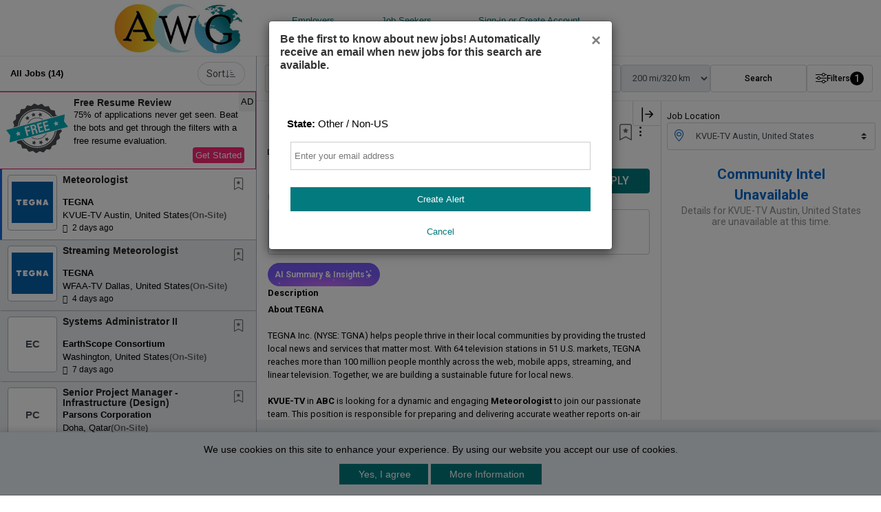

--- FILE ---
content_type: text/html;charset=UTF-8
request_url: https://awg-jobs.careerwebsite.com/jobs/state/other-non-us/
body_size: 75893
content:
<!DOCTYPE html>
<html lang="en"
xmlns="http://www.w3.org/1999/xhtml"
xmlns:og="http://ogp.me/ns#"
xmlns:fb="http://www.facebook.com/2008/fbml">
<head>	
<meta property="og:type" content="website">
<meta property="og:title" content="Recent Jobs in Other &#x2f; Non-US - Association for Women Geoscientists">	
<meta property="og:description" content="View Other / Non-US jobs available on Association for Women Geoscientists. Search for and apply to open jobs from Association for Women Geoscientists.">
<meta property="og:url" content="https://awg-jobs.careerwebsite.com/jobs/state/other/non/us/">
<meta name="twitter:card" content="summary_large_image">
<meta name="twitter:description" content="View Other / Non-US jobs available on Association for Women Geoscientists. Search for and apply to open jobs from Association for Women Geoscientists.">
<title>Recent Jobs in Other &#x2f; Non-US - Association for Women Geoscientists</title>
<meta name="description" content="View Other / Non-US jobs available on Association for Women Geoscientists. Search for and apply to open jobs from Association for Women Geoscientists.">
<link rel="canonical" href="https://awg-jobs.careerwebsite.com/jobs/state/other/non/us/">
<meta charset="utf-8" />
<meta http-equiv="X-UA-Compatible" content="IE=edge,chrome=1">
<meta name="viewport" content="width=device-width, initial-scale=1">
<link rel="icon" href="/favicon.png?v=1" />
<style>
:root {
--site-primary-color: black;
--site-secondary-color: #027A7E;
--site-tertiary-color: ;
--site-primary-text-color: white;
--site-secondary-text-color: white;
--site-tertiary-text-color: white;
--site-contrast-color: white;
}
</style>
<link href='https://fonts.googleapis.com/css?family=Oswald:400' rel='stylesheet' type='text/css'>
<script src="https://kit.fontawesome.com/17d45ab29f.js" crossorigin="anonymous"></script>
<link rel="stylesheet" href="/styles/bootstrap-icons-min.css">
<link href="https://fonts.googleapis.com/css?family=Roboto:400,500,700,700italic,400italic|Montserrat:400,700|Inter:400,600" rel="stylesheet" type="text/css" />
<style>.tabcontrol,.wizard{display:block;width:100%;overflow:hidden}.tabcontrol a,.wizard a{outline:0}.tabcontrol ul,.wizard ul{list-style:none!important;padding:0;margin:0}.tabcontrol>.content>.body ul,.wizard>.content>.body ul{list-style:disc!important}.tabcontrol ul>li,.wizard ul>li{display:block;padding:0}.tabcontrol>.content>.title,.tabcontrol>.steps .current-info,.wizard>.content>.title,.wizard>.steps .current-info{position:absolute;left:-999em}.wizard>.steps{position:relative;display:block;width:100%}.wizard.vertical>.steps{display:inline;float:left;width:30%}.wizard>.steps .number{font-size:1.429em}.wizard>.steps>ul>li{width:25%}.wizard>.actions>ul>li,.wizard>.steps>ul>li{float:left}.wizard.vertical>.steps>ul>li{float:none;width:100%}.wizard>.steps a,.wizard>.steps a:active,.wizard>.steps a:hover{display:block;width:auto;margin:0 .5em .5em;padding:1em;text-decoration:none;-webkit-border-radius:5px;-moz-border-radius:5px;border-radius:5px}.wizard>.steps .disabled a,.wizard>.steps .disabled a:active,.wizard>.steps .disabled a:hover{background:#eee;color:#aaa;cursor:default}.wizard>.steps .current a,.wizard>.steps .current a:active,.wizard>.steps .current a:hover{background:#2184be;color:#fff;cursor:default}.wizard>.steps .done a,.wizard>.steps .done a:active,.wizard>.steps .done a:hover{background:#9dc8e2;color:#fff}.wizard>.steps .error a,.wizard>.steps .error a:active,.wizard>.steps .error a:hover{background:#ff3111;color:#fff}.wizard>.content{background:#eee;display:block;margin:.5em;overflow:hidden;position:relative;width:auto;-webkit-border-radius:5px;-moz-border-radius:5px;border-radius:5px}.wizard.vertical>.content{display:inline;float:left;margin:0 2.5% .5em;width:65%}.wizard>.content>.body{float:left;position:absolute;width:95%;padding:2.5%}.wizard>.content>.body ul>li{display:list-item}.wizard>.content>.body>iframe{border:0;width:100%;height:100%}.wizard>.content>.body input{display:block;border:1px solid #ccc}.wizard>.content>.body input[type=checkbox]{display:inline-block}.wizard>.content>.body input.error{background:#fbe3e4;border:1px solid #fbc2c4;color:#8a1f11}.wizard>.content>.body label{display:inline-block;margin-bottom:.5em}.wizard>.content>.body label.error{color:#8a1f11;display:inline-block;margin-left:1.5em}.wizard>.actions{position:relative;display:block;text-align:right;width:100%}.wizard.vertical>.actions{display:inline;float:right;margin:0 2.5%;width:95%}.wizard>.actions>ul{display:inline-block;text-align:right}.wizard>.actions>ul>li{margin:0 .5em}.wizard.vertical>.actions>ul>li{margin:0 0 0 1em}.wizard>.actions a,.wizard>.actions a:active,.wizard>.actions a:hover{background:#2184be;color:#fff;display:block;padding:.5em 1em;text-decoration:none;-webkit-border-radius:5px;-moz-border-radius:5px;border-radius:5px}.wizard>.actions .disabled a,.wizard>.actions .disabled a:active,.wizard>.actions .disabled a:hover{background:#eee;color:#aaa}.tabcontrol>.steps{position:relative;display:block;width:100%}.tabcontrol>.steps>ul{position:relative;margin:6px 0 0;top:1px;z-index:1}.tabcontrol>.steps>ul>li{float:left;margin:5px 2px 0 0;padding:1px;-webkit-border-top-left-radius:5px;-webkit-border-top-right-radius:5px;-moz-border-radius-topleft:5px;-moz-border-radius-topright:5px;border-top-left-radius:5px;border-top-right-radius:5px}.tabcontrol>.steps>ul>li:hover{background:#edecec;border:1px solid #bbb;padding:0}.tabcontrol>.steps>ul>li.current{background:#fff;border:1px solid #bbb;border-bottom:0 none;padding:0 0 1px;margin-top:0}.tabcontrol>.steps>ul>li>a{color:#5f5f5f;display:inline-block;border:0;margin:0;padding:10px 30px;text-decoration:none}.tabcontrol>.steps>ul>li>a:hover{text-decoration:none}.tabcontrol>.steps>ul>li.current>a{padding:15px 30px 10px}.tabcontrol>.content{position:relative;display:inline-block;width:100%;height:35em;overflow:hidden;border-top:1px solid #bbb;padding-top:20px}.tabcontrol>.content>.body{float:left;position:absolute;width:95%;height:95%;padding:2.5%}.tabcontrol>.content>.body ul>li{display:list-item}</style>
<link type="text/css" rel="stylesheet" href="https://d3ogvqw9m2inp7.cloudfront.net/assets/static/headers/cc/responsive/stylesheets/screen.min.css?v=16">
<style>.owl-carousel,.owl-carousel .owl-item,.owl-theme .owl-dots{-webkit-tap-highlight-color:transparent}.owl-carousel .animated{-webkit-animation-duration:1s;animation-duration:1s;-webkit-animation-fill-mode:both;animation-fill-mode:both}.owl-carousel .owl-animated-in{z-index:0}.owl-carousel .owl-animated-out{z-index:1}.owl-carousel .fadeOut{-webkit-animation-name:fadeOut;animation-name:fadeOut}@-webkit-keyframes fadeOut{0%{opacity:1}100%{opacity:0}}@keyframes fadeOut{0%{opacity:1}100%{opacity:0}}.owl-height{-webkit-transition:height .5s ease-in-out;-moz-transition:height .5s ease-in-out;-ms-transition:height .5s ease-in-out;-o-transition:height .5s ease-in-out;transition:height .5s ease-in-out}.owl-carousel{display:none;position:relative;z-index:1}.owl-carousel .owl-stage{position:relative;-ms-touch-action:pan-Y}.owl-carousel .owl-stage:after{content:".";display:block;clear:both;visibility:hidden;line-height:0;height:0}.owl-carousel .owl-stage-outer{position:relative;overflow:hidden;-webkit-transform:translate3d(0,0,0)}.owl-carousel .owl-item{position:relative;min-height:1px;float:left;-webkit-backface-visibility:hidden;-webkit-touch-callout:none}.owl-carousel .owl-item img{-webkit-transform-style:preserve-3d}.owl-carousel .owl-dots.disabled,.owl-carousel .owl-nav.disabled{display:none}.owl-carousel .owl-dot,.owl-carousel .owl-nav .owl-next,.owl-carousel .owl-nav .owl-prev{cursor:pointer;cursor:hand;-webkit-user-select:none;-khtml-user-select:none;-moz-user-select:none;-ms-user-select:none;user-select:none}.owl-carousel.owl-loaded{display:block}.owl-carousel.owl-loading{opacity:0;display:block}.owl-carousel .owl-video-playing .owl-video-play-icon,.owl-carousel .owl-video-playing .owl-video-tn,.owl-carousel.owl-refresh .owl-item{display:none}.owl-carousel.owl-hidden{opacity:0}.owl-carousel.owl-drag .owl-item{-webkit-user-select:none;-moz-user-select:none;-ms-user-select:none;user-select:none}.owl-carousel.owl-grab{cursor:move;cursor:-webkit-grab;cursor:-o-grab;cursor:-ms-grab;cursor:grab}.owl-carousel.owl-rtl{direction:rtl}.owl-carousel.owl-rtl .owl-item{float:right}.no-js .owl-carousel{display:block}.owl-carousel .owl-item .owl-lazy{opacity:0;-webkit-transition:opacity .4s ease;-moz-transition:opacity .4s ease;-ms-transition:opacity .4s ease;-o-transition:opacity .4s ease;transition:opacity .4s ease}.owl-carousel .owl-video-wrapper{position:relative;height:100%;background:#000}.owl-carousel .owl-video-play-icon{position:absolute;height:80px;width:80px;left:50%;top:50%;margin-left:-40px;margin-top:-40px;background:url(owl.video.play.png) no-repeat;cursor:pointer;z-index:1;-webkit-backface-visibility:hidden;-webkit-transition:scale .1s ease;-moz-transition:scale .1s ease;-ms-transition:scale .1s ease;-o-transition:scale .1s ease;transition:scale .1s ease}.owl-carousel .owl-video-play-icon:hover{-webkit-transition:scale(1.3,1.3);-moz-transition:scale(1.3,1.3);-ms-transition:scale(1.3,1.3);-o-transition:scale(1.3,1.3);transition:scale(1.3,1.3)}.owl-carousel .owl-video-tn{opacity:0;height:100%;background-position:center center;background-repeat:no-repeat;-webkit-background-size:contain;-moz-background-size:contain;-o-background-size:contain;background-size:contain;-webkit-transition:opacity .4s ease;-moz-transition:opacity .4s ease;-ms-transition:opacity .4s ease;-o-transition:opacity .4s ease;transition:opacity .4s ease}.owl-carousel .owl-video-frame{position:relative;z-index:1;height:100%;width:100%}.owl-carousel{width:100%;margin:0 auto}.owl-carousel .owl-item img{transform-style:preserve-3d;display:block;margin:0 auto;max-width:100%;width:auto}.owl-carousel .owl-item .h5,.owl-carousel .owl-item h5{text-align:center;margin-bottom:10px;font-size:16px}.owl-carousel .owl-nav{position:absolute;top:33%;width:100%;padding:0 10px;box-sizing:border-box;pointer-events:none}.owl-carousel .owl-nav [class*=owl-]{background:rgba(255,255,255,.6);border-radius:50%;color:#333;cursor:pointer;display:inline-block;font-size:26px;height:40px;line-height:40px;text-align:center;margin:5px;box-sizing:border-box;padding:0;width:40px;position:relative}.owl-carousel .owl-nav [class*=owl-]:hover{background:#5B6871;color:#fff}.owl-carousel .owl-prev{float:left;pointer-events:auto}.owl-carousel .owl-next{float:right;pointer-events:auto}.owl-carousel .owl-nav .fa{margin:0;line-height:35px}.owl-carousel .owl-prev .fa{margin-left:-4px}.owl-carousel .owl-next .fa{margin-right:-4px}.owl-carousel .owl-dots{margin-top:10px;text-align:center}.owl-carousel .owl-nav .disabled{opacity:.2;cursor:default}.queryTest{float:left;display:none}.owl-theme .owl-nav .disabled{opacity:.5;cursor:default}.owl-theme .owl-nav.disabled+.owl-dots{margin-top:10px}.owl-theme .owl-dots{text-align:center}.owl-theme .owl-dots .owl-dot{display:inline-block;zoom:1}.owl-theme .owl-dots .owl-dot span{width:10px;height:10px;margin:5px 7px;background:#D6D6D6;display:block;-webkit-backface-visibility:visible;-webkit-transition:opacity .2s ease;-moz-transition:opacity .2s ease;-ms-transition:opacity .2s ease;-o-transition:opacity .2s ease;transition:opacity .2s ease;-webkit-border-radius:30px;-moz-border-radius:30px;border-radius:30px}.owl-theme .owl-dots .owl-dot.active span,.owl-theme .owl-dots .owl-dot:hover span{background:#5B6871}@media all and (max-width:480px){.queryTest{float:none}.owl-stage-outer.owl-height{height:auto!important}.owl-carousel{display:block}.owl-carousel li{text-align:center;margin:10px}}</style>
<style>
/* PRIMARY */
.primary {background-color: #F7C224;}
#job-listing .listings .job-summary h3, #job-listing .listings .job-summary .h3{color: #F7C224;}
/* SECONDARY */
.secondary {background-color: #027A7E;}
#featured-job-listing ul li a h3, #featured-job-listing ul li a .h3 {color: #027A7E}
/* TERTIARY */
.tertiary {background-color: #eaf0f4;}
#basic-page .create-resume .default-form-box a.right {background-color: #eaf0f4}
.more-company-jobs a {background-color: #eaf0f4;}
/* nav bg*/
/* nav color*/
.sideboard-adspace em {
}
.sideboard-adspace div > div {
background: transparent url('https://d3ogvqw9m2inp7.cloudfront.net/assets/dynamic/headers/cc/responsive/partner_lib/12051/img/bkgrd-job-alert-4.jpg') no-repeat scroll right top;
}
</style>
<link type="text/css" rel="stylesheet" href="/headers/cc/responsive/partner_lib/12051/custom.css?v=2">
<script src="https://cdnjs.cloudflare.com/ajax/libs/jquery/3.6.0/jquery.min.js" integrity="sha512-894YE6QWD5I59HgZOGReFYm4dnWc1Qt5NtvYSaNcOP+u1T9qYdvdihz0PPSiiqn/+/3e7Jo4EaG7TubfWGUrMQ==" crossorigin="anonymous"></script>
<style>/*---------------------------------------
Ticket : JOBBOARD-11639
Styling used for cookies consent 
--------------------------------------*/
#jt_cookie_consent_outer {
position:absolute !important;
top:0;
left:0;
z-index:9999 !important;
background-color:#000000;
width:100%;
min-height:80px;
padding:0 !important;
margin:0 !important;
}
#jt_cookie_consent_main {
position:relative !important;
z-index:9999 !important;
margin:auto !important;
padding:15px !important;
background-color:#000000;
width:80%;
}
#jt_cookie_consent_main form { margin:0; padding:0; }
#jt_cookie_consent_main .jt_cookie_consent_boxleft {
color:#ffffff;
text-align:center;
width:60%;
font-size:14px;
}
#jt_cookie_consent_main .jt_cookie_consent_boxleft,
#jt_cookie_consent_main .jt_cookie_consent_boxright { color:#ffffff; vertical-align:middle !important; font-family: Arial, Helvetica, sans-serif; }
#jt_cookie_consent_main .jt_cookie_consent_boxleft strong { font-size:16px; }
#jt_cookie_consent_main .jt_cookie_consent_boxright { text-align:center; width:40%; padding:0 15px !important; vertical-align:center !important; }
#jt_cookie_consent_main .jt_cookie_consent_boxright .jt_cookie_consent_button,
#jt_cookie_consent_main .jt_cookie_consent_boxright .jt_cookie_consent_button:link,
#jt_cookie_consent_main .jt_cookie_consent_boxright .jt_cookie_consent_button:visited,
#jt_cookie_consent_main .jt_cookie_consent_boxright .jt_cookie_consent_button:hover,
#jt_cookie_consent_main .jt_cookie_consent_boxright .jt_cookie_consent_button:active {
background: transparent url('/images/new/button_white_right.gif') no-repeat scroll top right !important;
height: 38px !important;
color:#000000 !important;
font-size: 12px !important;
font-weight:bold !important;
cursor: pointer;
text-decoration:none;
padding:0 13px 0 0 !important;
float:left !important;
font-family: Arial, Helvetica, sans-serif;
margin:0 10px !important;
vertical-align:middle !important;
border-top-right-radius:5px;
border-bottom-right-radius:5px;
}
#jt_cookie_consent_main .jt_cookie_consent_boxright .jt_cookie_consent_button span {
background: transparent url('/images/new/button_white_left.gif') no-repeat !important;
display: block !important;
line-height: 38px !important;
vertical-align:middle !important;
padding:0 15px !important; 
cursor: pointer;
border-top-left-radius:5px;
border-bottom-left-radius:5px;	
}
#jt_cookie_consent_main .jt_cookie_consent_boxright #cookie_consent_more img { position:relative; top:3px; }
#jt_cookie_consent_main .jt_cookie_consent_boxright .jt_cookie_consent_button img {
border:0 !important; 
margin:0 5px 0 0 !important;
padding:0 !important;
}
#jt_cookie_consent_popup_policy {
position:fixed;
top:20%;
left:35%;
z-index:1000;
border:3px solid #385D8A;
width:30%;
background-color:#ffffff;
border-radius:5px;
}
#jt_cookie_consent_popup_policy #jt_cookie_consent_popup_close { 
background: transparent url('/images/new/button_short_white_right.gif') no-repeat scroll top right !important;
display: inline-block !important;
height: 25px !important;
margin:0 6px 0 0 !important;
padding:0 6px 0 0 !important;
font-size:12px !important;
font-weight:bold !important; 
text-decoration:none;
cursor: pointer;
position:absolute; 
top:10px; 
right:10px; 
color:#000000 !important;
}
#jt_cookie_consent_popup_policy #jt_cookie_consent_popup_close span {
background: transparent url('/images/new/button_short_white_left.gif') no-repeat !important;
display: inline-block !important;
line-height: 25px !important;
padding:0 10px !important;
height: 25px !important;
cursor: pointer;
}
#jt_cookie_consent_popup_policy #jt_cookie_consent_popup_close img {
border:0 !important;
margin:0 5px 0 0 !important;
padding:0 !important;
position:relative;
top:3px;
}
#jt_cookie_consent_popup_content {
padding:20px;
font-size:13px;
font-family: Arial, Helvetica, sans-serif;
text-align:left;
}
#jt_cookie_consent_popup_content a,
#jt_cookie_consent_popup_content a:visited,
#jt_cookie_consent_popup_content a:link,
#jt_cookie_consent_popup_content a:hover { text-decoration:underline; color:#000000; }</style>
<!-- Google Tag Manager -->
<script>
window.dataLayer = window.dataLayer || [];
window.dataLayer.push({
'rollup_tracking_id': 'G-MLS8R7Z9DZ'
});
window.dataLayer.push({
'site_tracking_id': 'G-3EDFSZMN4G'
});
(function(w,d,s,l,i){w[l]=w[l]||[];w[l].push({'gtm.start':
new Date().getTime(),event:'gtm.js'});var f=d.getElementsByTagName(s)[0],
j=d.createElement(s),dl=l!='dataLayer'?'&l='+l:'';j.async=true;j.src=
'https://www.googletagmanager.com/gtm.js?id='+i+dl;f.parentNode.insertBefore(j,f);
})(window,document,'script','dataLayer','GTM-MQ4769R');
</script>
<script>
if (typeof jQuery != 'undefined') {
$(function() {
$(".create-alert-button").on('click', function(){window.dataLayer.push({'event':'job_alert_quick_create','jaqc_step':"Email Me Jobs Like This - Initial"})
}), $(".filtered-job-alert").on('click', function(e){window.dataLayer.push({'event':'job_alert_quick_create','jaqc_step':"Save Filtered Search as Job Alert - Initial"})
}), $("#alert-login").on('shown.bs.modal',function(){
}), $(".candidate-products-promotion-button").on('click', function(e){window.dataLayer.push({'event':'job_view','clicked_element':"premium_services_promo",'job_title':'','job_upgrade':'','job_id':'','job_source':'','company_name':''})
}), $(document).on('click', ".job-feature-show-more-less-button", function(e){window.dataLayer.push({'event':'job_details', 'clicked_element': "job summary: " + $(this).attr('data-ga-label')})
})
// text highlight codes
function getSelectionText() {
var text = "";
if (window.getSelection) {
text = window.getSelection().toString();
} else if (document.selection && document.selection.type != "Control") {
text = document.selection.createRange().text;
}
return text;}
document.onmouseup = function() {
if(getSelectionText() != ""){
var activeJob = $( '.job-tile-active.status-highlight-active' );
var jobId = activeJob.find( 'input:hidden[name="job_id"]' ).val();
if(getSelectionText().includes("@")){
window.dataLayer.push({'event':'job_detail_highlight','highlighted_words':'email_hidden','job_id':jobId})
}
else{
window.dataLayer.push({'event':'job_detail_highlight','highlighted_words':getSelectionText(),'job_id':jobId})
}
}
}; 
});
}
else{
}
</script>
<script defer src="https://d3ogvqw9m2inp7.cloudfront.net/assets/static/javascript/modernizr/modernizr.min.js"></script>
<!-- For Ajax with Ads -->
<script defer src="https://d3ogvqw9m2inp7.cloudfront.net/assets/static/headers/cc/responsive/js/postscribe.min.js"></script>
<!-- START : ADD NEW SCRIPTS -->
<script defer src="https://d3ogvqw9m2inp7.cloudfront.net/assets/static/headers/cc/responsive/js/jquery.gScrollingCarousel.min.js"></script>
<!-- Tile Carousel JS -->
<script async defer src="https://d3ogvqw9m2inp7.cloudfront.net/assets/static/headers/cc/responsive/js/jquery.overlayScrollbars.min.js"></script>
<script defer src="https://d3ogvqw9m2inp7.cloudfront.net/assets/static/javascript/material-design/material-components-web.min.js"></script>
<link async defer href="https://d3ogvqw9m2inp7.cloudfront.net/assets/static/styles/material-design/material-components-web.min.css" rel="stylesheet">
<link rel="stylesheet" href="https://d3ogvqw9m2inp7.cloudfront.net/assets/static/styles/upload/jquery.fileupload.css">
<link rel="stylesheet" href="https://d3ogvqw9m2inp7.cloudfront.net/assets/static/styles/upload/jquery.fileupload-ui.css">
<noscript><link rel="stylesheet" href="https://d3ogvqw9m2inp7.cloudfront.net/assets/static/styles/upload/jquery.fileupload-noscript.css"></noscript>
<noscript><link rel="stylesheet" href="https://d3ogvqw9m2inp7.cloudfront.net/assets/static/styles/upload/jquery.fileupload-ui-noscript.css"></noscript>
<script type="text/javascript">
document.createElement('header');
document.createElement('nav');
document.createElement('menu');
document.createElement('section');
document.createElement('article');
document.createElement('aside');
document.createElement('footer');
// Polyfill for Array.from()
Array.from||(Array.from=function(){var r=Object.prototype.toString,n=function(n){return"function"==typeof n||"[object Function]"===r.call(n)},t=Math.pow(2,53)-1,e=function(r){var n=function(r){var n=Number(r);return isNaN(n)?0:0!==n&&isFinite(n)?(n>0?1:-1)*Math.floor(Math.abs(n)):n}(r);return Math.min(Math.max(n,0),t)};return function(r){var t=Object(r);if(null==r)throw new TypeError("Array.from requires an array-like object - not null or undefined");var o,a=arguments.length>1?arguments[1]:void 0;if(void 0!==a){if(!n(a))throw new TypeError("Array.from: when provided, the second argument must be a function");arguments.length>2&&(o=arguments[2])}for(var i,u=e(t.length),f=n(this)?Object(new this(u)):new Array(u),c=0;c<u;)i=t[c],f[c]=a?void 0===o?a(i,c):a.call(o,i,c):i,c+=1;return f.length=u,f}}());
</script>
<script type="text/javascript">
function addImpression(product){
window.dataLayer.push({ 'ecommerce': null });
window.dataLayer.push({
'event':'impression',
'ecommerce': {
item_list_id: (product.list.replaceAll(' ', '_')).toLowerCase(),
item_list_name: product.list,
items: [
{
item_id: product.id,
item_name: product.name,
index: product.index,
item_brand: product.brand,
item_category: product.category,
item_list_id: product.category,
item_list_name: product.category,
price: product.price,
quantity: 1
}
]
}	
});	
return true;
}
function prepareProductData(id , title, category, price, quantity, list, brand){
product = {};
product.id = "P" + id;
product.name = title;
product.category = category;
product.price = price;
product.variant = "Original Flow";
product.brand = '"' + brand + '"';
product.list = '"' + list + '"';
product.quantity = 1;
addImpression(product);
}
function addProduct(product) {
window.dataLayer.push({
'event':'select_item',
'ecommerce': {
item_list_id: (product.list.replaceAll(' ', '_')).toLowerCase(),
item_list_name: product.list,
items: [
{
item_id: product.id,
item_name: product.name,
index: product.index,
item_brand: product.brand,
item_category: product.category,
item_list_id: product.list,
item_list_name: product.list,
price: product.price,
quantity: 1
}
]
}	
});
window.dataLayer.push({
'event':'view_item',
'ecommerce': {
currency: product.currency,
value: product.price,
items: [
{
item_id: product.id,
item_name: product.name,
index: product.index,
item_brand: product.brand,
item_category: product.category,
item_list_id: product.list,
item_list_name: product.list,
price: product.price,
quantity: 1
}
]
}	
});
}
function checkoutImpression(step, option){
if(option === undefined) {
option = 'post';
window.dataLayer.push({'event':'button_click','button_click_event': 'post_a_job_click','clicked_element':"Employer Header"})
}
return true;
}
function beginPost(){
window.dataLayer.push({
'event':'begin_post'	
});
}
function beginCheckout(){
window.dataLayer.push({
'event':'begin_checkout'	
});
window.dataLayer.push({
'event':'add_to_cart'	
});
}
//resume purchase
function addToCart(product){
window.dataLayer.push({
'event':'add_to_cart',
'ecommerce': {
currency: product.currency,
value: product.price,
items: [
{
item_id: product.id,
item_name: product.name,
index: product.index,
item_brand: product.brand,
item_category: product.category,
item_list_id: product.list,
item_list_name: product.list,
price: product.price,
quantity: 1
}
]
}	
});
}
function purchaseImpression(product){
return true;
}
function checkout(){
}
</script>
<script>
jQuery(document).ready(function() {
//toggles aria-hidden to true or false based on display 
jQuery("#nav-trigger").each(function() {
if (jQuery(this).css("display") == "block") {
jQuery(this).attr("aria-hidden", "false");
} else {
jQuery(this).attr("aria-hidden", "true");
}
});
//toggles mobile dropdown and toggles aria-expanded to true or false 
jQuery("#nav-trigger").click(function() {
jQuery(this).siblings("ul").toggleClass("nav-wrapper-ul");
jQuery(this).attr('aria-expanded', function(i, attr) {
return attr == 'true' ? 'false' : 'true'
});
});
//toggles show or hide of dropdown and toggles aria-expanded to true or false 
jQuery("a.nav-list-item").click(function() {
var	self = jQuery(this), navItem = self.parent();
navItem.siblings().removeClass("show");
navItem.toggleClass("show");
self.attr('aria-expanded', function(i, attr) {
return attr == 'true' ? 'false' : 'true'
});
// Recalculate the Dropdown edge for flyout
if( navItem.hasClass( 'flyout-navigation-menu' ) && !navItem.hasClass( 'dropdown-edge' ) ) {
toggleDropdownEdge( navItem );
}
return false;
});
jQuery(".has-sub-navigation.flyout-navigation-menu").on('mouseenter mouseleave', function(e) {
toggleDropdownEdge( jQuery( this ), e );
});
function toggleDropdownEdge( flyout, e ) {
if (!jQuery('ul', flyout).length) return;
var elm = jQuery('ul:first', flyout);
var off = elm.offset();
var l = off.left;
var w = elm.width();
//var docH = jQuery("#header").height();
var docW = jQuery("#header").width();
var isEntirelyVisible = ( flyout.offset().left !== l ) && ( l + w <= docW );
if (!isEntirelyVisible && ( e === undefined || e.type === 'mouseenter' )) {
flyout.addClass('dropdown-edge');
} else if ( !flyout.hasClass( 'show' ) ) {
flyout.removeClass('dropdown-edge');
}
}
});
//closes dropdowns when clicked outside of it 
jQuery(document).on('click', function(event) {
if (!jQuery(event.target).closest('.has-sub-navigation').length) {
jQuery(".has-sub-navigation").removeClass("show dropdown-edge");
}
if (!jQuery(event.target).closest("#menu").length) {
jQuery("#menu ul.clearfix").removeClass("nav-wrapper-ul");
}
});
</script>
</head>
<body class="wide-page inner-jobseeker-page job-search-page">
<!-- Google Tag Manager (noscript) -->
<noscript><iframe src="https://www.googletagmanager.com/ns.html?id=GTM-MQ4769R"
height="0" width="0" style="display:none;visibility:hidden"></iframe></noscript>
<!-- End Google Tag Manager (noscript) -->
<script type="text/javascript">
var _sift = window._sift = window._sift || [];
_sift.push(['_setAccount', 'ce46a50e51']);
_sift.push(['_setUserId', '']);
_sift.push(['_setSessionId', '14df5564-77be-42f8-9bd6-8d5c75c9479c']);
_sift.push(['_trackPageview']);
_sift.push(['_setCookieDomain','awg-jobs.careerwebsite.com']);
(function() {
function ls() {
var e = document.createElement('script');
e.src = 'https://cdn.sift.com/s.js';
document.body.appendChild(e);
}
if (window.attachEvent) {
window.attachEvent('onload', ls);
} else {
window.addEventListener('load', ls, false);
}
})();
</script>
<header id="header" class="header super">
<div id="header-content" class="header-content site clearfix">
<a id="logo" href="http://www.awg.org">
<img alt="Association for Women Geoscientists" src="https://d3ogvqw9m2inp7.cloudfront.net/assets/dynamic/headers/cc/responsive/partner_lib/12051/img/logo-12051.jpg">
</a>
<nav id="menu" role="navigation" aria-label="Main Navigation">	
<a href="#" role="button" aria-label="Mobile toggle" aria-hidden="true" aria-expanded="false" aria-haspopup="true" id="nav-trigger"><i class="fa fa-bars"></i></a>
<a href="#" onclick="hideShowSearchFilter(); return false;" role="button" aria-label="Mobile toggle" aria-hidden="true" aria-expanded="false" aria-haspopup="true" id="nav-trigger"><i class="fa fa-search"></i></a>
<ul class="clearfix">
<li class="has-sub-navigation"><a href="#" role="button" aria-expanded="false" aria-haspopup="true" class="nav-list-item">Employers</a>
<ul class="sub-navigation">
<li><a href="/" >Home</a></li>
<li><a href="/employer/pricing/" >Products</a></li>
<li><a href="/employer/post/" onclick="checkoutImpression(1)">Post a Job</a></li>
<li><a href="/employer/my-account/" >My Account</a></li>
<li><a href="/employer/my-jobs/" >My Jobs</a></li>
<li><a href="/employer/clients/" >My Clients</a></li>
<li><a href="/employer/resumes/results/" >Resume Bank</a></li>
<li><a href="/employer/candidates/" >My Candidates</a></li>
<li><a href="/employer/company/" >My Company</a></li>
<li><a href="/employer/templates/" >My Templates</a></li>
<li><a href="http://ymcareers.zendesk.com/hc/en-us/articles/18665612107405-Where-To-Start" target="_blank" >Help</a></li>
</ul>
</li>
<li class="has-sub-navigation"><a href="#" role="button" aria-expanded="false" aria-haspopup="true" class="nav-list-item">Job Seekers</a>
<ul class="sub-navigation">
<li><a href="/">Home</a></li>
<li><a href="/account/">My Account</a></li>
<li class="jt_cte_tabs_active"><a href="/job/search/">Job Search</a></li>
<li><a href="/pricing/">Products</a></li>
<li class="has-sub-navigation flyout-navigation-menu">
<a href="#" role="button" aria-expanded="false" aria-haspopup="true" class="nav-list-item">Career Planning</a>
<ul class="sub-navigation">
<li>
<a href="/career-advice/" >Advice</a>
</li>
<li>
<a href="/career-insights/" >Insights</a>
</li>
<li>
<a href="/career-coaching/" >Coaching</a>
</li>
</ul>
</li>
<li><a href="/resumes/">Manage Resumes</a></li>
<li><a href="/job/alerts/">Job Alerts</a></li>
<li><a href="/directory/">Company Directory</a></li>
<li><a target="_blank" href="http://ymcareers.zendesk.com/hc/en-us/articles/18665612107405-Where-To-Start">Help</a></li>
</ul>
</li>	
<li class="has-sub-navigation sign-in">
<a href="#" role="button" aria-expanded="false" aria-haspopup="true" class="nav-list-item">Sign-in or Create Account</a>
<ul class="sub-navigation">
<li><a href="/employer/login/">Employer</a></li>
<li><a href="/login/">Job Seeker</a></li>
</ul>
</li>
</ul>
</nav>
<a href="/employer/pricing/?extre=1" class="call-to-action secondary" data-ga-label="Post a Job">Post a Job</a>
</div>
</header>
<noscript>
<div class="px-2">
<div class="w-100 text-center alert alert-danger" role="alert">
We detected that Javascript is deactivated. Some functionality within the site may not work as expected.
</div>
</div> 
</noscript>
<div id="results-page">
<main class="job-search-main ">
<section class="job-results-cf">
<div class="job-results-body" id="data-step-pane-view">
<div class="job-results-list" id="data-step-results">
<div class="job-results-bar search-filter-container search-filter-container-smaller-devices">
<form id="jt_search" class="search-section" action="/jobs/" method="get">
<div class="input-group job-title-keyword-input">
<div class="input-group-prepend">
<span class="input-group-text" id="inputGroup-sizing-default">
<i class="bi bi-search input-icon"></i>
</span>
</div>	
<input aria-label="Search Job Title or Keyword" type="search" title="keywords" value="" id="keywords" name="keywords" tab-index="10" maxlength="500" placeholder="Keyword or Job Title" class="form-control search-section-input" onKeyUp="kfields_pos_filter()">
<input type="hidden" name="pos_flt" id="pos_flt" value="0">
</div>
<div class="location-radius-section location_autocomplete">
<div class="input-group location-input" id="data-step-autocomplete">
<div class="input-group-prepend">
<span class="input-group-text" id="inputGroup-sizing-default">
<i class="bi bi-geo-alt input-icon"></i>
</span>
</div>	
<input type="search" aria-label="location search input" id="location" tab-index="2" maxlength="500" placeholder="Location" name="location" autocomplete="off" class="ui-autocomplete-input form-control search-section-input" value="">
<input type="hidden" aria-hidden="true" value="" id="location_completion" name="location_completion">
<input type="hidden" aria-hidden="true" value="" id="location_type" name="location_type">
<input type="hidden" aria-hidden="true" value="" id="location_text" name="location_text">
<input type="hidden" aria-hidden="true" value="true" id="location_autocomplete" name="location_autocomplete">
<input type="hidden" aria-hidden="true" value="" id="location_latlong" name="location_latlong">
</div>
<select name="radius" id="radius" class="fade_radius form-control search-section-input radius-dropdown" readonly style="pointer-events:none;">
<option value="8">5 mi/8 km</option>
<option value="15">10 mi/15 km</option>
<option value="40">25 mi/40 km</option>
<option value="80">50 mi/80 km</option>
<option value="160">100 mi/160 km</option>
<option selected value="320">200 mi/320 km</option>
</select>
</div>
<div class="search-filter-btn">
<button aria-label="Submit Job Search" type="submit" tab-index="30" class="btn btn-outline-primary search-button btn-search" onclick="$(this).closest('#jt_search').submit(); return false;">
Search
</button>
<div class="filter-button" tabindex="0" onclick="open_filter()" role="button" data-toggle="tooltip" data-placement="bottom" title="Apply Filters">
<i class="bi bi-sliders filter-icon"></i>
Filters
</div>
</div>
</form>
</div>
<div class="job-results-bar job-results-top job-result-count py-2">
<div class="d-flex w-100 justify-content-between align-items-center flex-wrap">
<b class="results-text">All Jobs (14)</b>
<div class="sort-dropdown-container dropdown bg-white">
<button class="btn dropdown-toggle" href="#" role="button" data-toggle="dropdown" aria-haspopup="true" aria-expanded="false">
Sort <i class="bi bi-sort-down-alt sort-icon"></i>
</button>
<div class="dropdown-menu dropdown-menu-right bg-white" x-placement="bottom-end">
<a class="dropdown-item sort-inactive" href="#" onclick="setSort('position', this); return false;">Title</a>
<a class="dropdown-item sort-inactive" href="#" onclick="setSort('location', this); return false;">Location</a>
<a class="dropdown-item sort-inactive" href="#" onclick="setSort('company', this); return false;">Company</a>
<a class="dropdown-item sort-inactive" href="#" onclick="setSort('start', this); return false;">Posted</a>
</div>
</div>
</div>
</div>
<div class="job-result-tiles">
<div role="button" class="candidate-products-promotion-tile job-tile status-highlight-vert job-tile-active status-highlight-active" id="candidate-products-promotion">
<div class="job-main-data candidate-products-promotion-data">
<div class="candidate-products-promotion-logo" role="presentation">
<img src="https://d3ogvqw9m2inp7.cloudfront.net/assets/static/headers/cc/responsive/img/jobsearch-results-premium-services-promo.svg" alt="Job Search Results Candidate Products Promo Logo" role="presentation">
</div>
<div class="job-details" aria-labelledby="Job Search Results Candidate Products Promo Header">
<div class="job-detail-row">
<div class="job-title" aria-label="Job Search Results Candidate Products Promo Header">
Free Resume Review
</div>
</div>
<div class="job-subtext-row" aria-labelledby="Job Search Results Candidate Products Promo Description">
<div class="job-location" aria-label="Job Search Results Candidate Products Promo Description">
75% of applications never get seen. Beat the bots and get through the filters with a free resume evaluation.
</div>
</div>
<div class="candidate-products-promotion-button-container">
<button class="candidate-products-promotion-button" onclick="clickCandidateProductsPromotion('/pricing/')">
Get Started
</button>
</div>
<div class="candidate-products-promotion-ad-container">
AD
</div>
</div>
</div>
</div>
<div role="button" id="Meteorologist-at-TEGNA" class="job-tile-82089705 job-tile status-highlight-vert job-tile-active status-highlight-active data-step-save-job">
<div class="job-main-data">
<input type="hidden" name="job_id" value="82089705"/>
<input type="hidden" name="ga_rank" value="1" >
<input type="hidden" name="job_Position" value="Meteorologist"/>
<input type="hidden" name="job_company" value="TEGNA"/>
<input type="hidden" name="job_flag" value="featured"/>
<input type="hidden" name="job_backfill_ga" value=""/>
<input type="hidden" name="job_source" value="jobpool" />
<div class="job-details-logo " role="presentation">
<img src="https://d3ogvqw9m2inp7.cloudfront.net/assets/dynamic/assets/recruiters/images/1301391/logo.png" alt="TEGNA Logo" role="presentation" >
</div>
<div class="job-details" aria-labelledby="Meteorologist-at-TEGNA">
<div class="job-detail-row">
<div class="job-title" aria-label="Job Title">
<a href="/job/meteorologist/82089705/" title="Meteorologist" data-href-type="inactive">Meteorologist</a>
</div>
<div class="icon-off bookmark" aria-label="This Job is not Saved to your Profile" tabindex="0" onclick="saveJob(82089705, this,'(results list)', '/login/?goto=%2Fjobs%2F%3Fappend%3D1%26quick%3Dstate%7Cother%2Dnon%2Dus&msg=1');">
<a href="#" role="button" aria-label="Press Enter to Save this Job" class="save82089705"></a>
</div>
</div>
<input type="hidden" name="job_upgrades" value=""/>
<div class="job-company-row" aria-labelledby="Meteorologist-at-TEGNA" aria-label="Hiring Company">
TEGNA
</div>
<div class="job-subtext-row" aria-labelledby="Meteorologist-at-TEGNA">
<div class="job-location" aria-label="Job Location">
KVUE-TV Austin, United States
<input type="hidden" name="job_Location" value="KVUE-TV Austin, United States"/>
<span class="workplace-location">(on-site)</span>
</div>
<div aria-label="Job Posted Date" class="job-posted-date">
2 days ago
</div>
</div>
</div>
</div>
</div>
<div role="button" id="Streaming-Meteorologist-at-TEGNA" class="job-tile-82072885 job-tile status-highlight-vert ">
<div class="job-main-data">
<input type="hidden" name="job_id" value="82072885"/>
<input type="hidden" name="ga_rank" value="2" >
<input type="hidden" name="job_Position" value="Streaming&#x20;Meteorologist"/>
<input type="hidden" name="job_company" value="TEGNA"/>
<input type="hidden" name="job_flag" value="featured"/>
<input type="hidden" name="job_backfill_ga" value=""/>
<input type="hidden" name="job_source" value="jobpool" />
<div class="job-details-logo " role="presentation">
<img src="https://d3ogvqw9m2inp7.cloudfront.net/assets/dynamic/assets/recruiters/images/1301391/logo.png" alt="TEGNA Logo" role="presentation" >
</div>
<div class="job-details" aria-labelledby="Streaming-Meteorologist-at-TEGNA">
<div class="job-detail-row">
<div class="job-title" aria-label="Job Title">
<a href="/job/streaming-meteorologist/82072885/" title="Streaming&#x20;Meteorologist" data-href-type="inactive">Streaming Meteorologist</a>
</div>
<div class="icon-off bookmark" aria-label="This Job is not Saved to your Profile" tabindex="0" onclick="saveJob(82072885, this,'(results list)', '/login/?goto=%2Fjobs%2F%3Fappend%3D1%26quick%3Dstate%7Cother%2Dnon%2Dus&msg=1');">
<a href="#" role="button" aria-label="Press Enter to Save this Job" class="save82072885"></a>
</div>
</div>
<input type="hidden" name="job_upgrades" value=""/>
<div class="job-company-row" aria-labelledby="Streaming-Meteorologist-at-TEGNA" aria-label="Hiring Company">
TEGNA
</div>
<div class="job-subtext-row" aria-labelledby="Streaming-Meteorologist-at-TEGNA">
<div class="job-location" aria-label="Job Location">
WFAA-TV Dallas, United States
<input type="hidden" name="job_Location" value="WFAA-TV Dallas, United States"/>
<span class="workplace-location">(on-site)</span>
</div>
<div aria-label="Job Posted Date" class="job-posted-date">
4 days ago
</div>
</div>
</div>
</div>
</div>
<div role="button" id="Systems-Administrator-II-at-EarthScope-Consortium" class="job-tile-82071249 job-tile status-highlight-vert ">
<div class="job-main-data">
<input type="hidden" name="job_id" value="82071249"/>
<input type="hidden" name="ga_rank" value="3" >
<input type="hidden" name="job_Position" value="Systems&#x20;Administrator&#x20;II"/>
<input type="hidden" name="job_company" value="EarthScope&#x20;Consortium"/>
<input type="hidden" name="job_flag" value="initials"/>
<input type="hidden" name="job_backfill_ga" value=""/>
<input type="hidden" name="job_source" value="jobpool" />
<div class="job-details-logo logo-none" role="presentation">
<span role="presentation">EC</span>
</div>
<div class="job-details" aria-labelledby="Systems-Administrator-II-at-EarthScope-Consortium">
<div class="job-detail-row">
<div class="job-title" aria-label="Job Title">
<a href="/job/systems-administrator-ii/82071249/" title="Systems&#x20;Administrator&#x20;II" data-href-type="inactive">Systems Administrator II</a>
</div>
<div class="icon-off bookmark" aria-label="This Job is not Saved to your Profile" tabindex="0" onclick="saveJob(82071249, this,'(results list)', '/login/?goto=%2Fjobs%2F%3Fappend%3D1%26quick%3Dstate%7Cother%2Dnon%2Dus&msg=1');">
<a href="#" role="button" aria-label="Press Enter to Save this Job" class="save82071249"></a>
</div>
</div>
<input type="hidden" name="job_upgrades" value=""/>
<div class="job-company-row" aria-labelledby="Systems-Administrator-II-at-EarthScope-Consortium" aria-label="Hiring Company">
EarthScope Consortium
</div>
<div class="job-subtext-row" aria-labelledby="Systems-Administrator-II-at-EarthScope-Consortium">
<div class="job-location" aria-label="Job Location">
Washington, United States
<input type="hidden" name="job_Location" value="Washington, United States"/>
<span class="workplace-location">(on-site)</span>
</div>
<div aria-label="Job Posted Date" class="job-posted-date">
7 days ago
</div>
</div>
</div>
</div>
</div>
<div role="button" id="Senior-Project-Manager---Infrastructure-&#x28;Design&#x29;-at-Parsons-Corporation" class="job-tile-82007774 job-tile status-highlight-vert ">
<div class="job-main-data">
<input type="hidden" name="job_id" value="82007774"/>
<input type="hidden" name="ga_rank" value="4" >
<input type="hidden" name="job_Position" value="Senior&#x20;Project&#x20;Manager&#x20;-&#x20;Infrastructure&#x20;&#x28;Design&#x29;"/>
<input type="hidden" name="job_company" value="Parsons&#x20;Corporation"/>
<input type="hidden" name="job_flag" value="initials"/>
<input type="hidden" name="job_backfill_ga" value=""/>
<input type="hidden" name="job_source" value="jobpool" />
<div class="job-details-logo logo-none" role="presentation">
<span role="presentation">PC</span>
</div>
<div class="job-details" aria-labelledby="Senior-Project-Manager---Infrastructure-&#x28;Design&#x29;-at-Parsons-Corporation">
<div class="job-detail-row">
<div class="job-title" aria-label="Job Title">
<a href="/job/senior-project-manager-infrastructure-design/82007774/" title="Senior&#x20;Project&#x20;Manager&#x20;-&#x20;Infrastructure&#x20;&#x28;Design&#x29;" data-href-type="inactive">Senior Project Manager - Infrastructure &#x28;Design&#x29;</a>
</div>
<div class="icon-off bookmark" aria-label="This Job is not Saved to your Profile" tabindex="0" onclick="saveJob(82007774, this,'(results list)', '/login/?goto=%2Fjobs%2F%3Fappend%3D1%26quick%3Dstate%7Cother%2Dnon%2Dus&msg=1');">
<a href="#" role="button" aria-label="Press Enter to Save this Job" class="save82007774"></a>
</div>
</div>
<input type="hidden" name="job_upgrades" value=""/>
<div class="job-company-row" aria-labelledby="Senior-Project-Manager---Infrastructure-&#x28;Design&#x29;-at-Parsons-Corporation" aria-label="Hiring Company">
Parsons Corporation
</div>
<div class="job-subtext-row" aria-labelledby="Senior-Project-Manager---Infrastructure-&#x28;Design&#x29;-at-Parsons-Corporation">
<div class="job-location" aria-label="Job Location">
Doha, Qatar
<input type="hidden" name="job_Location" value="Doha, Qatar"/>
<span class="workplace-location">(on-site)</span>
</div>
<div aria-label="Job Posted Date" class="job-posted-date">
8 days ago
</div>
</div>
</div>
</div>
</div>
<div role="button" id="Morning-Meteorologist-at-TEGNA" class="job-tile-82003295 job-tile status-highlight-vert ">
<div class="job-main-data">
<input type="hidden" name="job_id" value="82003295"/>
<input type="hidden" name="ga_rank" value="5" >
<input type="hidden" name="job_Position" value="Morning&#x20;Meteorologist"/>
<input type="hidden" name="job_company" value="TEGNA"/>
<input type="hidden" name="job_flag" value="featured"/>
<input type="hidden" name="job_backfill_ga" value=""/>
<input type="hidden" name="job_source" value="jobpool" />
<div class="job-details-logo " role="presentation">
<img src="https://d3ogvqw9m2inp7.cloudfront.net/assets/dynamic/assets/recruiters/images/1301391/logo.png" alt="TEGNA Logo" role="presentation" >
</div>
<div class="job-details" aria-labelledby="Morning-Meteorologist-at-TEGNA">
<div class="job-detail-row">
<div class="job-title" aria-label="Job Title">
<a href="/job/morning-meteorologist/82003295/" title="Morning&#x20;Meteorologist" data-href-type="inactive">Morning Meteorologist</a>
</div>
<div class="icon-off bookmark" aria-label="This Job is not Saved to your Profile" tabindex="0" onclick="saveJob(82003295, this,'(results list)', '/login/?goto=%2Fjobs%2F%3Fappend%3D1%26quick%3Dstate%7Cother%2Dnon%2Dus&msg=1');">
<a href="#" role="button" aria-label="Press Enter to Save this Job" class="save82003295"></a>
</div>
</div>
<input type="hidden" name="job_upgrades" value=""/>
<div class="job-company-row" aria-labelledby="Morning-Meteorologist-at-TEGNA" aria-label="Hiring Company">
TEGNA
</div>
<div class="job-subtext-row" aria-labelledby="Morning-Meteorologist-at-TEGNA">
<div class="job-location" aria-label="Job Location">
WUSA-TV Washington, United States
<input type="hidden" name="job_Location" value="WUSA-TV Washington, United States"/>
<span class="workplace-location">(on-site)</span>
</div>
<div aria-label="Job Posted Date" class="job-posted-date">
8 days ago
</div>
</div>
</div>
</div>
</div>
<div role="button" id="Meteorologist&#x2f;Traffic-Anchor-at-TEGNA" class="job-tile-81989390 job-tile status-highlight-vert ">
<div class="job-main-data">
<input type="hidden" name="job_id" value="81989390"/>
<input type="hidden" name="ga_rank" value="6" >
<input type="hidden" name="job_Position" value="Meteorologist&#x2f;Traffic&#x20;Anchor"/>
<input type="hidden" name="job_company" value="TEGNA"/>
<input type="hidden" name="job_flag" value="featured"/>
<input type="hidden" name="job_backfill_ga" value=""/>
<input type="hidden" name="job_source" value="jobpool" />
<div class="job-details-logo " role="presentation">
<img src="https://d3ogvqw9m2inp7.cloudfront.net/assets/dynamic/assets/recruiters/images/1301391/logo.png" alt="TEGNA Logo" role="presentation" loading="lazy">
</div>
<div class="job-details" aria-labelledby="Meteorologist&#x2f;Traffic-Anchor-at-TEGNA">
<div class="job-detail-row">
<div class="job-title" aria-label="Job Title">
<a href="/job/meteorologisttraffic-anchor/81989390/" title="Meteorologist&#x2f;Traffic&#x20;Anchor" data-href-type="inactive">Meteorologist&#x2f;Traffic Anchor</a>
</div>
<div class="icon-off bookmark" aria-label="This Job is not Saved to your Profile" tabindex="0" onclick="saveJob(81989390, this,'(results list)', '/login/?goto=%2Fjobs%2F%3Fappend%3D1%26quick%3Dstate%7Cother%2Dnon%2Dus&msg=1');">
<a href="#" role="button" aria-label="Press Enter to Save this Job" class="save81989390"></a>
</div>
</div>
<input type="hidden" name="job_upgrades" value=""/>
<div class="job-company-row" aria-labelledby="Meteorologist&#x2f;Traffic-Anchor-at-TEGNA" aria-label="Hiring Company">
TEGNA
</div>
<div class="job-subtext-row" aria-labelledby="Meteorologist&#x2f;Traffic-Anchor-at-TEGNA">
<div class="job-location" aria-label="Job Location">
WXIA WATL-TV Atlanta, United States
<input type="hidden" name="job_Location" value="WXIA WATL-TV Atlanta, United States"/>
<span class="workplace-location">(on-site)</span>
</div>
<div aria-label="Job Posted Date" class="job-posted-date">
9 days ago
</div>
</div>
</div>
</div>
</div>
<div role="button" id="Meteorologist-at-TEGNA" class="job-tile-81966923 job-tile status-highlight-vert ">
<div class="job-main-data">
<input type="hidden" name="job_id" value="81966923"/>
<input type="hidden" name="ga_rank" value="7" >
<input type="hidden" name="job_Position" value="Meteorologist"/>
<input type="hidden" name="job_company" value="TEGNA"/>
<input type="hidden" name="job_flag" value="featured"/>
<input type="hidden" name="job_backfill_ga" value=""/>
<input type="hidden" name="job_source" value="jobpool" />
<div class="job-details-logo " role="presentation">
<img src="https://d3ogvqw9m2inp7.cloudfront.net/assets/dynamic/assets/recruiters/images/1301391/logo.png" alt="TEGNA Logo" role="presentation" loading="lazy">
</div>
<div class="job-details" aria-labelledby="Meteorologist-at-TEGNA">
<div class="job-detail-row">
<div class="job-title" aria-label="Job Title">
<a href="/job/meteorologist/81966923/" title="Meteorologist" data-href-type="inactive">Meteorologist</a>
</div>
<div class="icon-off bookmark" aria-label="This Job is not Saved to your Profile" tabindex="0" onclick="saveJob(81966923, this,'(results list)', '/login/?goto=%2Fjobs%2F%3Fappend%3D1%26quick%3Dstate%7Cother%2Dnon%2Dus&msg=1');">
<a href="#" role="button" aria-label="Press Enter to Save this Job" class="save81966923"></a>
</div>
</div>
<input type="hidden" name="job_upgrades" value=""/>
<div class="job-company-row" aria-labelledby="Meteorologist-at-TEGNA" aria-label="Hiring Company">
TEGNA
</div>
<div class="job-subtext-row" aria-labelledby="Meteorologist-at-TEGNA">
<div class="job-location" aria-label="Job Location">
WBNS-TV Columbus, United States
<input type="hidden" name="job_Location" value="WBNS-TV Columbus, United States"/>
<span class="workplace-location">(on-site)</span>
</div>
<div aria-label="Job Posted Date" class="job-posted-date">
10 days ago
</div>
</div>
</div>
</div>
</div>
<div role="button" id="Meteorologist-at-TEGNA" class="job-tile-81950506 job-tile status-highlight-vert ">
<div class="job-main-data">
<input type="hidden" name="job_id" value="81950506"/>
<input type="hidden" name="ga_rank" value="8" >
<input type="hidden" name="job_Position" value="Meteorologist"/>
<input type="hidden" name="job_company" value="TEGNA"/>
<input type="hidden" name="job_flag" value="featured"/>
<input type="hidden" name="job_backfill_ga" value=""/>
<input type="hidden" name="job_source" value="jobpool" />
<div class="job-details-logo " role="presentation">
<img src="https://d3ogvqw9m2inp7.cloudfront.net/assets/dynamic/assets/recruiters/images/1301391/logo.png" alt="TEGNA Logo" role="presentation" loading="lazy">
</div>
<div class="job-details" aria-labelledby="Meteorologist-at-TEGNA">
<div class="job-detail-row">
<div class="job-title" aria-label="Job Title">
<a href="/job/meteorologist/81950506/" title="Meteorologist" data-href-type="inactive">Meteorologist</a>
</div>
<div class="icon-off bookmark" aria-label="This Job is not Saved to your Profile" tabindex="0" onclick="saveJob(81950506, this,'(results list)', '/login/?goto=%2Fjobs%2F%3Fappend%3D1%26quick%3Dstate%7Cother%2Dnon%2Dus&msg=1');">
<a href="#" role="button" aria-label="Press Enter to Save this Job" class="save81950506"></a>
</div>
</div>
<input type="hidden" name="job_upgrades" value=""/>
<div class="job-company-row" aria-labelledby="Meteorologist-at-TEGNA" aria-label="Hiring Company">
TEGNA
</div>
<div class="job-subtext-row" aria-labelledby="Meteorologist-at-TEGNA">
<div class="job-location" aria-label="Job Location">
KIII-TV Corpus Christi, United States
<input type="hidden" name="job_Location" value="KIII-TV Corpus Christi, United States"/>
<span class="workplace-location">(on-site)</span>
</div>
<div aria-label="Job Posted Date" class="job-posted-date">
11 days ago
</div>
</div>
</div>
</div>
</div>
<div role="button" id="Doctoral-Researcher-in-Organic-Chemistry-at-University-of-Jena" class="job-tile-81920847 job-tile status-highlight-vert ">
<div class="job-main-data">
<input type="hidden" name="job_id" value="81920847"/>
<input type="hidden" name="ga_rank" value="9" >
<input type="hidden" name="job_Position" value="Doctoral&#x20;Researcher&#x20;in&#x20;Organic&#x20;Chemistry"/>
<input type="hidden" name="job_company" value="University&#x20;of&#x20;Jena"/>
<input type="hidden" name="job_flag" value="initials"/>
<input type="hidden" name="job_backfill_ga" value=""/>
<input type="hidden" name="job_source" value="jobpool" />
<div class="job-details-logo logo-none" role="presentation">
<span role="presentation">U</span>
</div>
<div class="job-details" aria-labelledby="Doctoral-Researcher-in-Organic-Chemistry-at-University-of-Jena">
<div class="job-detail-row">
<div class="job-title" aria-label="Job Title">
<a href="/job/doctoral-researcher-in-organic-chemistry/81920847/" title="Doctoral&#x20;Researcher&#x20;in&#x20;Organic&#x20;Chemistry" data-href-type="inactive">Doctoral Researcher in Organic Chemistry</a>
</div>
<div class="icon-off bookmark" aria-label="This Job is not Saved to your Profile" tabindex="0" onclick="saveJob(81920847, this,'(results list)', '/login/?goto=%2Fjobs%2F%3Fappend%3D1%26quick%3Dstate%7Cother%2Dnon%2Dus&msg=1');">
<a href="#" role="button" aria-label="Press Enter to Save this Job" class="save81920847"></a>
</div>
</div>
<input type="hidden" name="job_upgrades" value=""/>
<div class="job-company-row" aria-labelledby="Doctoral-Researcher-in-Organic-Chemistry-at-University-of-Jena" aria-label="Hiring Company">
University of Jena
</div>
<div class="job-subtext-row" aria-labelledby="Doctoral-Researcher-in-Organic-Chemistry-at-University-of-Jena">
<div class="job-location" aria-label="Job Location">
Jena, Germany
<input type="hidden" name="job_Location" value="Jena, Germany"/>
<span class="workplace-location">(on-site)</span>
</div>
<div aria-label="Job Posted Date" class="job-posted-date">
12 days ago
</div>
</div>
</div>
</div>
</div>
<div role="button" id="Meteorologist-at-TEGNA" class="job-tile-81930844 job-tile status-highlight-vert ">
<div class="job-main-data">
<input type="hidden" name="job_id" value="81930844"/>
<input type="hidden" name="ga_rank" value="10" >
<input type="hidden" name="job_Position" value="Meteorologist"/>
<input type="hidden" name="job_company" value="TEGNA"/>
<input type="hidden" name="job_flag" value="featured"/>
<input type="hidden" name="job_backfill_ga" value=""/>
<input type="hidden" name="job_source" value="jobpool" />
<div class="job-details-logo " role="presentation">
<img src="https://d3ogvqw9m2inp7.cloudfront.net/assets/dynamic/assets/recruiters/images/1301391/logo.png" alt="TEGNA Logo" role="presentation" loading="lazy">
</div>
<div class="job-details" aria-labelledby="Meteorologist-at-TEGNA">
<div class="job-detail-row">
<div class="job-title" aria-label="Job Title">
<a href="/job/meteorologist/81930844/" title="Meteorologist" data-href-type="inactive">Meteorologist</a>
</div>
<div class="icon-off bookmark" aria-label="This Job is not Saved to your Profile" tabindex="0" onclick="saveJob(81930844, this,'(results list)', '/login/?goto=%2Fjobs%2F%3Fappend%3D1%26quick%3Dstate%7Cother%2Dnon%2Dus&msg=1');">
<a href="#" role="button" aria-label="Press Enter to Save this Job" class="save81930844"></a>
</div>
</div>
<input type="hidden" name="job_upgrades" value=""/>
<div class="job-company-row" aria-labelledby="Meteorologist-at-TEGNA" aria-label="Hiring Company">
TEGNA
</div>
<div class="job-subtext-row" aria-labelledby="Meteorologist-at-TEGNA">
<div class="job-location" aria-label="Job Location">
KSDK-TV Saint Louis, United States
<input type="hidden" name="job_Location" value="KSDK-TV Saint Louis, United States"/>
<span class="workplace-location">(on-site)</span>
</div>
<div aria-label="Job Posted Date" class="job-posted-date">
12 days ago
</div>
</div>
</div>
</div>
</div>
<div role="button" id="Canada-Impact&#x2b;-Research-Chair-in-Fluid-Phase-Chemistry-for-Nuclear-Energy-at-University-of-Guelph" class="job-tile-81733938 job-tile status-highlight-vert ">
<div class="job-main-data">
<input type="hidden" name="job_id" value="81733938"/>
<input type="hidden" name="ga_rank" value="11" >
<input type="hidden" name="job_Position" value="Canada&#x20;Impact&#x2b;&#x20;Research&#x20;Chair&#x20;in&#x20;Fluid&#x20;Phase&#x20;Chemistry&#x20;for&#x20;Nuclear&#x20;Energy"/>
<input type="hidden" name="job_company" value="University&#x20;of&#x20;Guelph"/>
<input type="hidden" name="job_flag" value="initials"/>
<input type="hidden" name="job_backfill_ga" value=""/>
<input type="hidden" name="job_source" value="jobpool" />
<div class="job-details-logo logo-none" role="presentation">
<span role="presentation">U</span>
</div>
<div class="job-details" aria-labelledby="Canada-Impact&#x2b;-Research-Chair-in-Fluid-Phase-Chemistry-for-Nuclear-Energy-at-University-of-Guelph">
<div class="job-detail-row">
<div class="job-title" aria-label="Job Title">
<a href="/job/canada-impact-research-chair-in-fluid-phase-chemistry-for-nuclear-energy/81733938/" title="Canada&#x20;Impact&#x2b;&#x20;Research&#x20;Chair&#x20;in&#x20;Fluid&#x20;Phase&#x20;Chemistry&#x20;for&#x20;Nuclear&#x20;Energy" data-href-type="inactive">Canada Impact&#x2b; Research Chair in Fluid Phase Chemistry for Nuclear Energy</a>
</div>
<div class="icon-off bookmark" aria-label="This Job is not Saved to your Profile" tabindex="0" onclick="saveJob(81733938, this,'(results list)', '/login/?goto=%2Fjobs%2F%3Fappend%3D1%26quick%3Dstate%7Cother%2Dnon%2Dus&msg=1');">
<a href="#" role="button" aria-label="Press Enter to Save this Job" class="save81733938"></a>
</div>
</div>
<input type="hidden" name="job_upgrades" value=""/>
<div class="job-company-row" aria-labelledby="Canada-Impact&#x2b;-Research-Chair-in-Fluid-Phase-Chemistry-for-Nuclear-Energy-at-University-of-Guelph" aria-label="Hiring Company">
University of Guelph
</div>
<div class="job-subtext-row" aria-labelledby="Canada-Impact&#x2b;-Research-Chair-in-Fluid-Phase-Chemistry-for-Nuclear-Energy-at-University-of-Guelph">
<div class="job-location" aria-label="Job Location">
Guelph, Canada
<input type="hidden" name="job_Location" value="Guelph, Canada"/>
<span class="workplace-location">(on-site)</span>
</div>
<div aria-label="Job Posted Date" class="job-posted-date">
28 days ago
</div>
</div>
</div>
</div>
</div>
<div role="button" id="Senior-Program-Manager-Global-Networks-at-EarthScope-Consortium" class="job-tile-81725818 job-tile status-highlight-vert ">
<div class="job-main-data">
<input type="hidden" name="job_id" value="81725818"/>
<input type="hidden" name="ga_rank" value="12" >
<input type="hidden" name="job_Position" value="Senior&#x20;Program&#x20;Manager&#x20;Global&#x20;Networks"/>
<input type="hidden" name="job_company" value="EarthScope&#x20;Consortium"/>
<input type="hidden" name="job_flag" value="initials"/>
<input type="hidden" name="job_backfill_ga" value=""/>
<input type="hidden" name="job_source" value="jobpool" />
<div class="job-details-logo logo-none" role="presentation">
<span role="presentation">EC</span>
</div>
<div class="job-details" aria-labelledby="Senior-Program-Manager-Global-Networks-at-EarthScope-Consortium">
<div class="job-detail-row">
<div class="job-title" aria-label="Job Title">
<a href="/job/senior-program-manager-global-networks/81725818/" title="Senior&#x20;Program&#x20;Manager&#x20;Global&#x20;Networks" data-href-type="inactive">Senior Program Manager Global Networks</a>
</div>
<div class="icon-off bookmark" aria-label="This Job is not Saved to your Profile" tabindex="0" onclick="saveJob(81725818, this,'(results list)', '/login/?goto=%2Fjobs%2F%3Fappend%3D1%26quick%3Dstate%7Cother%2Dnon%2Dus&msg=1');">
<a href="#" role="button" aria-label="Press Enter to Save this Job" class="save81725818"></a>
</div>
</div>
<input type="hidden" name="job_upgrades" value=""/>
<div class="job-company-row" aria-labelledby="Senior-Program-Manager-Global-Networks-at-EarthScope-Consortium" aria-label="Hiring Company">
EarthScope Consortium
</div>
<div class="job-subtext-row" aria-labelledby="Senior-Program-Manager-Global-Networks-at-EarthScope-Consortium">
<div class="job-location" aria-label="Job Location">
Washington, United States
<input type="hidden" name="job_Location" value="Washington, United States"/>
<span class="workplace-location">(on-site)</span>
</div>
<div aria-label="Job Posted Date" class="job-posted-date">
29 days ago
</div>
</div>
</div>
</div>
</div>
<div role="button" id="Staff-Geotechnical-Engineer-2-at-Haley-&amp;-Aldrich" class="job-tile-81733457 job-tile status-highlight-vert ">
<div class="job-main-data">
<input type="hidden" name="job_id" value="81733457"/>
<input type="hidden" name="ga_rank" value="13" >
<input type="hidden" name="job_Position" value="Staff&#x20;Geotechnical&#x20;Engineer&#x20;2"/>
<input type="hidden" name="job_company" value="Haley&#x20;&amp;&#x20;Aldrich"/>
<input type="hidden" name="job_flag" value="initials"/>
<input type="hidden" name="job_backfill_ga" value=""/>
<input type="hidden" name="job_source" value="jobpool" />
<div class="job-details-logo logo-none" role="presentation">
<span role="presentation">H</span>
</div>
<div class="job-details" aria-labelledby="Staff-Geotechnical-Engineer-2-at-Haley-&amp;-Aldrich">
<div class="job-detail-row">
<div class="job-title" aria-label="Job Title">
<a href="/job/staff-geotechnical-engineer-2/81733457/" title="Staff&#x20;Geotechnical&#x20;Engineer&#x20;2" data-href-type="inactive">Staff Geotechnical Engineer 2</a>
</div>
<div class="icon-off bookmark" aria-label="This Job is not Saved to your Profile" tabindex="0" onclick="saveJob(81733457, this,'(results list)', '/login/?goto=%2Fjobs%2F%3Fappend%3D1%26quick%3Dstate%7Cother%2Dnon%2Dus&msg=1');">
<a href="#" role="button" aria-label="Press Enter to Save this Job" class="save81733457"></a>
</div>
</div>
<input type="hidden" name="job_upgrades" value=""/>
<div class="job-company-row" aria-labelledby="Staff-Geotechnical-Engineer-2-at-Haley-&amp;-Aldrich" aria-label="Hiring Company">
Haley &amp; Aldrich
</div>
<div class="job-subtext-row" aria-labelledby="Staff-Geotechnical-Engineer-2-at-Haley-&amp;-Aldrich">
<div class="job-location" aria-label="Job Location">
Washington, United States
<input type="hidden" name="job_Location" value="Washington, United States"/>
<span class="workplace-location">(on-site)</span>
</div>
<div aria-label="Job Posted Date" class="job-posted-date">
30 days ago
</div>
</div>
</div>
</div>
</div>
<div role="button" id="Project-Exploration-Operations-PMO,-Manager-at-Ma&#x27;aden" class="job-tile-81563925 job-tile status-highlight-vert ">
<div class="job-main-data">
<input type="hidden" name="job_id" value="81563925"/>
<input type="hidden" name="ga_rank" value="14" >
<input type="hidden" name="job_Position" value="Project&#x20;Exploration&#x20;Operations&#x20;PMO,&#x20;Manager"/>
<input type="hidden" name="job_company" value="Ma&#x27;aden"/>
<input type="hidden" name="job_flag" value="initials"/>
<input type="hidden" name="job_backfill_ga" value=""/>
<input type="hidden" name="job_source" value="jobpool" />
<div class="job-details-logo logo-none" role="presentation">
<span role="presentation">M</span>
</div>
<div class="job-details" aria-labelledby="Project-Exploration-Operations-PMO,-Manager-at-Ma&#x27;aden">
<div class="job-detail-row">
<div class="job-title" aria-label="Job Title">
<a href="/job/project-exploration-operations-pmo-manager/81563925/" title="Project&#x20;Exploration&#x20;Operations&#x20;PMO,&#x20;Manager" data-href-type="inactive">Project Exploration Operations PMO, Manager</a>
</div>
<div class="icon-off bookmark" aria-label="This Job is not Saved to your Profile" tabindex="0" onclick="saveJob(81563925, this,'(results list)', '/login/?goto=%2Fjobs%2F%3Fappend%3D1%26quick%3Dstate%7Cother%2Dnon%2Dus&msg=1');">
<a href="#" role="button" aria-label="Press Enter to Save this Job" class="save81563925"></a>
</div>
</div>
<input type="hidden" name="job_upgrades" value=""/>
<div class="job-company-row" aria-labelledby="Project-Exploration-Operations-PMO,-Manager-at-Ma&#x27;aden" aria-label="Hiring Company">
Ma&#x27;aden
</div>
<div class="job-subtext-row" aria-labelledby="Project-Exploration-Operations-PMO,-Manager-at-Ma&#x27;aden">
<div class="job-location" aria-label="Job Location">
Field Base, Saudi Arabia
<input type="hidden" name="job_Location" value="Field Base, Saudi Arabia"/>
<span class="workplace-location">(on-site)</span>
</div>
<div aria-label="Job Posted Date" class="job-posted-date">
30+ days ago
</div>
</div>
</div>
</div>
</div>
</div>
<div class="job-search-sideboard">
<div class="sideboard-ad">
<div class="sideboard-adspace">
<div class="job-alert-signup">
<span class="h5">
Upload My Resume
</span>
<div>
<em>Let employers find you!</em>
</div>
<a href="/resume/upload/" class="tertiary">Upload Resume</a>
</div>
</div>
</div>
</div>
<div class="job-results-bar job-results-bottom">
<div class="job-results-bar-inner">1 - 14 Results of 14</div>
<nav aria-label="Page navigation">
<ul class="pagination">
<li class="page-item inactive"><a class="page-link-nav" tabindex="0" aria-label="First Page"><span aria-hidden="true"><svg xmlns="http://www.w3.org/2000/svg" width="17" height="14" viewBox="0 0 17 14"><g fill="none"><g transform="translate(-1 -2)"><rect width="18" height="18"></rect><polygon points="10.1 13.6 4.4 9 10.1 4.4 8.3 3 1 9 8.3 15" class="pagination-arrows"></polygon><polygon points="17.1 13.6 11.4 9 17.1 4.4 15.3 3 8 9 15.3 15" fill="#979797" class="pagination-arrows"></polygon></g></g></svg></span><span class="sr-only">First page</span></a></li><li class="page-item inactive"><a class="page-link-nav" tabindex="0" aria-label="Previous"><span aria-hidden="true"><svg xmlns="http://www.w3.org/2000/svg" width="10" height="14" viewBox="0 0 10 14"><g fill="none"><g transform="translate(-5 -2)"><rect width="18" height="18"></rect><polygon class="pagination-arrows" transform="translate(9.529046 9)scale(1 -1)translate(-9.529046 -9)" points="14.1 13.6 8.4 9 14.1 4.4 12.3 3 5 9 12.3 15" fill="979797"></polygon></g></g></svg></span><span class="sr-only">Previous</span></a></li><li class="active page-item" id="page-item-1"><a class="page-link-nav" tabindex="0">1</a></li><li class="page-item inactive"><a class="page-link-nav" tabindex="0" aria-label="Next"><span aria-hidden="true"><svg xmlns="http://www.w3.org/2000/svg" width="10" height="14" viewBox="0 0 10 14"><g fill="none"><g transform="translate(-5 -2)"><rect width="18" height="18"></rect><polygon transform="translate(9.529046 9)scale(-1 -1)translate(-9.529046 -9)" points="14.1 13.6 8.4 9 14.1 4.4 12.3 3 5 9 12.3 15" fill="#979797" class="pagination-arrows"></polygon></g></g></svg></span><span class="sr-only">Next</span></a></li><li class="page-item inactive"><a class="page-link-nav" tabindex="0" aria-label="Last page"><span aria-hidden="true"><svg xmlns="http://www.w3.org/2000/svg" width="17" height="14" viewBox="0 0 17 14"><g fill="none"><g transform="translate(-1 -2)"><rect width="18" height="18"></rect><polygon transform="translate(5.529046 9)scale(-1 -1)translate(-5.529046 -9)" points="10.1 13.6 4.4 9 10.1 4.4 8.3 3 1 9 8.3 15" fill="#979797" class="pagination-arrows"></polygon><polygon transform="translate(12.529046 9)scale(-1 -1)translate(-12.529046 -9)" points="17.1 13.6 11.4 9 17.1 4.4 15.3 3 8 9 15.3 15" class="pagination-arrows"></polygon></g></g></svg></span><span class="sr-only">Last page</span></a></li>
</ul>
</nav>
</div>
<div class="job-results-bar job-results-bottom global-footer-compact">
<ul>
<li> <a href="https://awg-jobs.careerwebsite.com/sitemap/">Site Map</a> </li>
<li> <a href="https://awg-jobs.careerwebsite.com/terms/">Terms of Use</a> </li>
<li> <a href="https://momentivesoftware.com/privacy-policy" target="_blank">Privacy Policy</a> </li>
<li><a href="javascript:void(0)" onclick="open_footer()"><strong>More</strong></a></li>
</ul>
<div class="footer_branding-compact">
&copy; 2026, All Rights Reserved
</div>
<!-- END : COMPACT FOOTER BRANDING -->
<div class="footer_powered-by-compact">
<a href="//www.communitybrands.com/products/ym-careers/job-board-software?utm_source=ymcareers&amp;utm_medium=logo">
<img src="https://d3ogvqw9m2inp7.cloudfront.net/assets/static/headers/cc/responsive/img/logo-powered-by-cb.png" alt="ymcareers Logo" loading="lazy">
</a>
</div>
</div>
<script>
var candidate_id = 0;
$(document).ready(function() {
// when tabbing on pagination and hit enter key
$('.page-link-nav').keypress(function (e) {
var key = e.which;
if(key == 13){
document.activeElement.click(); 
}
}); 
/*** Job Alert Bar Function ***/
$('.job-alert-label').on('click', function(){
$('.job-alert-bar > div').toggleClass("job-alert-off job-alert-on");
});
/*** Job Alert Toggle ***/
$('#job-alert-switch').change(function(){
if ($('.job-alert-label').html() == "Receive Alerts for this Search") {
$('.job-alert-label').html("Alerts for this Search are On");
} else {
$('.job-alert-label').html("Receive Alerts for this Search");
}
});
$("#filters-background").on("click", function(){
$("#filters-background").css({"opacity":"0", "width":"0"});
$("#job-search-spinner").hide();
});
/*** Bookmark Active Function ***/
$('.bookmark').on('click', function(){
$(this).toggleClass("icon-on icon-off");
});
/*** Job results section onclick ***/
$('.job-result-tiles .job-main-data:not(.candidate-products-promotion-data)').on('click', function() {
var curObj = $(this);
var job_id = curObj.find('input:hidden[name="job_id"]').val();
var job_flag = curObj.find('input:hidden[name="job_flag"]').val();
var job_upgrades = curObj.find('input:hidden[name="job_upgrades"]').val();
var job_Title = curObj.find('input:hidden[name="job_Position"]').val();
var job_company = curObj.find('input:hidden[name="job_company"]').val();
var job_Location = ( curObj.find('input:hidden[name="job_Location"]').val() || '' ).trim();
var ga_rank = curObj.find('input:hidden[name="ga_rank"]').val();
var job_backfill_ga = curObj.find('input:hidden[name="job_backfill_ga"]').val();
var course_url = curObj.find('input:hidden[name="course_url"]').val();
var job_source = curObj.find( 'input:hidden[name="job_source"]' ).val();
var vnet_id = (curObj.find('input:hidden[name="vnet_id"]').length > 0) ? curObj.find('input:hidden[name="vnet_id"]').val() : 0,
vnet_site_id = (curObj.find('input:hidden[name="vnet_site_id"]').length > 0) ? curObj.find('input:hidden[name="vnet_site_id"]').val() : 0;
/* Prevent opening <a href> link if user clicked on the position title */
event.preventDefault();
// For jobs other than external backfill get the job details
if( job_id !== undefined && /^[a-z0-9_-]+$/i.test( job_id ) ){
/* Only call getJob if user clicks on a job that is not the currently selected job */
if($(this).parent().hasClass("job-tile-active") == false){
//Default button is disabled
var job_singular_capital="Job";	
var generatedBtn = '<button type="button" tabindex="0" id="applyBtn" class="btn btn-primary apply-button apply-button-disabled" disabled>APPLY</button>';
//Generate Desktop button
$('.applyBtnHeader .apply-button-container').html(generatedBtn);
//Generate Mobile button
$('.apply-button-mobile-container').html(generatedBtn);
$('.apply-button-mobile-container #applyBtn').addClass('btn-block');	
$('.apply-button-mobile-container #applyBtn').text('APPLY');
let temp_user_geocode = "",
user_latlong = "",
location_completion = $("#location_completion").val(),
location_latlong = $("#location_latlong").val();
if (typeof userIpGeocode !== "undefined") {
temp_user_geocode = JSON.parse(userIpGeocode);
if ((typeof temp_user_geocode.latlong !== "undefined") && temp_user_geocode.latlong.length)
user_latlong = encodeURIComponent(temp_user_geocode.latlong);
}
getJob(	job_id,
vnet_id,
vnet_site_id,
job_flag,
job_Title,
job_Location,
job_source,
job_upgrades,
ga_rank,
job_company,
user_latlong,
location_completion,
location_latlong
);
}
else{
/*** Mobile : Show Job Details ***/
$('.job-results-body').toggleClass("job-results-focus");
/*** Mobile : Show Apply Button ***/	
if( document.querySelector(".job-middle-container").getBoundingClientRect().x >= window.innerWidth || 
document.querySelector("#data-step-results").getBoundingClientRect().width < 10 ) {
$('.apply-button-mobile-container').css('display','flex');	
adjustResultsBodyHeight();
$('iframe#launcher').css('bottom','45px');	
}	
/*** Mobile : Transition Class for Back Btn ***/
$('.btn-mobile-back').removeClass("btn-rotate");
}
}
else{
if(job_id === undefined && course_url !== undefined){
window.open(course_url, '_blank');
}
else{
job_backfill_ga = 'backfill-' + job_backfill_ga;
gaJobClickWeb('Job', 'Job Click', 'none',ga_rank,job_backfill_ga);
window.open(job_id, '_blank');	
}
}
/* Change the active tile*/
$('div.job-tile-active:not(.candidate-products-promotion-tile)').removeClass('job-tile-active status-highlight-active'); 
$(this).parent().addClass('job-tile-active status-highlight-active');
});
/*** Job Alert slider slide back of when JAQC modal closes ***/
$('#create-alert').on('hide.bs.modal', function(){
$(".job-alert-bar>div").removeClass().addClass("job-alert-off");
$("#job-alert-switch").prop("checked", false);
$(".job-alert-bar .custom-control-label").html('Receive Alerts for this Search');
});
/*** Open JAQC modal when Job Alert slider is turned on ***/
$("#job-alert-switch").on("click", function(){
if($("#job-alert-switch").prop("checked") == true){
$('#create-alert').modal('show');
} 
else if($("#job-alert-switch").prop("checked") == false){
/*** Check if there is a job alert already for the current filter ***/
if($("#jaqc_agent_id").length > 0 && $("#jaqc_agent_id").val().length > 0){
var agent_id = $("#jaqc_agent_id").val();
if(candidate_id == 0){
candidate_id = $("#jaqc_candidate_id").val();
}
var ajaxURL = "/c/agents/quickremove.cfm?id="+agent_id+"&candidate_id="+candidate_id+"&site_id=12051";
// Abort any other existing AJAX request
if(currentAjax != null){
currentAjax.abort();
}
currentAjax = $.ajax({
method: "GET",
url: ajaxURL
}).done(function( result ){
var jsonResponse = JSON.parse(result);
if(jsonResponse.STATUS == true){
$("#jaqc_agent_id").val('');
$(".job-alert-bar>div").removeClass().addClass("job-alert-off");
$(".job-alert-bar .custom-control-label").html('Receive Alerts for this Search');
}	
});
}
}
});
$('[data-toggle="tooltip"]').tooltip( { template: '<div class="tooltip bs-tooltip" role="tooltip"><div class="arrow"></div><div class="tooltip-inner"></div></div>', boundary: 'window' } );
initLeftPaneLabels();
window.addEventListener("resize", initLeftPaneLabels);
/*** Multiple Location Dropdown ***/ 
$('.multi-location-dropdown').on('click', function() {
if ( $(this).siblings('.dropdown-menu').hasClass( 'show' ) )
$(this).siblings('.dropdown-menu').removeClass( 'show' );
else {
$(this).siblings('.dropdown-menu').addClass( 'show' );
window.dataLayer.push({'event':'job_search_results', 'clicked_element': 'job location list'})
}
event.stopPropagation();
});
});
function initLeftPaneLabels() {
// Disable tooltip for mobile/tablets
if( document.querySelector(".job-middle-container").getBoundingClientRect().x >= window.innerWidth || 
document.querySelector("#data-step-results").getBoundingClientRect().width < 10 ) {
$( '.label-diversity, .label-veterans', '#data-step-results' ).tooltip( 'disable' );
} else {
$( '.label-diversity, .label-veterans', '#data-step-results' ).tooltip( 'enable' );
}
}
</script>
</div>
<div class="job-alert-bar pos-a pos-b0 pos-l0" id="data-step-job-alert">
<div class="job-alert-off">
<div class="custom-control custom-switch">
<input tabindex="0" id="job-alert-switch" type="checkbox" class="custom-control-input" id="job-alert-switch">
<label class="custom-control-label pl-2 job-alert-label" for="job-alert-switch">Receive Alerts for this Search</label>
<input type="hidden" name="jaqc_agent_id" id="jaqc_agent_id" value="">
<input type="hidden" name="jaqc_candidate_id" id="jaqc_candidate_id" value="">
</div>
</div>
</div>
<section class="region_main-pane" style="height: calc(100vh - 191px);">
<div class="job-search-page-right-container">
<div class="search-filter-container">	
<form id="jt_search" class="search-section" action="/jobs/" method="get">
<div class="input-group job-title-keyword-input">
<div class="input-group-prepend">
<span class="input-group-text" id="inputGroup-sizing-default">
<i class="bi bi-search input-icon"></i>
</span>
</div>	
<input aria-label="Search Job Title or Keyword" type="search" title="keywords" value="" id="keywords" name="keywords" tab-index="10" maxlength="500" placeholder="Keyword or Job Title" class="form-control search-section-input" onKeyUp="kfields_pos_filter()">
<input type="hidden" name="pos_flt" id="pos_flt" value="0">
</div>
<div class="location-radius-section location_autocomplete">
<div class="input-group location-input" id="data-step-autocomplete">
<div class="input-group-prepend">
<span class="input-group-text" id="inputGroup-sizing-default">
<i class="bi bi-geo-alt input-icon"></i>
</span>
</div>	
<input type="search" aria-label="location search input" id="location" tab-index="2" maxlength="500" placeholder="Location" name="location" autocomplete="off" class="ui-autocomplete-input form-control search-section-input" value="">
<input type="hidden" aria-hidden="true" value="" id="location_completion" name="location_completion">
<input type="hidden" aria-hidden="true" value="" id="location_type" name="location_type">
<input type="hidden" aria-hidden="true" value="" id="location_text" name="location_text">
<input type="hidden" aria-hidden="true" value="true" id="location_autocomplete" name="location_autocomplete">
<input type="hidden" aria-hidden="true" value="" id="location_latlong" name="location_latlong">
</div>
<select name="radius" id="radius" class="fade_radius form-control search-section-input radius-dropdown" readonly style="pointer-events:none;">
<option value="8">5 mi/8 km</option>
<option value="15">10 mi/15 km</option>
<option value="40">25 mi/40 km</option>
<option value="80">50 mi/80 km</option>
<option value="160">100 mi/160 km</option>
<option selected value="320">200 mi/320 km</option>
</select>
</div>
<div class="search-filter-btn">
<button aria-label="Submit Job Search" type="submit" tab-index="30" class="btn btn-outline-primary search-button btn-search" onclick="$(this).closest('#jt_search').submit(); return false;">
Search
</button>
<div class="filter-button" tabindex="0" onclick="open_filter()" role="button" data-toggle="tooltip" data-placement="bottom" title="Apply Filters">
<i class="bi bi-sliders filter-icon"></i>
Filters
<div class="filter-pill">
<div class="filter-number">1</div>
</div>
</div>
</div>
<div id="hiddenFieldsContainer" style="display:none">
<input type="hidden" id="filter-t735-162" name="t735" value="162">
</div>
</form>
</div>
<div class="top-mobile-action-buttons">
<div class="btn-mobile-back back-results-button-container" role="button">
<div class="back-btn-to-results-container back-btn-container">
<i class="bi bi-arrow-left"></i>
<span>Results</span>
</div>
</div>
<div class="btn-mobile-back back-job-details-container" role="button">
<div class="back-btn-to-job-details-container back-btn-container">
<i class="bi bi-arrow-left"></i>
<span>Job Details</span>
</div>
</div>
<div class="btn-mobile-back next-community-intel-container" role="button">
<div class="next-btn-to-community-intel-container back-btn-container">
<span>Explore Location</span>
<i class="bi bi-arrow-right"></i>
</div>
</div>
</div>
<div class="job-and-location-container" id="job-and-location-popover-container">
<div class="job-middle-container with-search-bar job-middle-container-collapse">
<div class="job-details-parent-floating-card-container">
<div class="job-details-board-floating-card-container">
<div class="main-job-details"></div>
</div>
</div>
<div class="banner-container">
<div class="leaderboard-adspace top site" role="complementary" data-type="ad" data-location="top">
<script type="text/javascript">
$(function() {
postscribe($('div[data-type="ad"][data-location="top"]'), '<scr'+'ipt language="javascript1.1" src="https://adserver.adtechus.com/addyn/3.0/5277/2532326/0/1/ADTECH;loc=100;target=_blank;key=12051;sub1=12051;grp=[group];misc='+new Date().getTime()+'"></scri'+'pt>');
});
</script>
</div>
</div>
<div class="job-details-parent-card-container " style="flex: 1; max-width: 100%;">
<div class="job-details-board-card-container">
<div class="main-job-details">
<div class="title-action-container">
<div class="title">
<a href="/job/meteorologist/82089705/" class="title-text" target="_blank">Meteorologist</a>
</div>
<div class="actions-container">
<button class="btn p-0" onclick="saveJob(82089705, this,'(job details)', '/login/?goto=%2Fjobs%2F%3Fappend%3D1%26quick%3Dstate%7Cother%2Dnon%2Dus&msg=1');" name="save_job">
<i role="button" aria-label="Press Enter to Save this Job" class="bi bi-bookmark-star bookmark-icon save82089705"></i>
</button>
<div class="dropdown">
<button class="btn p-0 dropdown-toggle" type="button" id="dropdownMenuButton" data-toggle="dropdown" aria-haspopup="true" aria-expanded="false" >
<i class="bi bi-three-dots-vertical menu-icon dropdown-toggle"></i>
</button>
<div class="dropdown-menu dropdown-menu-right">
<a class="dropdown-item kebab-menu" href="#" role="button" aria-label="Press Enter to Share this Job" 
onclick="shareJob('82089705', true, this, 'Meteorologist', 'http://awg-jobs.careerwebsite.com/c/job.cfm?site_id=12051&jb=82089705'); return false;" data-ga-label="share"
><i class="bi bi-share-fill list-icon"></i
><span class="list-text">Share</span></a
>
<a class="dropdown-item kebab-menu" href="#" role="button" aria-label="Press Enter to Print this Job" id="ga_print" onclick="gaJobView('Job','Print','Print Job','82089705');window.location='/job/print/82089705/';return false;" data-ga-label="print"><i class="bi bi-printer-fill list-icon"></i><span class="list-text">Print</span></a>
</div>
</div>
</div>
</div>
<div class="company-name-container">
<svg class="icon"
xmlns="http://www.w3.org/2000/svg"
width="20"
height="20"
viewBox="0 0 20 20"
fill="none"
>
<path
fill-rule="evenodd"
clip-rule="evenodd"
d="M18.4536 0.0933439C18.6378 0.207223 18.75 0.40839 18.75 0.625001V19.375C18.75 19.7202 18.4702 20 18.125 20H14.375C14.0298 20 13.75 19.7202 13.75 19.375V17.5H12.5V19.375C12.5 19.7202 12.2202 20 11.875 20H0.625C0.279822 20 0 19.7202 0 19.375V12.5C0 12.231 0.172144 11.9921 0.427358 11.9071L7.5 9.54953V5.625C7.5 5.38827 7.63375 5.17185 7.84549 5.06598L17.8455 0.0659837C18.0392 -0.0308877 18.2693 -0.0205352 18.4536 0.0933439ZM7.5 10.8671L1.25 12.9505V18.75H7.5V10.8671ZM8.75 18.75H11.25V16.875C11.25 16.5298 11.5298 16.25 11.875 16.25H14.375C14.7202 16.25 15 16.5298 15 16.875V18.75H17.5V1.63627L8.75 6.01127V18.75Z"
/>
<path d="M2.5 13.75H3.75V15H2.5V13.75Z" />
<path d="M5 13.75H6.25V15H5V13.75Z" />
<path d="M2.5 16.25H3.75V17.5H2.5V16.25Z" />
<path d="M5 16.25H6.25V17.5H5V16.25Z" />
<path d="M10 11.25H11.25V12.5H10V11.25Z" />
<path d="M12.5 11.25H13.75V12.5H12.5V11.25Z" />
<path d="M10 13.75H11.25V15H10V13.75Z" />
<path d="M12.5 13.75H13.75V15H12.5V13.75Z" />
<path d="M15 11.25H16.25V12.5H15V11.25Z" />
<path d="M15 13.75H16.25V15H15V13.75Z" />
<path d="M10 8.75H11.25V10H10V8.75Z" />
<path d="M12.5 8.75H13.75V10H12.5V8.75Z" />
<path d="M15 8.75H16.25V10H15V8.75Z" />
<path d="M10 6.25H11.25V7.5H10V6.25Z" />
<path d="M12.5 6.25H13.75V7.5H12.5V6.25Z" />
<path d="M15 6.25H16.25V7.5H15V6.25Z" />
<path d="M15 3.75H16.25V5H15V3.75Z" />
</svg>
<div class="company-name">
TEGNA 
</div>
</div>
<div class="location-type-container">
<svg
xmlns="http://www.w3.org/2000/svg"
class="icon"
width="20"
height="20"
viewBox="0 0 20 20"
fill="none"
>
<path
d="M15.2072 11.1747C14.5522 12.5019 13.6656 13.8251 12.7572 15.0126C11.8517 16.1963 10.943 17.221 10.2596 17.9506C10.1688 18.0475 10.0821 18.1391 10 18.2251C9.91793 18.1391 9.83121 18.0475 9.7404 17.9506C9.05697 17.221 8.14835 16.1963 7.24281 15.0126C6.33443 13.8251 5.44781 12.5019 4.79279 11.1747C4.13101 9.83384 3.75 8.57738 3.75 7.5C3.75 4.04822 6.54822 1.25 10 1.25C13.4518 1.25 16.25 4.04822 16.25 7.5C16.25 8.57738 15.869 9.83384 15.2072 11.1747ZM10 20C10 20 17.5 12.8921 17.5 7.5C17.5 3.35786 14.1421 0 10 0C5.85786 0 2.5 3.35786 2.5 7.5C2.5 12.8921 10 20 10 20Z"
/>
<path
d="M10 10C8.61929 10 7.5 8.88071 7.5 7.5C7.5 6.11929 8.61929 5 10 5C11.3807 5 12.5 6.11929 12.5 7.5C12.5 8.88071 11.3807 10 10 10ZM10 11.25C12.0711 11.25 13.75 9.57107 13.75 7.5C13.75 5.42893 12.0711 3.75 10 3.75C7.92893 3.75 6.25 5.42893 6.25 7.5C6.25 9.57107 7.92893 11.25 10 11.25Z"
/>
</svg>
<div class="location">
KVUE-TV Austin, United States
</div> 
<div class="location-type">
<div class="separator"></div>
<div class="location-type-text">(on-site)</div>
</div>
</div>
<div class="tags-apply-container applyBtnHeader">
<div class="tags-container">
</div>
<div class="apply-button-container">
<button type="button" class="btn btn-primary apply-button ga_apply" id="applyBtn">APPLY</button>
</div>
</div>
<div class="posted-days-text">Posted 
2 days ago
</div> 
</div>
</div>
</div>
<div class="main-job-details-floating-card-container hide">
<div class="title-action-container">
<div class="title">
<a href="/job/meteorologist/82089705/" class="title-text" target="_blank">Meteorologist</a>
</div>
<div class="actions-container">
<button class="btn p-0" onclick="saveJob(82089705, this,'(job details)', '/login/?goto=%2Fjobs%2F%3Fappend%3D1%26quick%3Dstate%7Cother%2Dnon%2Dus&msg=1');" name="save_job">
<i role="button" aria-label="Press Enter to Save this Job" class="bi bi-bookmark-star bookmark-icon save82089705"></i>
</button>
<div class="dropdown">
<button class="btn p-0 dropdown-toggle" type="button" id="dropdownMenuButton" data-toggle="dropdown" aria-haspopup="true" aria-expanded="false" >
<i class="bi bi-three-dots-vertical menu-icon dropdown-toggle"></i>
</button>
<div class="dropdown-menu dropdown-menu-right">
<a class="dropdown-item kebab-menu" href="#" role="button" aria-label="Press Enter to Share this Job" 
onclick="shareJob('82089705', true, this, 'Meteorologist', 'http://awg-jobs.careerwebsite.com/c/job.cfm?site_id=12051&jb=82089705'); return false;" data-ga-label="share"
><i class="bi bi-share-fill list-icon"></i
><span class="list-text">Share</span></a
>
<a class="dropdown-item kebab-menu" href="#" role="button" aria-label="Press Enter to Print this Job" id="ga_print" onclick="gaJobView('Job','Print','Print Job','82089705');window.location='/job/print/82089705/';return false;" data-ga-label="print"><i class="bi bi-printer-fill list-icon"></i><span class="list-text">Print</span></a>
</div>
</div>
</div>
</div>
<div class="job-info-apply-container">
<div class="job-info">
<div class="company-name-container">
<div class="company-name">
TEGNA 
</div>
</div>
<div class="location-type-container">
<div class="separator"></div>
<div class="location">
KVUE-TV Austin, United States
</div> 
<div class="location-type">
<div class="separator"></div>
<div class="location-type-text">(on-site)</div>
</div>
</div>
</div>
<div class="applyBtnHeader">
<div class="apply-button-container">
<button type="button" class="btn btn-primary apply-button ga_apply" id="applyBtn">APPLY</button>
</div>
</div>
</div>
</div>
<div class="job-cta-items"> 
<input type="hidden" id="applyButtonJson" value='{"text":"APPLY","disabled":false,"linkAttr":{"href":"https://boards.greenhouse.io/tegnainc/jobs/5022835007?gh_jid=5022835007","class":"ga_ext"},"applied":false,"modal":false,"link":true}'>	
</div>
<script async defer src="https://cdnjs.cloudflare.com/ajax/libs/popper.js/1.14.7/umd/popper.min.js" integrity="sha384-UO2eT0CpHqdSJQ6hJty5KVphtPhzWj9WO1clHTMGa3JDZwrnQq4sF86dIHNDz0W1" crossorigin="anonymous"></script>
<div class="job-features-parent-container">
<div class="job-features-section">
<div class="job-features-items-section items-with-show-less">
<div class="job-feature-item-container">
<i class="bi bi-briefcase job-feature-icon-color"></i>
<div class="job-feature-item-content">
<div class="job-feature-item-title">Job Type</div>
<div 
tabindex="0"
class="job-feature-item-value job-feature-item-ellipsis"
data-trigger="click"
data-toggle=""
data-placement="bottom"
data-content="Full-Time"
>
Full-Time
</div>
</div>
</div>
<div class="job-feature-item-container">
<i class="bi bi-card-heading job-feature-icon-color"></i>
<div class="job-feature-item-content">
<div class="job-feature-item-title">Job Function</div>
<div
tabindex="0"
class="job-feature-item-value job-feature-item-ellipsis"
data-trigger="click"
data-toggle=""
data-placement="bottom"
data-content="News &#x2f; On Air"
>
News &#x2f; On Air
</div>
</div>
</div>
</div> 
</div>
</div>
<script language="javascript" type="text/javascript">
$(document).ready(function() {
showHideFeatures(0);
multiLineOverflows();
$("[data-toggle=popover]").mousedown(function () {
// toggle popover when link is clicked
$(this).popover("toggle");
});
$('body').on('mouseup', function(e) {
$("[data-toggle=popover]").each(function () {
// hide any open popovers when the anywhere else in the body is clicked
if (
!$(this).is(e.target) &&
$(this).has(e.target).length === 0 &&
$(".popover").has(e.target).length === 0
) {
$(this).popover("hide");
}
});
let parent_id = e.target.parentElement.id
parentClass = e.target.parentElement.className,
target_data_attr = ($(e.target).attr('data-question-alias') !== undefined) ? $(e.target).attr('data-question-alias') : '';
if ( target_data_attr.length > 0 && $( '#job-more-info-dropdown-'+target_data_attr ).hasClass( 'show' ) === true ) {
// close the other open job info dropdowns
$( '.dropdown-menu.show' ).removeClass( 'show' );
$( '#job-more-info-dropdown-'+target_data_attr ).addClass( 'show' );
}
else if (parent_id.length && parentClass.length && parentClass.split(' ').filter(v => v === 'dropdown-menu').length > 0) {
// retain as open the current job info dropdown
$( '#'+parent_id).addClass( 'show' );
}
else if ($(e.target).closest(".ai-summary-container").length > 0) {
$( ".ai-summary-container dropdown" ).addClass( 'show' );
}
else {
// close the other open job info dropdowns
$( '.dropdown-menu.show' ).removeClass( 'show' );
}
});
$(".dropdown-menu").on( "click", function(event){
event.stopPropagation();
});
$('.job-features-show-more-less-section').on('click', function() {
var show_more = $('.job-feature-show-more-button').css('display');
if(show_more == 'flex'){
$('.job-feature-show-more-button').css('display','none');
$('.job-feature-show-less-button').css('display','flex');
showHideFeatures(1);
multiLineOverflows();
$("[data-toggle=popover]").mousedown(function () {
// toggle popover when link is clicked
$(this).popover("toggle");
});
} else{
$('.job-feature-show-more-button').css('display','flex');
$('.job-feature-show-less-button').css('display','none');
showHideFeatures(0);
}
}); 
window.addEventListener("resize", multiLineOverflows);
});
function multiLineOverflows() {
$('.job-feature-item-value').each(function () { 
const el = $(this);	
if( el.prop('scrollHeight') > el.prop('clientHeight')){
el.attr('data-toggle','popover');
el.popover("enable");
}
else {
el.attr('data-toggle','');
el.popover("disable");
}
}); 
}
function showHideFeatures(show){
var sec_counter = 1
$('.job-features-items-section').children().each(function () { 
if(sec_counter > 8){
if(show)
$(this).css('display', 'flex');
else
$(this).hide();
}
sec_counter++;
}); 
}
function showMoreInfo(field) {
if ( $( '#job-more-info-dropdown-'+field ).hasClass( 'show' ) === true ) {
$( '#job-more-info-dropdown-'+field ).removeClass( 'show' );
}
else {
$( '#job-more-info-dropdown-'+field ).addClass( 'show' );
}
}
</script>	
<div class="job-description-parent-container">
<div class="ai-summary-container" >
<div class="dropdown">
<button class="ai-button ai-dropdown-toggle" id="ai-button" onclick="generateSummary('82089705')" data-flip="false" data-toggle="dropdown" data-toggle-second="tooltip" data-placement="bottom"
aria-expanded="false" data-boundary="clippingParents" data-reference="parent" data-offset="0,8" 
title="Get AI-driven insights to quickly assess if the role is right for you.">
<div class="points_wrapper">
<i class="point"></i>
<i class="point"></i>
<i class="point"></i>
<i class="point"></i>
<i class="point"></i>
<i class="point"></i>
<i class="point"></i>
<i class="point"></i>
<i class="point"></i>
<i class="point"></i>
</div>
<span class="inner"> AI Summary & Insights <i class="bi bi-stars"></i>
</span>
</button>
<div class="ai-summary-dropdown-container shadow-lg dropdown-menu dropdown-menu-right p-4 text-muted" id="ai-dropdownMenu" x-placement="bottom-end">
<div class="heading-container">
<ul class="nav nav-pills border-0" id="ai-pills-tab" role="tablist">
<li class="nav-item" role="presentation">
<button class="tab btn btn-sm nav-link active" id="ai-pills-summary-tab" data-toggle="tab" data-target="#ai-pills-summary" type="button" role="tab" aria-controls="ai-pills-summary" aria-selected="true">Summary</button>
</li>
<li class="nav-item" role="presentation">
<button class="tab btn btn-sm nav-link" id="ai-pills-insights-tab" data-toggle="tab" data-target="#ai-pills-insights" type="button" role="tab" aria-controls="ai-pills-insights" aria-selected="false" onclick="generateInsights('82089705')" >Insights</button>
</li>
</ul>
</div>
<div class="tab-content" id="ai-pills-tabContent">
<div class="tab-pane fade show active" id="ai-pills-summary" role="tabpanel" aria-labelledby="ai-pills-summary-tab">
<div class="ai-summary-post-loading-content">
<div class="title-contents-container">
<div class="title-container">
<div class="content-title"> Meteorologist </div>
</div>
<div class="contents-container">
<p class="mb-0"></p>
</div>
</div>
<div class="ai-legal-footer-container">
The insights provided are generated by AI and may contain inaccuracies. Please independently verify any critical information before relying on it.
</div>
</div>
<!-- skelton loading container -->
<div class="ai-summary-pre-loading-content">
<div class="title-container">
<div class="content-title skeleton skeleton-text-h4"></div>
</div>
<div class="contents-container">
<div>
<div class="skeleton skeleton-text"></div>
<div class="skeleton skeleton-text"></div>
<div class="skeleton skeleton-text"></div>
<div class="skeleton skeleton-text"></div>
<div class="skeleton skeleton-text"></div>
<div class="skeleton skeleton-text"></div>
</div>
<div>
<div class="skeleton skeleton-text"></div>
<div class="skeleton skeleton-text"></div>
<div class="skeleton skeleton-text"></div>
<div class="skeleton skeleton-text"></div>
<div class="skeleton skeleton-text"></div>
</div>
<div>
<div class="skeleton skeleton-text"></div>
<div class="skeleton skeleton-text"></div>
<div class="skeleton skeleton-text"></div>
<div class="skeleton skeleton-text"></div>
</div>
</div>
</div>
</div>
<div class="tab-pane fade" id="ai-pills-insights" role="tabpanel" aria-labelledby="ai-pills-insights-tab"> 
<div class="ai-insights-post-loading-content">
<div class="title-contents-container">
<div class="title-container">
<div class="content-title"> Meteorologist </div>
</div>
<div class="contents-container">
</div>
</div>
<div class="ai-legal-footer-container">
The insights provided are generated by AI and may contain inaccuracies. Please independently verify any critical information before relying on it.
</div>
</div>
<div class="ai-insights-pre-loading-content">	
<div class="contents-container">
<div>
<div class="skeleton skeleton-text"></div>
<div class="skeleton skeleton-text"></div>
<div class="skeleton skeleton-text"></div>
<div class="skeleton skeleton-text"></div>
<div class="skeleton skeleton-text"></div>
<div class="skeleton skeleton-text"></div>
</div>
<div>
<div class="skeleton skeleton-text"></div>
<div class="skeleton skeleton-text"></div>
<div class="skeleton skeleton-text"></div>
<div class="skeleton skeleton-text"></div>
<div class="skeleton skeleton-text"></div>
</div>
<div>
<div class="skeleton skeleton-text"></div>
<div class="skeleton skeleton-text"></div>
<div class="skeleton skeleton-text"></div>
<div class="skeleton skeleton-text"></div>
</div>
</div>
</div>
</div>
</div>
</div>
</div>
</div>
<p><strong>Description</strong></p>
<b>About TEGNA</b><br><br>TEGNA Inc. (NYSE: TGNA) helps people thrive in their local communities by providing the trusted local news and services that matter most. With 64 television stations in 51 U.S. markets, TEGNA reaches more than 100 million people monthly across the web, mobile apps, streaming, and linear television. Together, we are building a sustainable future for local news.<br><br><strong>KVUE-TV </strong>in <strong>ABC</strong> is looking for a dynamic and engaging <strong>Meteorologist </strong>to join our passionate team. This position is responsible for preparing and delivering accurate weather reports on-air and online in a conversational manner. The key responsibility is the ability to gather and analyze information and alert our audiences about what's going to happen with weather in their community. We are looking for a team player who can help with every aspect of meteorology, from forecasting, to preparing graphics, to reporting in the field, you will be an integral part of severe weather coverage, and reaching our consumers not only on TV, but online and on social media. The ideal candidate embraces new technology and is willing to explore new ways to present the weather story. As a central member of the WX department, the ideal candidate is a team player who participates in brainstorming and planning for future shows, including important weather events and explainers. <br> <br><strong>Current driver's license and ability to operate news gathering vehicle to and from various locations is required.</strong><br> <br><strong>Responsibilities: </strong><br> <ul> <li>Provide accurate and compelling weather forecasts in a multi-platform environment</li> <li>Prepare and deliver severe weather updates, interrupting regular programming as necessary.</li> <li>Produce clean, creative and informative graphics to tell the weather story</li> <li>Fill in on other shifts when necessary.</li> <li>Write and report from the field or inside the newsroom</li> <li>Update website and interact with viewers on social media platforms daily</li> <li>Perform special projects and other duties as assigned.</li> <li>Make public appearances</li> </ul> <br><strong>Requirements</strong><strong>:</strong> <br> <ul> <li>BA/BS degree in Meteorology, Geoscience or Atmospheric Science.</li> <li><strong>3-5 YEARS</strong> on-air meteorology experience required</li> <li>Be proficient at posting content to various websites and social media; computer literacy required, including weather and newsroom computer systems</li> </ul><br><br><b>Benefits:</b><br><br>TEGNA offers comprehensive benefits designed to safeguard the physical, mental and financial health of our employees and their families. TEGNA offers two medical plan options for full and part-time employees through Blue Cross Blue Shield of Texas, as well as access to dental and eye care coverage; fertility, surrogacy and adoption assistance; disability and life insurance.<br> <br>Our 401(k) program offers full, part-time and temporary employees the opportunity to contribute 1% - 80% of their pay on a pre-tax basis to TEGNA's 401(k). Contributions made up to the first 4% of pay are eligible for a 100% match from the company and are 100% vested from day one.<br> <br>Regardless of participation in TEGNA medical plans, ALL employees and their eligible family members receive nine free virtual doctor's appointments with a physician through Teladoc, and 12 free annual therapy sessions with a licensed clinician through Spring Health.<br> <br>TEGNA offers a generous Paid Time Off (PTO) benefit as well as nine paid holidays per year. <br> <br>* Some jobs are covered by a collective bargaining agreement and thus some or all of the benefits described herein may not apply. For example, some newsroom bargaining unit employees receive health and retirement benefits under plans administered by the union.<br> <br><strong>EEO statement</strong>:<br> <br>TEGNA Inc. is a proud equal opportunity employer. We are proud to be an equal opportunity employer, hiring and developing individuals from diverse backgrounds and experiences to add to our collaborative culture. We value and consider applications from all qualified candidates without regard to actual or perceived race, color, religion, national origin, sex, gender, age, marital status, personal appearance, sexual orientation, gender identity or expression, family responsibilities, disability, medical condition, enrollment in college or vocational school, political affiliation, military or veteran status, citizenship status, genetic information, or any other basis protected by federal, state or local law. TEGNA will reasonably accommodate qualified individuals with disabilities in accordance with applicable law. If you are in need of an accommodation in order to submit your application, please email <a href="mailto:askhr@tegna.com">askhr@tegna.com </a><br> <br><strong>Recruiting Fraud Alert:<br><br></strong>To all candidates: your personal information and online safety are important to us. Only TEGNA Recruiters or Hiring Managers will reach out to you regarding consideration of your application or background. Communications with TEGNA employees will either come from a TEGNA email address with a domain of tegna.com or one of our affiliate station domains. <br><br>Recruiters or Hiring Managers will never request payments, ask for financial account information or sensitive information such as social security numbers. <br><br><a href="https://www.tegna.com/privacy-notice-for-california-job-candidates/" target="_blank">Privacy Notice for California Residents</a><br><br><a href="https://www.tegna.com/sms-messaging-privacy-policy" target="_blank">SMS Messaging Privacy Policy</a>
<br/>
<br/>
</div>
<div class="job-id-parent-container">Job ID: 82089705</div>
<input type="hidden" id="job-career-fair-id" value="false">
<input type="hidden" id="word-job-sc" value="Job">
<input type="hidden" id="job-id" value="82089705">
<script type="text/javascript" language="javascript" charset="utf-8">
var ga_j_id = '82089705';
var ga_s_id=12051;
function toggleApplyEmail(btn){ 
if(btn == 'apply_email_cancel'){
window.dataLayer.push({'event':'job_apply','job_apply_type':"Cancel_Email_M",'job_id':ga_j_id,'apply_impression':"-"})
$('#jt_apply_email').find("textarea, input[type=file], input[type=email]").val("");
$('#apply_email').val("");
$('#apply_name').val("");
$('#file-upload-filename').html("No file selected");
$('#apply_position').val("Application for: Meteorologist");
$('#apply_user_resume').prop('selectedIndex',0); 
$('#form-error-container').hide(); 
} 
$("table tbody.files").empty();
$('#modal-email-content').toggle(); 
return false;
}
function submitModal( id ){
if( id !== undefined && id === 'invisible-recaptcha-jt_job_email' ) {
sendEmail( closest(document.getElementById(id), 'form') );
} else {
sendApplyEmail();
}
}
function sendApplyEmail(){
var error = ""; 
var uploading_err = false;
var ga_apply_method = $('#ga_apply_method').val();
var files = $('tbody.files').find('tr.template-download').find('p.name').find('span'); 
if($('.template-upload')){
$('.template-upload').each(function(){
if($(this).find('.progress').attr('aria-valuenow') > 0)
uploading_err = true;
})
if (uploading_err == true)
error+= " - Please wait for files to complete uploading.<br>"; 
}
var apply_email = $.trim($('#apply_email').val());
var apply_name = $.trim($('#apply_name').val());
var apply_notes = $.trim($('#apply_notes').val());
var apply_user_resume = $('#apply_user_resume').val();
var apply_linkedin = $('#apply_linkedin').val();
if(apply_email == "")
error+= " - Please enter your email address.<br>"; 
if(apply_email != "" && !apply_email.match(/^[a-zA-Z0-9\!\#\$\%\&\'\*\+\/\=\?\^\_\`\{\|\}\~\-]+(?:\.[a-zA-Z0-9\!\#\$\%\&\'\*\+\/\=\?\^\_\`\{\|\}\~\-]+)*@(?:[a-zA-Z0-9](?:[a-zA-Z0-9-]*[a-zA-Z0-9])?\.)+[a-zA-Z0-9](?:[a-zA-Z0-9-]*[a-zA-Z0-9])?/))
error += " - Please enter an email address in the form abc@xyz.com.<br>"; 
if(apply_name == "") 
error+= " - Please enter your name.<br>";
if(apply_linkedin != "" && !apply_linkedin.match(/^(?:http(s)?:\/\/)[\w.-]+(?:\.[\w\.-]+)+[\w\-\._~:/?#[\]@!\$&'\(\)\*\+,;=.]+$/))
error+= " - Please enter a valid LinkedIn or Personal Page URL.<br>";
if(files.length == 0 && apply_notes == "") 
error+= " - Please upload your resume or enter it into the message field to apply for this position.<br>"; 
if(error) { 
$("#form-error-container").show(); 
document.getElementById("form-error").innerHTML = error; 
grecaptcha.reset(); 
} 
else{ 
var data = new FormData($('#jt_apply_email')[0]); 
if(files.length > 0) {
for (var i = 0; i < files.length; i++)
{
data.append('resume_uploaded' + i, files[i].innerHTML);
}
} else{
data.append('resume_uploaded', "");
}
var newContent = '<p class="header"><span class="h5">Your job application is being processed.</span><span id="loading"><br/><img src="https://d3ogvqw9m2inp7.cloudfront.net/assets/static/headers/cc/responsive/img/graphics/loading-blue.gif" alt="process request" class="load"/></span></div><br /><br />'; 
$("#apply-options .modal-content").html(newContent);
$.ajax({ 
url: '/c/apply/email.cfm?site_id=12051&submitEmail=1&jb=82089705', 
type: 'post', 
data: data, 
processData:false, 
contentType:false, 
success: function(html) {
if ($('#results-page').children('#status').length)
$('#results-page').children('#status').remove();
$('#results-page').append(html);
var newContent = "";
var result = $('#results-page').children('#status').val();
if ( result == 'true'){
window.dataLayer.push({'event':'job_apply','job_apply_type':"Success_Email_"+ga_apply_method,'job_id':ga_j_id,'apply_impression':"-"})
newContent = '<p class="header"><span class="h5">Your job application has been sent.</span><a class="close" data-dismiss="modal" aria-hidden="true">&times;</a></p><br /><br /><button class="primary full" data-dismiss="modal" id="apply_confirm" onclick="location.reload();">OK</button>'; 
}
else{
window.dataLayer.push({'event':'job_apply','job_apply_type':"Fail_Email_"+ga_apply_method,'job_id':ga_j_id,'apply_impression':"-"})
newContent = '<p class="header"><span class="h5">Failed to send your job application.'+ result +'</span><a class="close" data-dismiss="modal" aria-hidden="true">&times;</a></p><br /><br /><button class="primary full" data-dismiss="modal" id="apply_confirm">OK</button>'; 
}
$("#apply-options .modal-content").html(newContent); 
},
error: function(html){
window.dataLayer.push({'event':'job_apply','job_apply_type':"Fail_Email_"+ga_apply_method,'job_id':ga_j_id,'apply_impression':"-"})
var newContent = '<header class="header"><h5>Failed to send your job application.</h5><a class="close" data-dismiss="modal" aria-hidden="true">&times;</a></header><br /><br /><button class="primary full" data-dismiss="modal" id="apply_confirm">OK</button>'; 
$("#apply-options .modal-content").html(newContent);
} 
}); 
} 
return false; 
}
function setApply( email, online, external, email_href, external_href ){
$("#loading").hide();
$("#modal-email-content").hide();
var emailForm = '<div class="header">'; 
emailForm = emailForm + ' <style>'; 
emailForm = emailForm + ' #apply-options .modal-content div.header {display: block; text-align: left;}'; 
emailForm = emailForm + ' #jt_apply_email {width:100%; padding:20px; -webkit-box-sizing: border-box; -moz-box-sizing: border-box; box-sizing: border-box;}'; 
emailForm = emailForm + ' #jt_apply_email fieldset.full {float:none; clear:both}'; 
emailForm = emailForm + ' #jt_apply_email fieldset input, #apply_user_resume {width:100%}'; 
emailForm = emailForm + ' #jt_apply_email fieldset textarea {display:block; width:100%; -webkit-box-sizing: border-box; -moz-box-sizing: border-box; box-sizing: border-box;}'; 
emailForm = emailForm + ' #holder {border:20px; background-color:#f5f5f5; }';
emailForm = emailForm + ' </style>'; 
emailForm = emailForm + ' <span class="h5"> Apply for: </span>'; 
emailForm = emailForm + ' <a class="close" data-dismiss="modal" aria-hidden="true">&times;</a>'; 
emailForm = emailForm + ' </div>'; 
emailForm = emailForm + ' <div role="grid" aria-label="job-title"><div role="row" class="job-title-container"><span role="gridcell"> Meteorologist</span></div></div>'; 
emailForm = emailForm + ' <span class="alert error fa" id="form-error-container" style="display:none"><u id="form-error"></u></span>'; 
if(email == 1 && online == 0 && external == 0 ){
emailForm = emailForm + ' <div id="modal-email-content" style="display:block">';
emailForm = emailForm + ' <input type="hidden" value="S" id="ga_apply_method">';
}
else{
emailForm = emailForm + ' <input type="hidden" value="M" id="ga_apply_method">';
emailForm = emailForm + ' <p> How would you like to apply to this job? </p>'; 
emailForm = emailForm + ' <div>';
if(online == 1){
emailForm = emailForm + '<a class="secondary ga_int" title="" onclick="window.open(&quot;/job/apply/82089705/&quot;, &quot;newwindow&quot;); return false;">Job Board</a>';}
if(external == 1){
emailForm = emailForm + '<a href="' + external_href + '" class="secondary ga_ext" target="_blank">Company Website</a>';}
if(email == 1){
if(email_href.length > 0)
emailForm = emailForm + '<a href="' + email_href + '" class="secondary ga_eml" id="apply_email_button">Email</a>';
else
emailForm = emailForm + '<a href="" class="secondary ga_eml" onclick="return toggleApplyEmail(this.id);" id="apply_email_button">Email</a>';
}
emailForm = emailForm + ' </div>';
emailForm = emailForm + ' <div id="modal-email-content" style="display:none">';
}
emailForm = emailForm + ' '; 
emailForm = emailForm + ' <div id="holder"><form id="jt_apply_email" name="jt_apply_email" method="post" enctype="multipart/form-data">'; 
emailForm = emailForm + ' <input type="hidden" value=" Meteorologist" name="apply_position_hid" id="apply_position_hid">'; 
emailForm = emailForm + ' <input type="hidden" value="" name="job">'; 
emailForm = emailForm + ' <span class="alert"></span>'; 
emailForm = emailForm + ' <fieldset class="full">'; 
emailForm = emailForm + ' <legend style="position: absolute;left: -999em;">From (your email address)</legend>';
emailForm = emailForm + ' <label>* From (your email address)</label>'; 
emailForm = emailForm + ' <input type="email" required placeholder="Enter your email address" id="apply_email" aria-label="Email Address" name="apply_email" value="">';
emailForm = emailForm + ' </fieldset>'; 
emailForm = emailForm + ' <fieldset class="full">'; 
emailForm = emailForm + ' <legend style="position: absolute;left: -999em;">Full Name</legend>';
emailForm = emailForm + ' <label>* Full Name</label>'; 
emailForm = emailForm + ' <input type="text" required placeholder="Enter your name" id="apply_name" aria-label="Full Name" name="apply_name" value="">';
emailForm = emailForm + ' </fieldset>'; 
emailForm = emailForm + ' <fieldset class="full">'; 
emailForm = emailForm + ' <legend style="position: absolute;left: -999em;">Subject</legend>'; 
emailForm = emailForm + ' <label>Subject</label>'; 
emailForm = emailForm + ' <input type="text" disabled required placeholder="Enter position" id="apply_position" aria-label="Subject" name="apply_position" value="Application for: Meteorologist">'; 
emailForm = emailForm + ' </fieldset>'; 
emailForm = emailForm + ' <fieldset class="full">'; 
emailForm = emailForm + ' <legend style="position: absolute;left: -999em;">Message</legend>';
emailForm = emailForm + ' <label>Message</label>'; 
emailForm = emailForm + ' <label>Copy and paste your resume below or upload your resume and use this field to include a cover letter or comments. Employers will only receive the information that you include with this form. Please include all pertinent information, such as your contact information.</label>'; 
emailForm = emailForm + ' <textarea id="apply_notes" name="apply_notes" aria-label="Resume Text Field" rows="5"></textarea>'; 
emailForm = emailForm + ' </fieldset>'; 
emailForm = emailForm + ' <fieldset class="full">'; 
emailForm = emailForm + ' <legend style="position: absolute;left: -999em;">LinkedIn or Personal Page URL</legend>';
emailForm = emailForm + ' <label>LinkedIn or Personal Page URL</label>'; 
emailForm = emailForm + ' <input type="text" placeholder="https://www.example.com" id="apply_linkedin" aria-label="LinkedIn" name="apply_linkedin">';
emailForm = emailForm + ' </fieldset>'; 
emailForm = emailForm + ' <fieldset class="full">'; 
emailForm = emailForm + ' <legend style="position: absolute;left: -999em;">Upload Resume</legend>'; 
emailForm = emailForm + ' <label>Upload Resume (max 10MB)</label>'; 
emailForm = emailForm + ' <div id="addFiles_btn"><span class="secondary btn btn-success fileinput-button"><i class="glyphicon glyphicon-plus"></i><span>Drop files here or click to upload.</span><input id="fileupload" type="file" name="files[]" aria-label="file upload" multiple accept=".doc,.docx,.txt,.pdf,.odt"></span></div> <table role="presentation" class="table table-striped"><tbody class="files"></tbody></table>'; 
emailForm = emailForm + ' </fieldset>'; 
emailForm = emailForm + ' '; 
/*** ofccp ***/
/*** ofccp ***/
emailForm = emailForm + ' <fieldset class="full">'; 
emailForm = emailForm + ' <legend style="position: absolute;left: -999em;">Send Email</legend>'; 
emailForm = emailForm + ' <button type="submit" class="primary ga_eml" id="send_apply_email" name="send_apply_email">Send Email</button>'; 
if (email == 1 && online == 0 && external == 0 ){
emailForm = emailForm + ' <a data-dismiss="modal" aria-hidden="true" id="apply_email_cancel_single">Cancel</a>';}
else{
emailForm = emailForm + ' <a onclick="return toggleApplyEmail(this.id)" class="cancel" id="apply_email_cancel">Cancel</a>';}
emailForm = emailForm + ' </fieldset>'; 
emailForm = emailForm + ' <fieldset>'; 
emailForm = emailForm + '<legend style="position: absolute;left: -999em;">Recaptcha</legend>';
emailForm = emailForm + '<script type="text/javascript">\n';
emailForm = emailForm + '	//fix for this.each is not a function\n';
emailForm = emailForm + '	if ("NodeList" in window) {\n';
emailForm = emailForm + '	if (!NodeList.prototype.each && NodeList.prototype.forEach) {\n';
emailForm = emailForm + '	NodeList.prototype.each = NodeList.prototype.forEach;\n';
emailForm = emailForm + '	}\n';
emailForm = emailForm + '	}\n';
emailForm = emailForm + '	function closest(el, selector) {\n';
emailForm = emailForm + '	var matchesFn;\n';
emailForm = emailForm + '	["matches","webkitMatchesSelector","mozMatchesSelector","msMatchesSelector","oMatchesSelector"].some(function(fn) {\n';
emailForm = emailForm + '	if (typeof document.body[fn] == "function") {\n';
emailForm = emailForm + '	matchesFn = fn;\n';
emailForm = emailForm + '	return true;\n';
emailForm = emailForm + '	}\n';
emailForm = emailForm + '	return false;\n';
emailForm = emailForm + '	})\n';
emailForm = emailForm + '	var parent;\n';
emailForm = emailForm + '	while (el) {\n';
emailForm = emailForm + '	parent = el.parentElement;\n';
emailForm = emailForm + '	if (parent && parent[matchesFn](selector)) {\n';
emailForm = emailForm + '	return parent;\n';
emailForm = emailForm + '	}\n';
emailForm = emailForm + '	el = parent;\n';
emailForm = emailForm + '	}\n';
emailForm = emailForm + '	return null;\n';
emailForm = emailForm + '	}\n';
emailForm = emailForm + '	\n';
emailForm = emailForm + '	// this is for legacy sites that use an inline onclick handler on an anchor tag\n';
emailForm = emailForm + '	function handleClick(ev) {\n';
emailForm = emailForm + '	ev.preventDefault();\n';
emailForm = emailForm + '	\n';
emailForm = emailForm + '	grecaptcha.execute();\n';
emailForm = emailForm + '	\n';
emailForm = emailForm + '	ev.stopPropagation();\n';
emailForm = emailForm + '	}\n';
emailForm = emailForm + '	\n';
emailForm = emailForm + '	// this is for the /employer/help page which has inline javascript validation\n';
emailForm = emailForm + '	function handleClick2(ev) {\n';
emailForm = emailForm + '	ev.preventDefault();\n';
emailForm = emailForm + '	if(verify($(this).up("form"))) {\n';
emailForm = emailForm + '	\n';
emailForm = emailForm + '	grecaptcha.execute();\n';
emailForm = emailForm + '	\n';
emailForm = emailForm + '	ev.stopPropagation();\n';
emailForm = emailForm + '	} else {\n';
emailForm = emailForm + '	\n';
emailForm = emailForm + '	grecaptcha.reset();\n';
emailForm = emailForm + '	\n';
emailForm = emailForm + '	}\n';
emailForm = emailForm + '	}\n';
emailForm = emailForm + '	\n';
emailForm = emailForm + '	function processCaptcha() {\n';
emailForm = emailForm + '	var formElement = closest(document.getElementById("invisible-recaptcha"), "form");\n';
emailForm = emailForm + '	var links = document.getElementsByClassName("jt_cte_button");\n';
emailForm = emailForm + '	var links2 = document.getElementsByClassName("jt_cte_short_button");\n';
emailForm = emailForm + '	\n';
emailForm = emailForm + '	// this is for responsive sites that use a submit button\n';
emailForm = emailForm + '	formElement.addEventListener("submit", function(e){\n';
emailForm = emailForm + '	e.preventDefault();\n';
emailForm = emailForm + '	\n';
emailForm = emailForm + '	grecaptcha.execute();\n';
emailForm = emailForm + '	\n';
emailForm = emailForm + '	});\n';
emailForm = emailForm + '	Array.prototype.forEach.call(links, function(elem) {\n';
emailForm = emailForm + '	var btnForm = closest(elem, "form");\n';
emailForm = emailForm + '	if(btnForm.id != "jt_login") {\n';
emailForm = emailForm + '	elem.onclick = handleClick;\n';
emailForm = emailForm + '	}\n';
emailForm = emailForm + '	});\n';
emailForm = emailForm + '	\n';
emailForm = emailForm + '	Array.prototype.forEach.call(links2, function(elem) {\n';
emailForm = emailForm + '	var btnForm = closest(elem, "form");\n';
emailForm = emailForm + '	if(btnForm.id != "jt_login") {\n';
emailForm = emailForm + '	elem.onclick = handleClick2;\n';
emailForm = emailForm + '	}\n';
emailForm = emailForm + '	});\n';
emailForm = emailForm + '	}\n';
emailForm = emailForm + '	\n';
emailForm = emailForm + '	var onSubmit = function(token) {\n';
emailForm = emailForm + '	\n';
emailForm = emailForm + '	submitModal("invisible-recaptcha");\n';
emailForm = emailForm + '	\n';
emailForm = emailForm + '	};\n';
emailForm = emailForm + '	<\/script>\n';
emailForm = emailForm + '	<script src="https://www.google.com/recaptcha/api.js" async defer><\/script>\n';
emailForm = emailForm + '	<div id="invisible-recaptcha" class="g-recaptcha" data-sitekey="6LdELooaAAAAAFLz2ws0k6tlJBtKzk5VAyLCJfIg" data-callback="onSubmit" data-size="invisible"></div>\n';
emailForm = emailForm + ' </fieldset>'; 
emailForm = emailForm + ' </div></form>'; 
emailForm = emailForm + ' '; 
emailForm = emailForm + ' </div>'; 
$("#share .modal-content").html('');
$("#apply-options .modal-content").html(emailForm); 
$('#apply-options')
.find('#jt_apply_email')
.fileupload({url: '/services/upload/upload.cfm'})
.fileupload('option', {autoUpload:true, acceptFileTypes:/\.(doc|docx|pdf|txt|odt)/i, maxFileSize: 10485760});
processCaptcha();
return false; 
}
function shareJob(job, show, elm, jobtitle, url) {
window.dataLayer.push({'event':'job_share','job_id':job.toString(),'clicked_element':'search_results_page','job_share_step':'Initial'});
window.dataLayer.push({'event':'job_details', 'clicked_element': "kebab: " + $(elm).attr('data-ga-label')});
setEmailForm(job, jobtitle, url);
$('#share').modal('show');
return false;
}
function setEmailForm(job_id, jobtitle, url){
url = encodeURIComponent(url);
var emailForm = '<header class="header">';
emailForm = emailForm + '<h5>Share this Job with a Friend</h5>';
emailForm = emailForm + '<a aria-hidden="true" data-dismiss="modal" class="close">&times;</a></header>';
emailForm = emailForm + '<h2>' + jobtitle + '</h2>';
emailForm = emailForm + '<div>';
emailForm = emailForm + '<nav class="social-media clearfix">';
emailForm = emailForm + '<ul>';
emailForm = emailForm + '<li> <a class="facebook-icon" target="_blank" href="https://facebook.com/sharer.php?u=' + url + '"><span class="icon-custom-margin fa-brands fa-square-facebook"></span></a> </li>';
emailForm = emailForm + '<li> <a class="twitter-icon" target="_blank" href="https://twitter.com/intent/tweet?url=' + url + '"><span class="icon-custom-margin fa-brands fa-square-x-twitter"></span></a> </li>';
emailForm = emailForm + '<li> <a class="linkedin-icon" target="_blank" href="https://www.linkedin.com/cws/share?url=' + url + '"><span class="icon-custom-margin fa-brands fa-linkedin"></span></a> </li>';
emailForm = emailForm + '</ul>';
emailForm = emailForm + '</nav>';
/*emailForm = emailForm + '<span class="socialShare"> <!-- The share buttons will be inserted here --> </span>';
emailForm = emailForm + '<span class="socials opened" style="width: 330px; margin-left: -145px;"><a href="https://twitter.com/intent/tweet?url=http%3A%2F%2Ftutorialzine.com%2F2014%2F08%2Fcool-share-jquery-plugin%2F&amp;text=Check%20out%20this%20awesome%20jQuery%20Social%20Buttons%20Plugin!%20&amp;via=Tutorialzine" class="icon-custom-margin fa-brands fa-x-twitter"></a><a href="https://facebook.com/sharer.php?u=http%3A%2F%2Ftutorialzine.com%2F2014%2F08%2Fcool-share-jquery-plugin%2F" class="icon-custom-margin fa-brands fa-facebook-f"></a><a href="https://plus.google.com/share?url=http%3A%2F%2Ftutorialzine.com%2F2014%2F08%2Fcool-share-jquery-plugin%2F" class="icon-custom-margin fa-brands fa-google"></a></span>';*/
emailForm = emailForm + '</div>';
emailForm = emailForm + '<div>';
emailForm = emailForm + '<form id="jt_job_email" method="post">';
emailForm = emailForm + '<input type="hidden" value="' + job_id + '" name="job">';
emailForm = emailForm + '<span class="alert"></span>';
emailForm = emailForm + '<fieldset class="full">';
emailForm = emailForm + '<legend style="position: absolute;left: -999em;">From (your email)</legend>';
emailForm = emailForm + '<label>From (your email)</label>'; 
emailForm = emailForm + '<input type="email" required="" placeholder="Enter your email address" class="form-text" id="emailFrom" name="your_email">';
emailForm = emailForm + '</fieldset>';
emailForm = emailForm + '<fieldset class="full">';
emailForm = emailForm + '<legend style="position: absolute;left: -999em;">To (recipient\'s emails)</legend>';
emailForm = emailForm + '<label>To (recipient\'s emails)</label>'; 
emailForm = emailForm + '<input type="email" required="" placeholder="Enter recipient\'s email address" class="form-text" id="emailTo" name="email">';
emailForm = emailForm + '</fieldset>';
emailForm = emailForm + '<fieldset class="full">';
emailForm = emailForm + '<legend style="position: absolute;left: -999em;">Your Name</legend>';
emailForm = emailForm + '<label>Your Name</label>';
emailForm = emailForm + '<input type="text" placeholder="Enter your name" class="form-text" id="name" name="your_name">';
emailForm = emailForm + '</fieldset>';
emailForm = emailForm + '<fieldset class="full">';
emailForm = emailForm + '<legend style="position: absolute;left: -999em;">Notes</legend>';
emailForm = emailForm + '<label>Notes</label>';
emailForm = emailForm + '<textarea id="notes" placeholder="Notes" name="message" rows="4"></textarea>';
emailForm = emailForm + '</fieldset>';
emailForm = emailForm + '<fieldset class="full">';
emailForm = emailForm + '<legend style="position: absolute;left: -999em;">Send Email</legend>'; 
emailForm = emailForm + '<button type="submit" class="primary" id="send-email-btn">Send Email</button>';
emailForm = emailForm + '<a aria-hidden="true" data-dismiss="modal" class="cancel">Cancel</a>';
emailForm = emailForm + '</fieldset>'; 
emailForm = emailForm + '<fieldset>';
emailForm = emailForm + '<legend style="position: absolute;left: -999em;">Recaptcha</legend>';
emailForm = emailForm + '<script type="text/javascript">\n';
emailForm = emailForm + '	//fix for this.each is not a function\n';
emailForm = emailForm + '	if ("NodeList" in window) {\n';
emailForm = emailForm + '	if (!NodeList.prototype.each && NodeList.prototype.forEach) {\n';
emailForm = emailForm + '	NodeList.prototype.each = NodeList.prototype.forEach;\n';
emailForm = emailForm + '	}\n';
emailForm = emailForm + '	}\n';
emailForm = emailForm + '	function closest(el, selector) {\n';
emailForm = emailForm + '	var matchesFn;\n';
emailForm = emailForm + '	["matches","webkitMatchesSelector","mozMatchesSelector","msMatchesSelector","oMatchesSelector"].some(function(fn) {\n';
emailForm = emailForm + '	if (typeof document.body[fn] == "function") {\n';
emailForm = emailForm + '	matchesFn = fn;\n';
emailForm = emailForm + '	return true;\n';
emailForm = emailForm + '	}\n';
emailForm = emailForm + '	return false;\n';
emailForm = emailForm + '	})\n';
emailForm = emailForm + '	var parent;\n';
emailForm = emailForm + '	while (el) {\n';
emailForm = emailForm + '	parent = el.parentElement;\n';
emailForm = emailForm + '	if (parent && parent[matchesFn](selector)) {\n';
emailForm = emailForm + '	return parent;\n';
emailForm = emailForm + '	}\n';
emailForm = emailForm + '	el = parent;\n';
emailForm = emailForm + '	}\n';
emailForm = emailForm + '	return null;\n';
emailForm = emailForm + '	}\n';
emailForm = emailForm + '	\n';
emailForm = emailForm + '	// this is for legacy sites that use an inline onclick handler on an anchor tag\n';
emailForm = emailForm + '	function handleClick(ev) {\n';
emailForm = emailForm + '	ev.preventDefault();\n';
emailForm = emailForm + '	\n';
emailForm = emailForm + '	grecaptcha.execute();\n';
emailForm = emailForm + '	\n';
emailForm = emailForm + '	ev.stopPropagation();\n';
emailForm = emailForm + '	}\n';
emailForm = emailForm + '	\n';
emailForm = emailForm + '	// this is for the /employer/help page which has inline javascript validation\n';
emailForm = emailForm + '	function handleClick2(ev) {\n';
emailForm = emailForm + '	ev.preventDefault();\n';
emailForm = emailForm + '	if(verify($(this).up("form"))) {\n';
emailForm = emailForm + '	\n';
emailForm = emailForm + '	grecaptcha.execute();\n';
emailForm = emailForm + '	\n';
emailForm = emailForm + '	ev.stopPropagation();\n';
emailForm = emailForm + '	} else {\n';
emailForm = emailForm + '	\n';
emailForm = emailForm + '	grecaptcha.reset();\n';
emailForm = emailForm + '	\n';
emailForm = emailForm + '	}\n';
emailForm = emailForm + '	}\n';
emailForm = emailForm + '	\n';
emailForm = emailForm + '	function processCaptcha() {\n';
emailForm = emailForm + '	var formElement = closest(document.getElementById("invisible-recaptcha-jt_job_email"), "form");\n';
emailForm = emailForm + '	var links = document.getElementsByClassName("jt_cte_button");\n';
emailForm = emailForm + '	var links2 = document.getElementsByClassName("jt_cte_short_button");\n';
emailForm = emailForm + '	\n';
emailForm = emailForm + '	// this is for responsive sites that use a submit button\n';
emailForm = emailForm + '	formElement.addEventListener("submit", function(e){\n';
emailForm = emailForm + '	e.preventDefault();\n';
emailForm = emailForm + '	\n';
emailForm = emailForm + '	grecaptcha.execute();\n';
emailForm = emailForm + '	\n';
emailForm = emailForm + '	});\n';
emailForm = emailForm + '	Array.prototype.forEach.call(links, function(elem) {\n';
emailForm = emailForm + '	var btnForm = closest(elem, "form");\n';
emailForm = emailForm + '	if(btnForm.id != "jt_login") {\n';
emailForm = emailForm + '	elem.onclick = handleClick;\n';
emailForm = emailForm + '	}\n';
emailForm = emailForm + '	});\n';
emailForm = emailForm + '	\n';
emailForm = emailForm + '	Array.prototype.forEach.call(links2, function(elem) {\n';
emailForm = emailForm + '	var btnForm = closest(elem, "form");\n';
emailForm = emailForm + '	if(btnForm.id != "jt_login") {\n';
emailForm = emailForm + '	elem.onclick = handleClick2;\n';
emailForm = emailForm + '	}\n';
emailForm = emailForm + '	});\n';
emailForm = emailForm + '	}\n';
emailForm = emailForm + '	\n';
emailForm = emailForm + '	var onSubmit = function(token) {\n';
emailForm = emailForm + '	\n';
emailForm = emailForm + '	submitModal("invisible-recaptcha-jt_job_email");\n';
emailForm = emailForm + '	\n';
emailForm = emailForm + '	};\n';
emailForm = emailForm + '	<\/script>\n';
emailForm = emailForm + '	<script src="https://www.google.com/recaptcha/api.js" async defer><\/script>\n';
emailForm = emailForm + '	<div id="invisible-recaptcha-jt_job_email" class="g-recaptcha" data-sitekey="6LdELooaAAAAAFLz2ws0k6tlJBtKzk5VAyLCJfIg" data-callback="onSubmit" data-size="invisible"></div>\n';
emailForm = emailForm + '</fieldset>';
emailForm = emailForm + '</form>';
emailForm = emailForm + '</div>';
$("#apply-options .modal-content").html('');
$("#share .modal-content").html(emailForm); 
processCaptcha();
return false;
}
function sendEmail(form){
var error = "";
if(!form.email.value) error += " - Please enter the email address to which you would like to send this job.\n";
else if(!form.email.value.match(/^[a-zA-Z0-9\!\#\$\%\&\'\*\+\/\=\?\^\_\`\{\|\}\~\-]+(?:\.[a-zA-Z0-9\!\#\$\%\&\'\*\+\/\=\?\^\_\`\{\|\}\~\-]+)*@(?:[a-zA-Z0-9](?:[a-zA-Z0-9-]*[a-zA-Z0-9])?\.)+[a-zA-Z0-9](?:[a-zA-Z0-9-]*[a-zA-Z0-9])?/)) error += " - Please enter an email address in the form abc@xyz.com.\n";
if(!form.your_email.value) error += " - Please enter a reply to email address.\n";
else if(!form.your_email.value.match(/^[a-zA-Z0-9\!\#\$\%\&\'\*\+\/\=\?\^\_\`\{\|\}\~\-]+(?:\.[a-zA-Z0-9\!\#\$\%\&\'\*\+\/\=\?\^\_\`\{\|\}\~\-]+)*@(?:[a-zA-Z0-9](?:[a-zA-Z0-9-]*[a-zA-Z0-9])?\.)+[a-zA-Z0-9](?:[a-zA-Z0-9-]*[a-zA-Z0-9])?/)) error += " - Please enter an reply to email address in the form abc@xyz.com.\n";
if(error){
alert("The following error(s) have occurred:\n" + error);
window.dataLayer.push({'event':'job_share','job_id':"81563925",'clicked_element':'search_results_page','job_share_step':'Email Submit-Fail'});
grecaptcha.reset();
}
else {
var jqxhr = $.post( "/c/functions/emailjob.cfm?site_id=12051", $( form ).serialize(), function( data ) {
var newContent = '';
if( data.error === undefined || !data.error.length ) {
window.dataLayer.push({'event':'job_share','job_id':"81563925",'clicked_element':'search_results_page','job_share_step':'Email Submit-Success'});
newContent = '<header class="header"><h5>Job has been sent.</h5><a class="close" data-dismiss="modal" aria-hidden="true">&times;</a></header><br /><br /><button class="primary" data-dismiss="modal">OK</button>';
} else {
window.dataLayer.push({'event':'job_share','job_id':"81563925",'clicked_element':'search_results_page','job_share_step':'Email Submit-Fail'});
newContent = '<header class="header"><h5>' + data.error + '</h5><a class="close" data-dismiss="modal" aria-hidden="true">&times;</a></header><br /><br /><button class="primary" data-dismiss="modal">OK</button>';
}
$("#share .modal-content").html(newContent);
}, 'json' ).fail(function() {
alert( "error" );
grecaptcha.reset();
});
}
return false;
}
</script>
<script> 
var summarizeAiFlag = false,
insightsAiFlag = false,
progressCircleSummary = document.querySelector("#progress-circle-path-summary"),
summarizeAjax = null;
insightsAjax=null;
// Put the carousel script here because the whole content of this file refreshesh though ajax
$(document).ready(function() {
let currentAjax = null;
$('[data-toggle-second="tooltip"]').tooltip({ template: '<div class="tooltip bs-tooltip" role="tooltip"><div class="arrow"></div><div class="tooltip-inner"></div></div>', boundary: 'window' });
applyImp='';
applyImp='0';
applyImp+='1';
applyImp+='0';
let holder=0;
$(document).on('click', '.btn-primary.ga_apply', function(e){ window.dataLayer.push({'event':'job_apply','job_apply_type':"Primary",'job_id':ga_j_id,'apply_impression':applyImp,'job_apply_url':'n/a'})
}), $(document).on('click', '.secondary.ga_ext', function(e){if(holder == 0){holder=1; window.dataLayer.push({'event':'job_apply','job_apply_type':"External_M",'job_id':ga_j_id,'apply_impression':applyImp,'job_apply_url':this.href})}
}), $(document).on('click', '.btn-primary.ga_ext', function(e){ window.dataLayer.push({'event':'job_apply','job_apply_type':"External_S",'job_id':ga_j_id,'apply_impression':applyImp,'job_apply_url':this.href})
}), $(document).on('click', '.secondary.ga_eml', function(e){ window.dataLayer.push({'event':'job_apply','job_apply_type':"Initial_Email_M",'job_id':ga_j_id,'apply_impression':applyImp,'job_apply_url':'n/a'})
}), $(document).on('click', '.btn-primary.ga_eml', function(e){ window.dataLayer.push({'event':'job_apply','job_apply_type':"Initial_Email_S",'job_id':ga_j_id,'apply_impression':applyImp,'job_apply_url':'n/a'})
}), $(document).on('click', '#apply_email_cancel_single', function(e){ window.dataLayer.push({'event':'job_apply','job_apply_type':"Cancel_Email_S",'job_id':ga_j_id,'apply_impression':applyImp,'job_apply_url':'n/a'})
}), $(document).on('click', '.btn-primary.ga_int', function(e){ window.dataLayer.push({'event':'job_apply','job_apply_type':"Initial_Internal_S",'job_id':ga_j_id,'apply_impression':applyImp,'job_apply_url':'n/a'})
}), $(document).on('click', '.secondary.ga_int', function(e){ window.dataLayer.push({'event':'job_apply','job_apply_type':"Initial_Internal_M",'job_id':ga_j_id,'apply_impression':applyImp,'job_apply_url':'n/a'})
}), $(document).on('click', '.linkedin-icon', function(e){window.dataLayer.push({'event':'job_share','job_id':ga_j_id,'clicked_element':'search_results_page','job_share_step':'Linkedin'})
}), $(document).on('click', '.twitter-icon', function(e){window.dataLayer.push({'event':'job_share','job_id':ga_j_id,'clicked_element':'search_results_page','job_share_step':'Twitter'})
}), $(document).on('click', '.facebook-icon', function(e){window.dataLayer.push({'event':'job_share','job_id':ga_j_id,'clicked_element':'search_results_page','job_share_step':'Facebook'})
}), $("#share").on('shown.bs.modal', function(e){window.dataLayer.push({'event':'job_share','job_id':ga_j_id,'clicked_element':'search_results_page','job_share_step':'Initial'})
}), $(document).on('click', '#share .cancel', function(e){window.dataLayer.push({'event':'job_share','job_id':ga_j_id,'clicked_element':'search_results_page','job_share_step':'Cancel'})
});
if($(".g-scrolling-carousel .items").length > 0){
$(".g-scrolling-carousel .items").gScrollingCarousel();
}
/*** Jobs You May Like and Company Profile Jobs onclick ***/
$('.jobs-recommended-container .job-main-data, .more-jobs-from-company-container .more-job-item').on('mouseup', function() {
var curObj = $(this); 
var job_id = curObj.find('input:hidden[name="job_id"]').val();
var job_Title = curObj.find('input:hidden[name="job_position_rel"]').val();
var job_Location = curObj.find('input:hidden[name="job_Location_Rel"]').val();
var job_flag = curObj.find('input:hidden[name="job_flag"]').val();
var ga_rank = curObj.find('input:hidden[name="ga_rank"]').val();
var job_source = curObj.find( 'input:hidden[name="job_source"]' ).val();
if( job_id !== undefined && /^[a-z0-9_-]+$/i.test( job_id ) ){
let temp_user_geocode = "",
user_latlong = "",
location_completion = $("#location_completion").val(),
location_latlong = $("#location_latlong").val();
if (typeof userIpGeocode !== "undefined") {
temp_user_geocode = JSON.parse(userIpGeocode);
if ((typeof temp_user_geocode.latlong !== "undefined") && temp_user_geocode.latlong.length)
user_latlong = encodeURIComponent(temp_user_geocode.latlong);
}
$('div.job-tile-active').removeClass('job-tile-active status-highlight-active'); 
$('.job-result-tiles .job-tile-'+job_id).addClass('job-tile-active status-highlight-active');
getJob(job_id,undefined,undefined,job_flag,job_Title,job_Location,job_source,undefined,undefined,undefined,user_latlong,location_completion,location_latlong);
}
else{
gaJobClickWeb('Job', 'Job Click', 'none',ga_rank,'backfill-job.backfill_source');
window.open(job_id, '_blank');
}
});
$(".course_cards .course_card").on('click', function(){
var job_id = $(".currJobId").val();
});
$(".job-main-data .job-details .job-detail-row a").on('click', function(){
var curObj = $(this),
job_id = $(".currJobId").val(),
job_source = curObj.find( 'input:hidden[name="job_source"]' ).val();
window.dataLayer.push({'event':'job_click','clicked_element':'job_details_section','job_upgrade':"",'job_id':job_id,'job_source':job_source})
});
/*** Mobile : Show Job Details ***/
$('.back-results-button-container').on('click', function() {
$('.job-results-body').removeClass("job-results-focus");
$('.apply-button-mobile-container').css('display','none');
var pageHeight = $(".region_main-pane").css('height');
$(".region_main-pane").css({"height":"calc(" + pageHeight + " + 54px)"}); //Apply button Height	
$('iframe#launcher').css('bottom','0');
/*** Transition Class for Back Btn on Mobile ***/
$('.btn-mobile-back').addClass("btn-rotate");
});
( function() {
var activeJob = $( '.job-tile-active.status-highlight-active' ),
siteName = ( document.title.split( '-' )[ 1 ] || '' ).trim(),
jobId = activeJob.find( 'input:hidden[name="job_id"]' ).val(),
jobLocation = ( activeJob.find( 'input:hidden[name="job_Location"]' ).val() || '' ).trim(),
jobFlag = activeJob.find( 'input:hidden[name="job_flag"]' ).val(),
jobSource = activeJob.find( 'input:hidden[name="job_source"]' ).val();
jobTitle = activeJob.find( 'input:hidden[name="job_Position"]' ).val() + ' Job Position ' + ( jobLocation.length ? 'at ' + jobLocation + ' ' : '' ) + '- ' + siteName,
jobUrl = window.location.protocol + "//" + window.location.host + '/jobs/view/meteorologist/82089705/' + window.location.search;
window.dataLayer.push({'event':'job_view','clicked_element':'job_page_section','job_title':jobTitle,'job_upgrade':"",'job_id':jobId,'job_source':jobSource,'company_name':"TEGNA"});
gaJobScroll( jobId, jobTitle, jobUrl );
} )();
$( '.label-diversity, .label-veterans', '.job-middle-container' ).tooltip( { template: '<div class="tooltip bs-tooltip" role="tooltip"><div class="arrow"></div><div class="tooltip-inner"></div></div>', boundary: 'window' } );
$( '#job-more-locations' ).on( 'click', function(){ 
$( '#job-more-locations-dropdown' ).css( {'display': 'block'} );
});
$( '#career-fair-register-button' ).on( 'click', function(){
let register_url = $( '#career-fair-register-url' ).val();
window.location.href = register_url;
});
$( '#intel-job-location').on( 'change', function(){
let job_id = $("#job-id").val(), 
location = $(this).find(':selected').attr('data-location').trim(), 
aLocation = [],
country = '',
state = '',
city = '';
gaJobView('Community Intel Location', 'Community Intel Location', $(this).val());
$("#community-intel-spinner").css("display", "");
$("#community-intel-overlay").css({"width":"100%", "opacity":.5});
if (job_id.length > 0 && location.length > 0) {
aLocation = location.split("$");
// aLocation[0] = city
// aLocation[1] = state
// aLocation[2] = country
if (aLocation.length == 3) {
city = aLocation[0].split("=").pop().trim();
state = aLocation[1].split("=").pop().trim();
country = aLocation[2].split("=").pop().trim();
}
// Abort any other existing AJAX request
if(currentAjax != null){
currentAjax.abort();
}
ajaxUrl = '/c/@search_results/controller/includes/get_intel.cfm?ajaxRequest=1&ajaxIntelLocationChange=1&intel_city='+city+'&intel_state='+state+'&intel_country='+country+'&site_id=12051'+'&nation_code=1'+'&locationCount=1'+'&jobWord=Job';
currentAjax = $.ajax({
method: "GET",
url: ajaxUrl
}).done(function(result){
let jsonResponse = JSON.parse(result);
$(".community-intel-info-container").remove();
if (jsonResponse.intel_found) {
// replace with new intel content
if ($("#community-intel-location-specific-content").length > 0) {
$("#community-intel-location-specific-content").replaceWith(jsonResponse.intel_content);
}
else {
$("#community-intel-error-container").after(jsonResponse.intel_content).remove();
}
}
else {
// replace the intel content with the error
if ($("#community-intel-location-specific-content").length > 0) {
// append the error after this container and then remove this container
$("#community-intel-location-specific-content").after(jsonResponse.intel_content).remove();
}
else {
// replace the current error message with the new error
$("#community-intel-error-container").after(jsonResponse.intel_content).remove();
}
}
$('[data-toggle="tooltip"]').tooltip( { template: '<div class="tooltip bs-tooltip" role="tooltip"><div class="arrow"></div><div class="tooltip-inner"></div></div>', boundary: 'window' } );
$("#community-intel-spinner").css("display", "none");
$("#community-intel-overlay").css({"width":"0%", "opacity":0});
});
}
});
});
function adjustModalBackdrop() {
$(".modal-backdrop").attr("style", "position: absolute !important; height: "+$(".job-and-location-container").height()+"px; width: "+$(".job-and-location-container").width()+"px; opacity: 0;");
// doing the z-index separately since adding it above gets overwritten by the default bootstrap z-index from the stylesheet
$(".modal-backdrop").css("z-index", "5");
}
function showNextCareerFair(idx) {
if (typeof aCareerFairs[idx] !== "undefined") {
let cfair_date = aCareerFairs[idx].start_date;
if (typeof aCareerFairs[idx].end_date !== "undefined" && aCareerFairs[idx].end_date.length)
cfair_date = cfair_date + ' - ' + aCareerFairs[idx].end_date;
// image logic
let image = "<div class='logo-placeholder'><i class='bi bi-calendar-check icon'></i></div>";
if (typeof aCareerFairs[idx].badge_jpg_exists !== "undefined" && aCareerFairs[idx].badge_jpg_exists === true)
image = "<img src='/images/career_fairs/badges/"+aCareerFairs[idx].id+".jpg' class='logo' alt='logo' />"
else if (typeof aCareerFairs[idx].badge_gif_exists !== "undefined" && aCareerFairs[idx].badge_gif_exists === true)
image = "<img src='/images/career_fairs/badges/"+aCareerFairs[idx].id+".gif' class='logo' alt='logo' />"
let banner_itle = aCareerFairs[idx].banner_title;
if ( aCareerFairs[idx].id == $("#job-career-fair-id").val())
banner_itle = "This "+$("#word-job-sc").val()+" will be in the Upcoming Career Fair!";
let html = image + '<div class="contents"><div class="title">'+banner_itle+'</div><div class="subtext">'+aCareerFairs[idx].name+'</div><div class="date">'+cfair_date+'</div></div>';
$(".career-fair-container").html(html);
let maxCareerFairs = (aCareerFairs.length -1);
let prev = (idx == 0) ? maxCareerFairs : (idx-1);
let next = (idx == maxCareerFairs) ? 0 : (idx+1);
if (idx === 0) {
// hide prev button
$("#career-fair-prev").addClass('hide');
$("#career-fair-prev").removeAttr("onClick");
// show next button
$("#career-fair-next").removeClass('hide');
$("#career-fair-next").attr("onClick", "showNextCareerFair("+next+")");
}
else if (idx === maxCareerFairs) {
// show prev button
$("#career-fair-prev").removeClass('hide');
$("#career-fair-prev").attr("onClick", "showNextCareerFair("+prev+")");
// hide next button
$("#career-fair-next").addClass('hide');
$("#career-fair-next").removeAttr("onClick");
}
else {
$("#career-fair-prev").removeClass('hide');
$("#career-fair-next").removeClass('hide');
$("#career-fair-prev").attr("onClick", "showNextCareerFair("+prev+")");
$("#career-fair-next").attr("onClick", "showNextCareerFair("+next+")");
}
// register now button logic
if (typeof aCareerFairs[idx].register_now_url !== "undefined" && aCareerFairs[idx].register_now_url.length) {
$("#career-fair-register-url").val(aCareerFairs[idx].register_now_url);
$("#career-fair-register-button").css("display", "block");
}
else {
$("#career-fair-register-url").val('');
$("#career-fair-register-button").css("display", "none");
}
}
}
// Disable dropdown closing on clicking inside the dropdown
$('#ai-dropdownMenu').on('click', function(e) {
e.stopPropagation(); // Prevent event from propagating to the parent
});
function generateSummary(id) {
//close the tooltip
$('#ai-button').tooltip('hide');
if (summarizeAiFlag == false) {
if (typeof id !== undefined) {
// ajax call to get the content
let ajaxURL = "/includes/ai_integration/summarize.cfm?item_id=" + id + "&item_type=job&action=summarize&site_id=12051&content_type=summary";
if(summarizeAjax != null){
summarizeAjax.abort();
}
summarizeAjax = $.ajax({
method: "GET",
url: ajaxURL
}).done(function(result){
let jsonResponse = JSON.parse(result);
if (jsonResponse.status == true) {
$(".ai-summary-post-loading-content").show();
if (jsonResponse.content && jsonResponse.content.length > 0) {
summarizeAiFlag = true;
$(".ai-summary-post-loading-content .title-contents-container").show();
$(".ai-summary-post-loading-content .ai-legal-footer-container").show();
$("#ai-pills-summary .ai-summary-pre-loading-content").hide();
$("#ai-pills-summary .ai-summary-post-loading-content .contents-container").html(jsonResponse.content);
window.dataLayer.push({'event':'ai_job_description', 'clicked_element': "ai_summary_insights_button", 'clicked_element_details': "success", 'job_id': id});
}
if(!summarizeAiFlag){
$("#ai-pills-summary .ai-summary-pre-loading-content").hide();
$("#ai-pills-summary .ai-summary-post-loading-content .title-contents-container").show();
$("#ai-pills-summary .ai-summary-post-loading-content .title-container").hide();
$("#ai-pills-summary .ai-summary-post-loading-content .contents-container").html("<b><i>Oops! Something went wrong while loading your job summary.</i></b><br>We're working on it&#8212;check back shortly!");
window.dataLayer.push({'event':'ai_job_description', 'clicked_element': "ai_summary_insights_button", 'clicked_element_details': "error", 'job_id': id});
}
} else {
$("#ai-pills-summary .ai-summary-pre-loading-content").hide();
$("#ai-pills-summary .ai-summary-post-loading-content .title-contents-container").show();
$("#ai-pills-summary .ai-summary-post-loading-content .title-container").hide();
$("#ai-pills-summary .ai-summary-post-loading-content .contents-container").html("<b><i>Oops! Something went wrong while loading your job summary.</i></b><br>We're working on it&#8212;check back shortly!");
window.dataLayer.push({'event':'ai_job_description', 'clicked_element': "ai_summary_insights_button", 'clicked_element_details': "error", 'job_id': id});
}
});
}
} else { // The above "if" condition will be executed only for 1st click. So "else" condition is to make "ai_summary_insights_button" event for 2nd and subsequent clicks. 
if (!$(".ai-summary-dropdown-container").hasClass("show")) { // Event must be logged only during modal opening click and not for modal closing click.
if($("#ai-pills-summary .ai-summary-post-loading-content .contents-container b i").length == 0) {
window.dataLayer.push({'event':'ai_job_description', 'clicked_element': "ai_summary_insights_button", 'clicked_element_details': "success", 'job_id': id});
} else {
window.dataLayer.push({'event':'ai_job_description', 'clicked_element': "ai_summary_insights_button", 'clicked_element_details': "error", 'job_id': id});
}
}
}
}
function generateInsights(id) { 
//close the tooltip
$('#ai-button').tooltip('hide'); 
if (insightsAiFlag == false) {
if (typeof id !== undefined) {
let ajaxURL = "/includes/ai_integration/summarize.cfm?item_id=" + id + "&item_type=job&action=insights&site_id=12051&content_type=insights";
if(insightsAjax != null){
insightsAjax.abort();
}
insightsAjax = $.ajax({
method: "GET",
url: ajaxURL
}).done(function(result){
let jsonResponse = JSON.parse(result);
if (jsonResponse.status == true) {
$(".ai-insights-post-loading-content").show();
if (jsonResponse.insights && jsonResponse.insights.length > 0) {
insightsAiFlag = true;
$(".ai-insights-post-loading-content .title-contents-container").show();
$(".ai-insights-post-loading-content .ai-legal-footer-container").show();
$("#ai-pills-insights .ai-insights-pre-loading-content").hide();
$("#ai-insights-tab").show();
$("#ai-pills-insights .ai-insights-post-loading-content .contents-container").html(jsonResponse.insights);
window.dataLayer.push({'event':'ai_job_description', 'clicked_element': "ai_insights_tab", 'clicked_element_details': "success", 'job_id': id});
}
if(!insightsAiFlag){
$("#ai-pills-insights .ai-insights-pre-loading-content").hide();
$("#ai-pills-insights .ai-insights-post-loading-content .title-contents-container").show();
$("#ai-pills-insights .ai-insights-post-loading-content .title-container").hide();
$("#ai-pills-insights .ai-insights-post-loading-content .contents-container").html("<b><i>Oops! Something went wrong while loading your job insights.</i></b><br>We're working on it&#8212;check back shortly!");
window.dataLayer.push({'event':'ai_job_description', 'clicked_element': "ai_insights_tab", 'clicked_element_details': "error", 'job_id': id});
}
} else {
$("#ai-pills-insights .ai-insights-pre-loading-content").hide();
$("#ai-pills-insights .ai-insights-post-loading-content .title-contents-container").show();
$("#ai-pills-insights .ai-insights-post-loading-content .title-container").hide();
$("#ai-pills-insights .ai-insights-post-loading-content .contents-container").html("<b><i>Oops! Something went wrong while loading your job insights.</i></b><br>We're working on it&#8212;check back shortly!");
window.dataLayer.push({'event':'ai_job_description', 'clicked_element': "ai_insights_tab", 'clicked_element_details': "error", 'job_id': id});
}
});
}
}
}
$(document).on('click', function(event) {
const $dropdown = $('.ai-dropdown-toggle');
if (!$dropdown.is(event.target) && $dropdown.has(event.target).length === 0) {
$dropdown.find('.dropdown-menu').removeClass('show'); 
}
});
// Close dropdown when the close button inside is clicked
$(document).on('click', '.ai-close-button', function() {
$(this).closest('.dropdown-menu').removeClass('show'); 
});
// Get the container element
dropdownContainer = document.getElementById("ai-dropdownMenu");
// Attach event listener for tab buttons within the container
if (dropdownContainer) {
dropdownContainer.querySelectorAll('[data-toggle="tab"]').forEach((tab) => {
tab.addEventListener("click", function (e) {
e.preventDefault();
// Remove 'active' class from all tabs and their panels
dropdownContainer.querySelectorAll(".nav-link").forEach((el) => el.classList.remove("active"));
dropdownContainer.querySelectorAll(".tab-pane").forEach((el) => el.classList.remove("show", "active"));
// Add 'active' to the clicked tab and corresponding panel
this.classList.add("active");
const targetPanel = document.querySelector(this.getAttribute("data-target"));
if (targetPanel) {
targetPanel.classList.add("show", "active");
}
if($(targetPanel).attr("id") === "ai-pills-summary") {
if ($(".ai-summary-pre-loading-content").is(":hidden")) { // This must execute only when Summary tab is already loaded via ajax because there is a separate snippet to log the event during ajax call.
if($("#ai-pills-summary .ai-summary-post-loading-content .contents-container b i").length == 0) {
window.dataLayer.push({'event':'ai_job_description', 'clicked_element': "ai_summary_tab", 'clicked_element_details': "success", 'job_id': 82089705});
} else {
window.dataLayer.push({'event':'ai_job_description', 'clicked_element': "ai_summary_tab", 'clicked_element_details': "error", 'job_id': 82089705});
}
}
} else if ( $(targetPanel).attr("id") === "ai-pills-insights") {
if ($(".ai-insights-pre-loading-content").is(":hidden")) { // This must execute only when Insights tab is already loaded via ajax because there is a separate snippet to log the event during ajax call.
if($("#ai-pills-insights .ai-insights-post-loading-content .contents-container b i").length == 0) {
window.dataLayer.push({'event':'ai_job_description', 'clicked_element': "ai_insights_tab", 'clicked_element_details': "success", 'job_id': 82089705});
} else {
window.dataLayer.push({'event':'ai_job_description', 'clicked_element': "ai_insights_tab", 'clicked_element_details': "error", 'job_id': 82089705});
}
}
}
});
});
}
</script>
<div class='company-details-jobs-learning-parent-container' id='data-step-hiring-company'>
<div class="company-details-container">
<div class="company-header-container">
<div class="logo-header-container"> 
<div class="company-logo"> <img src="https://d3ogvqw9m2inp7.cloudfront.net/assets/dynamic/assets/recruiters/images/1301391/logo.png?ref={ts '2026-01-21 00:00:24'}" alt="TEGNA Logo" role="presentation" loading="lazy"></div>
<div class="company-heading" aria-labelledby="$Job-Title-at-TEGNA">
<a href="/profile/tegna/1301391/" onclick="gaJobView('Job','Company Profile','View','82089705');" class="company-name">TEGNA</a>
<div class="company-subtext-row" aria-labelledby="$Job-Title-at-TEGNA">
<div aria-label="Company Type" class="company-subtext">Broadcasting/Radio/TV</div>
<div aria-label="Company Location" class="job-posted-date company-subtext">
Tysons Corner
,
VA
,
US
</div>
</div>
</div>
</div>
<button tabindex="0" class="linkedIn-button" onclick="gaJobView('Job','LinkedIn','Linked In Clicked','82089705'); redirecttoNewTab('https://www.linkedin.com/search/results/people/?company=TEGNA'); return false;">
<div class="linkedIn-text">
View your LinkedIn connections
</div>
<i class="bi bi-linkedin linkedIn-icon"></i>
</button> 
</div>
<div class="company-description-container">
As one of the most geographically diverse broadcasters in the U.S., TEGNA Inc. is an innovative media company that serves the greater good of our communities. Across platforms, TEGNA tells empowering stories, conducts impactful investigations and delivers innovative marketing solutions. With 64 television stations in 51 U.S. markets, TEGNA is the largest owner of top 4 network affiliates in the top 25 markets among independent station groups, reaching approximately 39 percent of all television households nationwide. TEGNA al...
</div>
<a href="/profile/tegna/1301391/" class="view-company-profile-link" onclick="gaJobView('Job','Company Profile','View','82089705');">
View Full Profile
</a>
<div class="more-jobs-from-company-container">
<div class="more-jobs-title">More Jobs from TEGNA</div>
<div id="Streaming-Meteorologist-at-Ma'aden" class="more-job-item" aria-labelledby="Streaming-Meteorologist-at-Ma'aden" role="button">
<input type="hidden" name="job_id" value="82072885">
<div class="item-job-title" aria-label="Job Title">Streaming Meteorologist</div>
<div class="item-job-location" aria-label="Job Location">WFAA-TV Dallas, United States</div>
<div aria-label="Job Posted Date" class="item-job-posted">
<i class="bi bi-clock posted-icon"></i>
<span class="posted-text">
4 days ago
</span> 
</div>
</div>
<div id="Morning-Meteorologist-at-Ma'aden" class="more-job-item" aria-labelledby="Morning-Meteorologist-at-Ma'aden" role="button">
<input type="hidden" name="job_id" value="82003295">
<div class="item-job-title" aria-label="Job Title">Morning Meteorologist</div>
<div class="item-job-location" aria-label="Job Location">WUSA-TV Washington, United States</div>
<div aria-label="Job Posted Date" class="item-job-posted">
<i class="bi bi-clock posted-icon"></i>
<span class="posted-text">
8 days ago
</span> 
</div>
</div>
<div id="Meteorologist/Traffic-Anchor-at-Ma'aden" class="more-job-item" aria-labelledby="Meteorologist/Traffic-Anchor-at-Ma'aden" role="button">
<input type="hidden" name="job_id" value="81989390">
<div class="item-job-title" aria-label="Job Title">Meteorologist/Traffic Anchor</div>
<div class="item-job-location" aria-label="Job Location">WXIA WATL-TV Atlanta, United States</div>
<div aria-label="Job Posted Date" class="item-job-posted">
<i class="bi bi-clock posted-icon"></i>
<span class="posted-text">
9 days ago
</span> 
</div>
</div>
<a class="see-more-jobs-link" href="/profile/tegna/1301391/">See all Jobs</a> 
</div>
<div class="linkedIn-section-mobile">
<div class="linkedIn-text">View your connections</div>
<div tabindex="0" class="linkedIn-button">
<a href="https://www.linkedin.com/search/results/people/?company=TEGNA" target="_blank" id="social-connect-linkedin" class="" onclick="gaJobView('Job','LinkedIn','Linked In Clicked','82089705');">
<div class="linkedIn-context">
<i class="bi bi-linkedin linkedIn-icon"></i>
<span class="linkedIn-label">LinkedIn</span>
</div>
</a> 
</div>
</div>
</div>
<div class="jobs-you-may-like-container" id="data-step-similar-jobs">
<div class="jobs-you-may-like-title">
Jobs You May Like
</div>
<div class="jobs-recommended-container g-carousel">
<div class="g-scrolling-carousel">
<div class="items" draggable="true">
<div id="Meteorologist/Traffic-Anchor-at-TEGNA" role="button" class="job-tile job-mo ">
<div class="job-main-data">
<input type="hidden" name="job_id" value="81989390">
<input type="hidden" name="job_position_rel" value="Meteorologist/Traffic Anchor"/>
<input type="hidden" name="job_flag" value="featured"/>
<input type="hidden" name="ga_rank" value="1"/>
<input type="hidden" name="job_source" value="jobpool" />
<div class="job-details-logo " role="presentation">
<img src="https://d3ogvqw9m2inp7.cloudfront.net/assets/dynamic/assets/recruiters/images/1301391/logo.png" alt="TEGNA Logo" role="presentation" loading="lazy">
</div>
<div class="job-details" aria-labelledby="Meteorologist/Traffic-Anchor-at-TEGNA">
<div class="job-detail-row">
<div class="job-title" aria-label="Job Title" tabindex="0">Meteorologist/Traffic Anchor</div>
<div class="icon-off bookmark" aria-label="This Job is Saved to your Profile" tabindex="0" onclick="saveJob(81989390, this,'(related jobs)', '/login/?goto=%2Fjobs%2F%3Fappend%3D1%26quick%3Dstate%7Cother%2Dnon%2Dus&msg=1');" >
<a href="#" role="button" aria-label="Press Enter to Remove this Job from your Saved Jobs" class="save81989390"></a>
</div>
</div>
<div class="job-company-row" aria-labelledby="Meteorologist/Traffic-Anchor-at-TEGNA" aria-label="Hiring Company">TEGNA</div>
<div class="job-subtext-row" aria-labelledby="Meteorologist/Traffic-Anchor-at-TEGNA">
<div class="job-location" aria-label="Job Location">
WXIA WATL-TV Atlanta,
United States
<input type="hidden" name="job_Location_Rel" value="WXIA WATL-TV Atlanta United States"/>
<span class="workplace-location">(on-site)</span>
</div>
</div>
</div>
</div>
</div>
<div id="Streaming-Meteorologist-at-TEGNA" role="button" class="job-tile job-mo ">
<div class="job-main-data">
<input type="hidden" name="job_id" value="82072885">
<input type="hidden" name="job_position_rel" value="Streaming Meteorologist"/>
<input type="hidden" name="job_flag" value="featured"/>
<input type="hidden" name="ga_rank" value="2"/>
<input type="hidden" name="job_source" value="jobpool" />
<div class="job-details-logo " role="presentation">
<img src="https://d3ogvqw9m2inp7.cloudfront.net/assets/dynamic/assets/recruiters/images/1301391/logo.png" alt="TEGNA Logo" role="presentation" loading="lazy">
</div>
<div class="job-details" aria-labelledby="Streaming-Meteorologist-at-TEGNA">
<div class="job-detail-row">
<div class="job-title" aria-label="Job Title" tabindex="0">Streaming Meteorologist</div>
<div class="icon-off bookmark" aria-label="This Job is Saved to your Profile" tabindex="0" onclick="saveJob(82072885, this,'(related jobs)', '/login/?goto=%2Fjobs%2F%3Fappend%3D1%26quick%3Dstate%7Cother%2Dnon%2Dus&msg=1');" >
<a href="#" role="button" aria-label="Press Enter to Remove this Job from your Saved Jobs" class="save82072885"></a>
</div>
</div>
<div class="job-company-row" aria-labelledby="Streaming-Meteorologist-at-TEGNA" aria-label="Hiring Company">TEGNA</div>
<div class="job-subtext-row" aria-labelledby="Streaming-Meteorologist-at-TEGNA">
<div class="job-location" aria-label="Job Location">
WFAA-TV Dallas,
United States
<input type="hidden" name="job_Location_Rel" value="WFAA-TV Dallas United States"/>
<span class="workplace-location">(on-site)</span>
</div>
</div>
</div>
</div>
</div>
<div id="Meteorologist-at-TEGNA" role="button" class="job-tile job-mo ">
<div class="job-main-data">
<input type="hidden" name="job_id" value="81950506">
<input type="hidden" name="job_position_rel" value="Meteorologist"/>
<input type="hidden" name="job_flag" value="featured"/>
<input type="hidden" name="ga_rank" value="3"/>
<input type="hidden" name="job_source" value="jobpool" />
<div class="job-details-logo " role="presentation">
<img src="https://d3ogvqw9m2inp7.cloudfront.net/assets/dynamic/assets/recruiters/images/1301391/logo.png" alt="TEGNA Logo" role="presentation" loading="lazy">
</div>
<div class="job-details" aria-labelledby="Meteorologist-at-TEGNA">
<div class="job-detail-row">
<div class="job-title" aria-label="Job Title" tabindex="0">Meteorologist</div>
<div class="icon-off bookmark" aria-label="This Job is Saved to your Profile" tabindex="0" onclick="saveJob(81950506, this,'(related jobs)', '/login/?goto=%2Fjobs%2F%3Fappend%3D1%26quick%3Dstate%7Cother%2Dnon%2Dus&msg=1');" >
<a href="#" role="button" aria-label="Press Enter to Remove this Job from your Saved Jobs" class="save81950506"></a>
</div>
</div>
<div class="job-company-row" aria-labelledby="Meteorologist-at-TEGNA" aria-label="Hiring Company">TEGNA</div>
<div class="job-subtext-row" aria-labelledby="Meteorologist-at-TEGNA">
<div class="job-location" aria-label="Job Location">
KIII-TV Corpus Christi,
United States
<input type="hidden" name="job_Location_Rel" value="KIII-TV Corpus Christi United States"/>
<span class="workplace-location">(on-site)</span>
</div>
</div>
</div>
</div>
</div>
<div id="Meteorologist-at-TEGNA" role="button" class="job-tile job-mo ">
<div class="job-main-data">
<input type="hidden" name="job_id" value="81930844">
<input type="hidden" name="job_position_rel" value="Meteorologist"/>
<input type="hidden" name="job_flag" value="featured"/>
<input type="hidden" name="ga_rank" value="4"/>
<input type="hidden" name="job_source" value="jobpool" />
<div class="job-details-logo " role="presentation">
<img src="https://d3ogvqw9m2inp7.cloudfront.net/assets/dynamic/assets/recruiters/images/1301391/logo.png" alt="TEGNA Logo" role="presentation" loading="lazy">
</div>
<div class="job-details" aria-labelledby="Meteorologist-at-TEGNA">
<div class="job-detail-row">
<div class="job-title" aria-label="Job Title" tabindex="0">Meteorologist</div>
<div class="icon-off bookmark" aria-label="This Job is Saved to your Profile" tabindex="0" onclick="saveJob(81930844, this,'(related jobs)', '/login/?goto=%2Fjobs%2F%3Fappend%3D1%26quick%3Dstate%7Cother%2Dnon%2Dus&msg=1');" >
<a href="#" role="button" aria-label="Press Enter to Remove this Job from your Saved Jobs" class="save81930844"></a>
</div>
</div>
<div class="job-company-row" aria-labelledby="Meteorologist-at-TEGNA" aria-label="Hiring Company">TEGNA</div>
<div class="job-subtext-row" aria-labelledby="Meteorologist-at-TEGNA">
<div class="job-location" aria-label="Job Location">
KSDK-TV Saint Louis,
United States
<input type="hidden" name="job_Location_Rel" value="KSDK-TV Saint Louis United States"/>
<span class="workplace-location">(on-site)</span>
</div>
</div>
</div>
</div>
</div>
</div>
</div>
</div>
</div>
</div>
<div class="banner-container">
<div class="leaderboard-adspace bottom site" role="complementary" data-type="ad" data-location="bottom" aria-label="Footer Banner Ad">
<script type="text/javascript">
$(function() {
postscribe($('div[data-type="ad"][data-location="bottom"]'), '<scr'+'ipt language="javascript1.1" src="https://adserver.adtechus.com/addyn/3.0/5277/2532325/0/1/ADTECH;loc=100;target=_blank;key=12051;sub1=12051;grp=[group];misc='+new Date().getTime()+'"></scri'+'pt>');
});
</script>
</div>
</div> 
<div class="apply-button-mobile-container" style="display: none;"></div>
</div>
<div class="community-intel-container with-search-bar community-intel-container-open">
<div class="slide-panel-button" tabindex="0" id="community-intel-slide-panel" role="button" data-toggle="tooltip" data-trigger="hover" data-placement="bottom" data-original-title="Hide Location">
<i class="bi bi-arrow-bar-left slide-icon slide-icon-close"></i>
</div>
<div class="additional-overflow-container" id="community-intel-content">
<div class="location-details-form-container">
<div class="w-100">
<label for="job-location" tabindex="0">Job Location</label>
<div class="input-group">
<div class="input-group-prepend">
<span class="input-group-text" id="inputGroup-sizing-default">
<i class="bi bi-geo-alt input-icon-job-location"></i>
</span>
</div>
<select id="intel-job-location" class="custom-select form-control">
<option 
value="KVUE-TV Austin, United States" 
data-location="city=KVUE-TV Austin$state=$country=United States"
>KVUE-TV Austin, United States</option>
</select>
</div>
</div>
</div> 
<div class="community-intel-error-container" id="community-intel-error-container">
<div class="error-title" tabindex="0">Community Intel Unavailable</div>
<div class="error-subtext" tabindex="0">
Details for KVUE-TV Austin, United States are unavailable at this time.
</div>
</div>
</div>
<div id="community-intel-spinner" class="spinner-border" role="status" style="display:none; position:absolute; left: 46%; top: 40%;"><span class="sr-only">Loading...</span></div>
<div id="community-intel-overlay" style="opacity: 0; width: 0; height: 100%; position: absolute; z-index: 1060; background-color: rgba(0, 0, 0, 0.4); overflow-y: auto; overflow-x: hidden; text-align: center; transition: opacity 1s;"></div>
</div>
<script type="text/javascript" language="javascript">
window.dataLayer.push({'event':'community_intel', 'clicked_element': "Intel unavailable - KVUE-TV Austin, United States data unavailable"});
</script>
</div>
</section>
<!-- END : JOB RESULTS CONTAINER -->
</div>	
</section>
</main>
</div>
<div id="job-search-spinner-new" class="spinner-border" role="status" style="display:none; position:fixed; top:50%; left:50%; z-index: 1060;"><span class="sr-only">Loading...</span></div>
<div id="filters-background" onclick="close_filter()" style="opacity: 0; width: 0px;" role="button"></div>
<div class="filters-nav" id="data-step-filter-sidebar">
<div class="container">
<div class="row">
<div class="col">
<a href="javascript:void(0)" onclick="close_filter()" aria-label="Filter Your Search" role="button" class="fliters-close-btn">
<svg width="21px" height="21px" viewBox="0 0 21 21" version="1.1" xmlns="http://www.w3.org/2000/svg" xmlns:xlink="http://www.w3.org/1999/xlink">
<title>Close filter</title>
<defs>
<polygon id="icon-filter-close" points="21 2.1 18.9 0 10.5 8.4 2.1 0 0 2.1 8.4 10.5 0 18.9 2.1 21 10.5 12.6 18.9 21 21 18.9 12.6 10.5"></polygon>
</defs>
<g stroke="none" stroke-width="1" fill="none" fill-rule="evenodd">
<g>
<mask fill="white">
<use xlink:href="#icon-filter-close"></use>
</mask>
<use fill="#000000" xlink:href="#icon-filter-close"></use>
</g>
</g>
</svg>
</a>
</div>
</div>
<div class="row">
<div class="filters-header-container">
<div class="filter-header-number-of-filter">
<div class="filters-header body-title-lg">Filters</div>
<div class="number-of-filter">1 Applied</div>
</div>
<button type="button" class="btn p-0 clear-all-button " onclick="removeAllFilters()">Clear All</button>
</div>
</div>
<div class="row">
<div class="col disabled-filter">
<div class="filters-checkbox-wrap">
<label for="kfields_pos" class="body-title-md filters-checkbox-heading" title="Keyword required to apply this filter">Search Only Position Title</label>
<div class="filter-checkbox">
<input type="checkbox" aria-label="search-only-position-legend" id="kfields-pos" onclick="toggleFilter(this,'Position Title')" name="kfields" value="pos" disabled aria-disabled="true" title="Keyword required to apply this filter">
<span class="checkmark"></span>
</div>
</div>
</div>
</div>
<div class="row">
<div class="col">
<div class="filters-checkbox-wrap">
<label for="preferred-1" class="body-title-md filters-checkbox-heading">Preferred</label>
<div class="filter-checkbox">
<input type="checkbox" aria-label="Preferred" id="preferred-1" onclick="toggleFilter(this,'Preferred')" name="preferred" value="1" >
<span class="checkmark"></span>
</div>
</div>
</div>
</div>
<div class="row">
<div class="col">	
<a href="#filter-workplace_type" class="body-title-md filter-accordion-heading" data-toggle="collapse">
<div class="label-count-container label-count-workplace_type">
<span class="label-container">Workplace Type</span>
</div>
</a>
<div id="filter-workplace_type" class="collapse filter-accordion">	
<div class="sub-filter-checkbox">
<input type="checkbox" id="t60706-739003" aria-label="On-Site" value="739003" name="t60706" onclick="toggleFilter(this,'On\x2DSite','Workplace\x20Type','workplace_type')" >
<span class="checkmark"></span>
<label for="t60706-739003" class="body-title-sm">On-Site</label>
</div>
<div class="sub-filter-checkbox">
<input type="checkbox" id="t60706-739004" aria-label="Hybrid" value="739004" name="t60706" onclick="toggleFilter(this,'Hybrid','Workplace\x20Type','workplace_type')" >
<span class="checkmark"></span>
<label for="t60706-739004" class="body-title-sm">Hybrid</label>
</div>
<div class="sub-filter-checkbox">
<input type="checkbox" id="t60706-739005" aria-label="Remote" value="739005" name="t60706" onclick="toggleFilter(this,'Remote','Workplace\x20Type','workplace_type')" >
<span class="checkmark"></span>
<label for="t60706-739005" class="body-title-sm">Remote</label>
</div>
</div>
</div>
</div>
<div class="row">
<div class="col">
<a href="#filter-function" class="body-title-md filter-accordion-heading" data-toggle="collapse">
<div class="label-count-container label-count-function">
<span class="label-container">Job Function</span>
</div>
</a>
<div id="filter-function" class="collapse filter-accordion">
<div class="sub-filter-checkbox">
<input type="checkbox" id="t731-226836" aria-label="Environmental&#x20;Geology" value="226836" name="t731" onclick="toggleFilter(this,'Environmental\x20Geology','Job\x20Function','function')" >
<span class="checkmark"></span>
<label for="t731-226836" class="body-title-sm">Environmental Geology</label>
</div>
<div class="sub-filter-checkbox">
<input type="checkbox" id="t731-226837" aria-label="General&#x20;Geology" value="226837" name="t731" onclick="toggleFilter(this,'General\x20Geology','Job\x20Function','function')" >
<span class="checkmark"></span>
<label for="t731-226837" class="body-title-sm">General Geology</label>
</div>
<div class="sub-filter-checkbox">
<input type="checkbox" id="t731-226838" aria-label="Geochemistry" value="226838" name="t731" onclick="toggleFilter(this,'Geochemistry','Job\x20Function','function')" >
<span class="checkmark"></span>
<label for="t731-226838" class="body-title-sm">Geochemistry</label>
</div>
<div class="sub-filter-checkbox">
<input type="checkbox" id="t731-226839" aria-label="Geomorphology" value="226839" name="t731" onclick="toggleFilter(this,'Geomorphology','Job\x20Function','function')" >
<span class="checkmark"></span>
<label for="t731-226839" class="body-title-sm">Geomorphology</label>
</div>
<div class="sub-filter-checkbox">
<input type="checkbox" id="t731-226840" aria-label="Geophysics" value="226840" name="t731" onclick="toggleFilter(this,'Geophysics','Job\x20Function','function')" >
<span class="checkmark"></span>
<label for="t731-226840" class="body-title-sm">Geophysics</label>
</div>
<div class="sub-filter-checkbox">
<input type="checkbox" id="t731-226841" aria-label="Groundwater" value="226841" name="t731" onclick="toggleFilter(this,'Groundwater','Job\x20Function','function')" >
<span class="checkmark"></span>
<label for="t731-226841" class="body-title-sm">Groundwater</label>
</div>
<div class="sub-filter-checkbox">
<input type="checkbox" id="t731-226842" aria-label="Hydrogeology" value="226842" name="t731" onclick="toggleFilter(this,'Hydrogeology','Job\x20Function','function')" >
<span class="checkmark"></span>
<label for="t731-226842" class="body-title-sm">Hydrogeology</label>
</div>
<div class="sub-filter-checkbox">
<input type="checkbox" id="t731-226843" aria-label="Paleontology-paleobiology" value="226843" name="t731" onclick="toggleFilter(this,'Paleontology\x2Dpaleobiology','Job\x20Function','function')" >
<span class="checkmark"></span>
<label for="t731-226843" class="body-title-sm">Paleontology-paleobiology</label>
</div>
<div class="sub-filter-checkbox">
<input type="checkbox" id="t731-226844" aria-label="Petrology" value="226844" name="t731" onclick="toggleFilter(this,'Petrology','Job\x20Function','function')" >
<span class="checkmark"></span>
<label for="t731-226844" class="body-title-sm">Petrology</label>
</div>
<div class="sub-filter-checkbox">
<input type="checkbox" id="t731-226845" aria-label="Sedimentology" value="226845" name="t731" onclick="toggleFilter(this,'Sedimentology','Job\x20Function','function')" >
<span class="checkmark"></span>
<label for="t731-226845" class="body-title-sm">Sedimentology</label>
</div>
<div class="sub-filter-checkbox">
<input type="checkbox" id="t731-68" aria-label="Other" value="68" name="t731" onclick="toggleFilter(this,'Other','Job\x20Function','function')" >
<span class="checkmark"></span>
<label for="t731-68" class="body-title-sm">Other</label>
</div>
</div>
</div>
</div>
<div class="row">
<div class="col">
<a href="#filter-state" class="body-title-md filter-accordion-heading" data-toggle="collapse">
<div class="label-count-container label-count-state">
<span class="label-container">State</span>
</div>
</a>
<div id="filter-state" class="collapse filter-accordion">
<div class="sub-filter-checkbox">
<input type="checkbox" id="t735-162" aria-label="Other&#x20;&#x2f;&#x20;Non-US" value="162" name="t735" onclick="toggleFilter(this,'Other\x20\x2F\x20Non\x2DUS','State','state')" checked>
<span class="checkmark"></span>
<label for="t735-162" class="body-title-sm">Other &#x2f; Non-US</label>
</div>
<div class="sub-filter-checkbox">
<input type="checkbox" id="t735-114" aria-label="Alabama" value="114" name="t735" onclick="toggleFilter(this,'Alabama','State','state')" >
<span class="checkmark"></span>
<label for="t735-114" class="body-title-sm">Alabama</label>
</div>
<div class="sub-filter-checkbox">
<input type="checkbox" id="t735-115" aria-label="Alaska" value="115" name="t735" onclick="toggleFilter(this,'Alaska','State','state')" >
<span class="checkmark"></span>
<label for="t735-115" class="body-title-sm">Alaska</label>
</div>
<div class="sub-filter-checkbox">
<input type="checkbox" id="t735-116" aria-label="Alberta" value="116" name="t735" onclick="toggleFilter(this,'Alberta','State','state')" >
<span class="checkmark"></span>
<label for="t735-116" class="body-title-sm">Alberta</label>
</div>
<div class="sub-filter-checkbox">
<input type="checkbox" id="t735-117" aria-label="Arizona" value="117" name="t735" onclick="toggleFilter(this,'Arizona','State','state')" >
<span class="checkmark"></span>
<label for="t735-117" class="body-title-sm">Arizona</label>
</div>
<div class="sub-filter-checkbox">
<input type="checkbox" id="t735-118" aria-label="Arkansas" value="118" name="t735" onclick="toggleFilter(this,'Arkansas','State','state')" >
<span class="checkmark"></span>
<label for="t735-118" class="body-title-sm">Arkansas</label>
</div>
<div class="sub-filter-checkbox">
<input type="checkbox" id="t735-119" aria-label="British&#x20;Columbia" value="119" name="t735" onclick="toggleFilter(this,'British\x20Columbia','State','state')" >
<span class="checkmark"></span>
<label for="t735-119" class="body-title-sm">British Columbia</label>
</div>
<div class="sub-filter-checkbox">
<input type="checkbox" id="t735-120" aria-label="California" value="120" name="t735" onclick="toggleFilter(this,'California','State','state')" >
<span class="checkmark"></span>
<label for="t735-120" class="body-title-sm">California</label>
</div>
<div class="sub-filter-checkbox">
<input type="checkbox" id="t735-121" aria-label="Colorado" value="121" name="t735" onclick="toggleFilter(this,'Colorado','State','state')" >
<span class="checkmark"></span>
<label for="t735-121" class="body-title-sm">Colorado</label>
</div>
<div class="sub-filter-checkbox">
<input type="checkbox" id="t735-122" aria-label="Connecticut" value="122" name="t735" onclick="toggleFilter(this,'Connecticut','State','state')" >
<span class="checkmark"></span>
<label for="t735-122" class="body-title-sm">Connecticut</label>
</div>
<div class="sub-filter-checkbox">
<input type="checkbox" id="t735-123" aria-label="Delaware" value="123" name="t735" onclick="toggleFilter(this,'Delaware','State','state')" >
<span class="checkmark"></span>
<label for="t735-123" class="body-title-sm">Delaware</label>
</div>
<div class="sub-filter-checkbox">
<input type="checkbox" id="t735-124" aria-label="Dist.&#x20;Columbia" value="124" name="t735" onclick="toggleFilter(this,'Dist.\x20Columbia','State','state')" >
<span class="checkmark"></span>
<label for="t735-124" class="body-title-sm">Dist. Columbia</label>
</div>
<div class="sub-filter-checkbox">
<input type="checkbox" id="t735-125" aria-label="Florida" value="125" name="t735" onclick="toggleFilter(this,'Florida','State','state')" >
<span class="checkmark"></span>
<label for="t735-125" class="body-title-sm">Florida</label>
</div>
<div class="sub-filter-checkbox">
<input type="checkbox" id="t735-126" aria-label="Georgia" value="126" name="t735" onclick="toggleFilter(this,'Georgia','State','state')" >
<span class="checkmark"></span>
<label for="t735-126" class="body-title-sm">Georgia</label>
</div>
<div class="sub-filter-checkbox">
<input type="checkbox" id="t735-127" aria-label="Guam" value="127" name="t735" onclick="toggleFilter(this,'Guam','State','state')" >
<span class="checkmark"></span>
<label for="t735-127" class="body-title-sm">Guam</label>
</div>
<div class="sub-filter-checkbox">
<input type="checkbox" id="t735-128" aria-label="Hawaii" value="128" name="t735" onclick="toggleFilter(this,'Hawaii','State','state')" >
<span class="checkmark"></span>
<label for="t735-128" class="body-title-sm">Hawaii</label>
</div>
<div class="sub-filter-checkbox">
<input type="checkbox" id="t735-129" aria-label="Idaho" value="129" name="t735" onclick="toggleFilter(this,'Idaho','State','state')" >
<span class="checkmark"></span>
<label for="t735-129" class="body-title-sm">Idaho</label>
</div>
<div class="sub-filter-checkbox">
<input type="checkbox" id="t735-130" aria-label="Illinois" value="130" name="t735" onclick="toggleFilter(this,'Illinois','State','state')" >
<span class="checkmark"></span>
<label for="t735-130" class="body-title-sm">Illinois</label>
</div>
<div class="sub-filter-checkbox">
<input type="checkbox" id="t735-131" aria-label="Indiana" value="131" name="t735" onclick="toggleFilter(this,'Indiana','State','state')" >
<span class="checkmark"></span>
<label for="t735-131" class="body-title-sm">Indiana</label>
</div>
<div class="sub-filter-checkbox">
<input type="checkbox" id="t735-132" aria-label="Iowa" value="132" name="t735" onclick="toggleFilter(this,'Iowa','State','state')" >
<span class="checkmark"></span>
<label for="t735-132" class="body-title-sm">Iowa</label>
</div>
<div class="sub-filter-checkbox">
<input type="checkbox" id="t735-133" aria-label="Kansas" value="133" name="t735" onclick="toggleFilter(this,'Kansas','State','state')" >
<span class="checkmark"></span>
<label for="t735-133" class="body-title-sm">Kansas</label>
</div>
<div class="sub-filter-checkbox">
<input type="checkbox" id="t735-134" aria-label="Kentucky" value="134" name="t735" onclick="toggleFilter(this,'Kentucky','State','state')" >
<span class="checkmark"></span>
<label for="t735-134" class="body-title-sm">Kentucky</label>
</div>
<div class="sub-filter-checkbox">
<input type="checkbox" id="t735-135" aria-label="Louisiana" value="135" name="t735" onclick="toggleFilter(this,'Louisiana','State','state')" >
<span class="checkmark"></span>
<label for="t735-135" class="body-title-sm">Louisiana</label>
</div>
<div class="sub-filter-checkbox">
<input type="checkbox" id="t735-136" aria-label="Maine" value="136" name="t735" onclick="toggleFilter(this,'Maine','State','state')" >
<span class="checkmark"></span>
<label for="t735-136" class="body-title-sm">Maine</label>
</div>
<div class="sub-filter-checkbox">
<input type="checkbox" id="t735-137" aria-label="Manitoba" value="137" name="t735" onclick="toggleFilter(this,'Manitoba','State','state')" >
<span class="checkmark"></span>
<label for="t735-137" class="body-title-sm">Manitoba</label>
</div>
<div class="sub-filter-checkbox">
<input type="checkbox" id="t735-138" aria-label="Maryland" value="138" name="t735" onclick="toggleFilter(this,'Maryland','State','state')" >
<span class="checkmark"></span>
<label for="t735-138" class="body-title-sm">Maryland</label>
</div>
<div class="sub-filter-checkbox">
<input type="checkbox" id="t735-139" aria-label="Massachusetts" value="139" name="t735" onclick="toggleFilter(this,'Massachusetts','State','state')" >
<span class="checkmark"></span>
<label for="t735-139" class="body-title-sm">Massachusetts</label>
</div>
<div class="sub-filter-checkbox">
<input type="checkbox" id="t735-140" aria-label="Michigan" value="140" name="t735" onclick="toggleFilter(this,'Michigan','State','state')" >
<span class="checkmark"></span>
<label for="t735-140" class="body-title-sm">Michigan</label>
</div>
<div class="sub-filter-checkbox">
<input type="checkbox" id="t735-141" aria-label="Minnesota" value="141" name="t735" onclick="toggleFilter(this,'Minnesota','State','state')" >
<span class="checkmark"></span>
<label for="t735-141" class="body-title-sm">Minnesota</label>
</div>
<div class="sub-filter-checkbox">
<input type="checkbox" id="t735-142" aria-label="Mississippi" value="142" name="t735" onclick="toggleFilter(this,'Mississippi','State','state')" >
<span class="checkmark"></span>
<label for="t735-142" class="body-title-sm">Mississippi</label>
</div>
<div class="sub-filter-checkbox">
<input type="checkbox" id="t735-143" aria-label="Missouri" value="143" name="t735" onclick="toggleFilter(this,'Missouri','State','state')" >
<span class="checkmark"></span>
<label for="t735-143" class="body-title-sm">Missouri</label>
</div>
<div class="sub-filter-checkbox">
<input type="checkbox" id="t735-144" aria-label="Montana" value="144" name="t735" onclick="toggleFilter(this,'Montana','State','state')" >
<span class="checkmark"></span>
<label for="t735-144" class="body-title-sm">Montana</label>
</div>
<div class="sub-filter-checkbox">
<input type="checkbox" id="t735-145" aria-label="Nebraska" value="145" name="t735" onclick="toggleFilter(this,'Nebraska','State','state')" >
<span class="checkmark"></span>
<label for="t735-145" class="body-title-sm">Nebraska</label>
</div>
<div class="sub-filter-checkbox">
<input type="checkbox" id="t735-146" aria-label="Nevada" value="146" name="t735" onclick="toggleFilter(this,'Nevada','State','state')" >
<span class="checkmark"></span>
<label for="t735-146" class="body-title-sm">Nevada</label>
</div>
<div class="sub-filter-checkbox">
<input type="checkbox" id="t735-147" aria-label="New&#x20;Brunswick" value="147" name="t735" onclick="toggleFilter(this,'New\x20Brunswick','State','state')" >
<span class="checkmark"></span>
<label for="t735-147" class="body-title-sm">New Brunswick</label>
</div>
<div class="sub-filter-checkbox">
<input type="checkbox" id="t735-148" aria-label="New&#x20;Hampshire" value="148" name="t735" onclick="toggleFilter(this,'New\x20Hampshire','State','state')" >
<span class="checkmark"></span>
<label for="t735-148" class="body-title-sm">New Hampshire</label>
</div>
<div class="sub-filter-checkbox">
<input type="checkbox" id="t735-149" aria-label="New&#x20;Jersey" value="149" name="t735" onclick="toggleFilter(this,'New\x20Jersey','State','state')" >
<span class="checkmark"></span>
<label for="t735-149" class="body-title-sm">New Jersey</label>
</div>
<div class="sub-filter-checkbox">
<input type="checkbox" id="t735-150" aria-label="New&#x20;Mexico" value="150" name="t735" onclick="toggleFilter(this,'New\x20Mexico','State','state')" >
<span class="checkmark"></span>
<label for="t735-150" class="body-title-sm">New Mexico</label>
</div>
<div class="sub-filter-checkbox">
<input type="checkbox" id="t735-151" aria-label="New&#x20;York" value="151" name="t735" onclick="toggleFilter(this,'New\x20York','State','state')" >
<span class="checkmark"></span>
<label for="t735-151" class="body-title-sm">New York</label>
</div>
<div class="sub-filter-checkbox">
<input type="checkbox" id="t735-152" aria-label="Newfoundland" value="152" name="t735" onclick="toggleFilter(this,'Newfoundland','State','state')" >
<span class="checkmark"></span>
<label for="t735-152" class="body-title-sm">Newfoundland</label>
</div>
<div class="sub-filter-checkbox">
<input type="checkbox" id="t735-153" aria-label="North&#x20;Carolina" value="153" name="t735" onclick="toggleFilter(this,'North\x20Carolina','State','state')" >
<span class="checkmark"></span>
<label for="t735-153" class="body-title-sm">North Carolina</label>
</div>
<div class="sub-filter-checkbox">
<input type="checkbox" id="t735-154" aria-label="North&#x20;Dakota" value="154" name="t735" onclick="toggleFilter(this,'North\x20Dakota','State','state')" >
<span class="checkmark"></span>
<label for="t735-154" class="body-title-sm">North Dakota</label>
</div>
<div class="sub-filter-checkbox">
<input type="checkbox" id="t735-155" aria-label="Northwest&#x20;Terr." value="155" name="t735" onclick="toggleFilter(this,'Northwest\x20Terr.','State','state')" >
<span class="checkmark"></span>
<label for="t735-155" class="body-title-sm">Northwest Terr.</label>
</div>
<div class="sub-filter-checkbox">
<input type="checkbox" id="t735-156" aria-label="Nova&#x20;Scotia" value="156" name="t735" onclick="toggleFilter(this,'Nova\x20Scotia','State','state')" >
<span class="checkmark"></span>
<label for="t735-156" class="body-title-sm">Nova Scotia</label>
</div>
<div class="sub-filter-checkbox">
<input type="checkbox" id="t735-157" aria-label="Nunavut" value="157" name="t735" onclick="toggleFilter(this,'Nunavut','State','state')" >
<span class="checkmark"></span>
<label for="t735-157" class="body-title-sm">Nunavut</label>
</div>
<div class="sub-filter-checkbox">
<input type="checkbox" id="t735-158" aria-label="Ohio" value="158" name="t735" onclick="toggleFilter(this,'Ohio','State','state')" >
<span class="checkmark"></span>
<label for="t735-158" class="body-title-sm">Ohio</label>
</div>
<div class="sub-filter-checkbox">
<input type="checkbox" id="t735-159" aria-label="Oklahoma" value="159" name="t735" onclick="toggleFilter(this,'Oklahoma','State','state')" >
<span class="checkmark"></span>
<label for="t735-159" class="body-title-sm">Oklahoma</label>
</div>
<div class="sub-filter-checkbox">
<input type="checkbox" id="t735-160" aria-label="Ontario" value="160" name="t735" onclick="toggleFilter(this,'Ontario','State','state')" >
<span class="checkmark"></span>
<label for="t735-160" class="body-title-sm">Ontario</label>
</div>
<div class="sub-filter-checkbox">
<input type="checkbox" id="t735-161" aria-label="Oregon" value="161" name="t735" onclick="toggleFilter(this,'Oregon','State','state')" >
<span class="checkmark"></span>
<label for="t735-161" class="body-title-sm">Oregon</label>
</div>
<div class="sub-filter-checkbox">
<input type="checkbox" id="t735-163" aria-label="Pennsylvania" value="163" name="t735" onclick="toggleFilter(this,'Pennsylvania','State','state')" >
<span class="checkmark"></span>
<label for="t735-163" class="body-title-sm">Pennsylvania</label>
</div>
<div class="sub-filter-checkbox">
<input type="checkbox" id="t735-164" aria-label="Prince&#x20;Ed.&#x20;Is." value="164" name="t735" onclick="toggleFilter(this,'Prince\x20Ed.\x20Is.','State','state')" >
<span class="checkmark"></span>
<label for="t735-164" class="body-title-sm">Prince Ed. Is.</label>
</div>
<div class="sub-filter-checkbox">
<input type="checkbox" id="t735-165" aria-label="Puerto&#x20;Rico" value="165" name="t735" onclick="toggleFilter(this,'Puerto\x20Rico','State','state')" >
<span class="checkmark"></span>
<label for="t735-165" class="body-title-sm">Puerto Rico</label>
</div>
<div class="sub-filter-checkbox">
<input type="checkbox" id="t735-166" aria-label="Quebec" value="166" name="t735" onclick="toggleFilter(this,'Quebec','State','state')" >
<span class="checkmark"></span>
<label for="t735-166" class="body-title-sm">Quebec</label>
</div>
<div class="sub-filter-checkbox">
<input type="checkbox" id="t735-167" aria-label="Rhode&#x20;Island" value="167" name="t735" onclick="toggleFilter(this,'Rhode\x20Island','State','state')" >
<span class="checkmark"></span>
<label for="t735-167" class="body-title-sm">Rhode Island</label>
</div>
<div class="sub-filter-checkbox">
<input type="checkbox" id="t735-168" aria-label="Saskatchewan" value="168" name="t735" onclick="toggleFilter(this,'Saskatchewan','State','state')" >
<span class="checkmark"></span>
<label for="t735-168" class="body-title-sm">Saskatchewan</label>
</div>
<div class="sub-filter-checkbox">
<input type="checkbox" id="t735-169" aria-label="South&#x20;Carolina" value="169" name="t735" onclick="toggleFilter(this,'South\x20Carolina','State','state')" >
<span class="checkmark"></span>
<label for="t735-169" class="body-title-sm">South Carolina</label>
</div>
<div class="sub-filter-checkbox">
<input type="checkbox" id="t735-170" aria-label="South&#x20;Dakota" value="170" name="t735" onclick="toggleFilter(this,'South\x20Dakota','State','state')" >
<span class="checkmark"></span>
<label for="t735-170" class="body-title-sm">South Dakota</label>
</div>
<div class="sub-filter-checkbox">
<input type="checkbox" id="t735-171" aria-label="Tennessee" value="171" name="t735" onclick="toggleFilter(this,'Tennessee','State','state')" >
<span class="checkmark"></span>
<label for="t735-171" class="body-title-sm">Tennessee</label>
</div>
<div class="sub-filter-checkbox">
<input type="checkbox" id="t735-172" aria-label="Texas" value="172" name="t735" onclick="toggleFilter(this,'Texas','State','state')" >
<span class="checkmark"></span>
<label for="t735-172" class="body-title-sm">Texas</label>
</div>
<div class="sub-filter-checkbox">
<input type="checkbox" id="t735-173" aria-label="Utah" value="173" name="t735" onclick="toggleFilter(this,'Utah','State','state')" >
<span class="checkmark"></span>
<label for="t735-173" class="body-title-sm">Utah</label>
</div>
<div class="sub-filter-checkbox">
<input type="checkbox" id="t735-174" aria-label="Vermont" value="174" name="t735" onclick="toggleFilter(this,'Vermont','State','state')" >
<span class="checkmark"></span>
<label for="t735-174" class="body-title-sm">Vermont</label>
</div>
<div class="sub-filter-checkbox">
<input type="checkbox" id="t735-175" aria-label="Virgin&#x20;Islands" value="175" name="t735" onclick="toggleFilter(this,'Virgin\x20Islands','State','state')" >
<span class="checkmark"></span>
<label for="t735-175" class="body-title-sm">Virgin Islands</label>
</div>
<div class="sub-filter-checkbox">
<input type="checkbox" id="t735-176" aria-label="Virginia" value="176" name="t735" onclick="toggleFilter(this,'Virginia','State','state')" >
<span class="checkmark"></span>
<label for="t735-176" class="body-title-sm">Virginia</label>
</div>
<div class="sub-filter-checkbox">
<input type="checkbox" id="t735-177" aria-label="Washington" value="177" name="t735" onclick="toggleFilter(this,'Washington','State','state')" >
<span class="checkmark"></span>
<label for="t735-177" class="body-title-sm">Washington</label>
</div>
<div class="sub-filter-checkbox">
<input type="checkbox" id="t735-178" aria-label="West&#x20;Virginia" value="178" name="t735" onclick="toggleFilter(this,'West\x20Virginia','State','state')" >
<span class="checkmark"></span>
<label for="t735-178" class="body-title-sm">West Virginia</label>
</div>
<div class="sub-filter-checkbox">
<input type="checkbox" id="t735-179" aria-label="Wisconsin" value="179" name="t735" onclick="toggleFilter(this,'Wisconsin','State','state')" >
<span class="checkmark"></span>
<label for="t735-179" class="body-title-sm">Wisconsin</label>
</div>
<div class="sub-filter-checkbox">
<input type="checkbox" id="t735-180" aria-label="Wyoming" value="180" name="t735" onclick="toggleFilter(this,'Wyoming','State','state')" >
<span class="checkmark"></span>
<label for="t735-180" class="body-title-sm">Wyoming</label>
</div>
<div class="sub-filter-checkbox">
<input type="checkbox" id="t735-181" aria-label="Yukon&#x20;Territory" value="181" name="t735" onclick="toggleFilter(this,'Yukon\x20Territory','State','state')" >
<span class="checkmark"></span>
<label for="t735-181" class="body-title-sm">Yukon Territory</label>
</div>
</div>
</div>
</div>
</div>
</div>
<div class="modal fade" id="share" tabindex="-1" role="dialog" aria-labelledby="share" aria-hidden="true">
<div class="modal-dialog captcha-holder">
<div class="modal-content">
<span class="hide">No content</span>
</div>
</div>
</div>
<div class="modal fade" id="apply-options" tabindex="-1" role="dialog" aria-labelledby="apply-options" aria-hidden="true">
<div class="modal-dialog captcha-holder">
<div class="modal-content" role="region">
<span class="hide">No content</span>
</div>
</div>
</div>
<script id="template-upload" type="text/x-tmpl">
{% for (var i=0, file; file=o.files[i]; i++) { %}
<tr class="template-upload fade">
<td>
<p class="name">{%=file.name%}</p>
<strong class="error text-danger"></strong>
</td>
<td>
<p class="size">Processing...</p>
<span class="size_hidden" style="display:none">{%=file.size%}</span>
<div class="progress progress-striped active" role="progressbar" aria-valuemin="0" aria-valuemax="100" aria-valuenow="0"><div class="progress-bar progress-bar-success" style="width:0%;"></div></div>
</td>
<td>
{% if (!i && !o.options.autoUpload) { %}
<button class="secondary btn btn-primary start" disabled>
<i class="glyphicon glyphicon-upload"></i>
<span>Start</span>
</button>
{% } %}
{% if (!i) { %}
<button class="secondary btn btn-warning cancel">
<i class="glyphicon glyphicon-ban-circle"></i>
<span>Cancel</span>
</button>
{% } %}
</td>
</tr>
{% } %}
</script>
<script id="template-download" type="text/x-tmpl">
{% for (var i=0, file; file=o.files[i]; i++) { %}
<tr class="template-download fade">
<td>
<p class="name"><span>{%=file.name%}</span></p>
{% if (file.error) { %}
<p class="name">{%=file.name%}</p>
<strong class="error text-danger">File empty</strong>
{% } %}
</td>
<td>
<span class="size">{%=o.formatFileSize(file.size)%}</span><span class="size_hidden" style="display:none">{%=file.size%}</span>
</td>
<td>
{% if (file.deleteUrl) { %}
<button class="secondary btn btn-danger delete" data-type="{%=file.deleteType%}" data-url="{%=file.deleteUrl%}"{% if (file.deleteWithCredentials) { %} data-xhr-fields='{"withCredentials":true}'{% } %}>
<i class="glyphicon glyphicon-trash"></i>
<span>Delete</span>
</button>
{% } else { %}
<button class="secondary btn btn-warning cancel">
<i class="glyphicon glyphicon-ban-circle"></i>
<span>Cancel</span>
</button>
{% } %}
</td>
</tr>
{% } %}
</script>
<script type="text/javascript" language="javascript" charset="utf-8">
var currentAjax = null,
closeBackground = false,
filterCountOnCollapse = 0,
showFilterReposition = 0,
currentIntelAjax,
filterHeaders = {},
intersectionObserver = null;
var site_id=12051;
var userIpGeocode="{\"latitude\":39.961181640625,\"longitude\":-82.99878692627,\"state\":\"Ohio\",\"country\":\"United States\",\"latlong\":\"lat=39.961181640625$long=-82.99878692627\"}";
//Generate Apply button in header
generateApplyButton();
showSectionFilterCount();
function showSectionFilterCount() {
// Get each section's headers of the filter nav
$(".filters-nav a.filter-accordion-heading").each(function() {
var thisFilterDivId = $(this).attr('href').slice(8);
// Get the count of checkboxes checked 
var thisFilterCount = 0;
$("#filter-"+thisFilterDivId+" :checkbox:checked").each(function(){
thisFilterCount++;
});	
var thisFilterHeader = `filterHeader-${thisFilterDivId}`;
filterHeaders[thisFilterHeader] = thisFilterCount;
// Display the count in the section's header
if(thisFilterCount){
$(this).attr("aria-expanded", true);
$("#filter-"+thisFilterDivId).addClass("show");
$(".label-count-"+thisFilterDivId).append('<span class="count-container">' + thisFilterCount + '</span>');
}
});
}
function open_footer() {
$(".expanded-footer").toggleClass("show-footer");
$("#expanded-footer-background").css({"opacity":".5", "width":"100%"});
}
function close_footer() {
$(".expanded-footer").removeClass("show-footer");
$("#expanded-footer-background").css({"opacity":"0", "width":"0"});
}
function open_filter() {
$(".filter-button").tooltip('hide');
$(".filters-nav").addClass("show-filter");
$("#filters-background").css({"opacity":".5", "width":"100%"});
kfields_pos_filter();
}
function kfields_pos_filter(){
var keyword_field = $("#keywords").val();
var positionCol = $("#kfields-pos").parent().parent().parent();
//enable check box if keywords entered
if(keyword_field != ''){
$("#kfields-pos").removeAttr('disabled');
$("#kfields-pos").removeAttr('aria-disabled');
$(positionCol).removeClass('disabled-filter');
}
else {
$("#kfields-pos").attr("disabled", "true");
$("#kfields-pos").attr("aria-disabled", "true");
$(positionCol).addClass('disabled-filter');
$("#kfields-pos").prop("checked", false);
if($("#chip-kfields-pos").length){
removeFilter('kfields','pos','Position Title')
}
}
}
function salary_range_filter() {
setTimeout( function() {
$( '#salary_range_filter' ).data( 'mdcSlider' ).layout();
}, 300 );
}
function close_filter() {
$(".filters-nav").removeClass("show-filter");
$("#filters-background").css({"opacity":"0", "width":"0"});
//Reset "save search" input field every time we close the filters bar
$('#input-save-search').val('');
}
function toggleSaveSearchForm(){
$('#save-search-alert-success').remove();
$('#save-search-alert-error').remove();
$('#save-search-alert-warning').remove();
var hasFilter = false;
//Check filters bar to see if anything was selected
if($(".filters-nav").find('input[type=checkbox]:checked').length > 0){
hasFilter = true;
}
//Check filters bar to see if anything was selected
if($(".filters-nav").find('input[type=radio]:checked').length > 0){
hasFilter = true;
}
if(hasFilter){
$('#input-save-search').prop("disabled", false);
$('#input-save-search').removeAttr("title");
$('#input-save-search-btn').removeAttr("title");
$('#input-save-search-btn').removeClass('inactive');
$('#input-save-search-btn').prop("disabled", false);
}
else{
$('#input-save-search').prop("disabled", true);
$('#input-save-search').attr("title", "You must select at least one filter in order to save your search.");
$('#input-save-search-btn').attr("title", "You must select at least one filter in order to save your search.");
$('#input-save-search-btn').addClass('inactive');
$('#input-save-search-btn').prop("disabled", true);
}
}
function toggleFilter(filter,answerText,questionName,questionAlias){
var url = "",
protocol = window.location.protocol,
host = window.location.host,
pathname = window.location.pathname,
querystring = window.location.search;
// if doing filter while there is a job slug in the url, reset it to /jobs/ before adding the filters
// Note: Slug /jobs/ = 3, so anything > 3 has the additional job slug (/jobs/view/position/job_id/)
if(window.location.pathname.split("/").length > 3){
pathname = "/jobs/";
}
if(filter.checked){
var filterLabel = answerText;
if( questionName !== undefined ) {
filterLabel = questionName + ': ' + filterLabel;
}
// Add hidden field to the form
$("#hiddenFieldsContainer").append('<input type="hidden" id="filter-' + filter.name + '-' + filter.value + '" name="' + filter.name + '" value="' + filter.value + '" />');
// Check if the url param already exists, applicable for slider
if( ( filter.name == 'min_salary' || filter.name == 'without_salary' ) && querystring.indexOf( filter.name + '=' ) ) {
querystring = querystring.replace( new RegExp( '[&?]?' + filter.name + '=[^&]+' ), '' );
}	
// Check if this is the first url param
var concat = "?";
if(querystring.search("\\?") > -1){
concat = "&";
}
if ( filter.id == 'kfields-pos' ){
document.getElementById("pos_flt").value = '1' ;
if(querystring.search("\\?") > -1){
var aQuerystring = querystring.split("?");
var params = aQuerystring[1];
// This removes dups in the params
var aParams = Array.from(new Set(params.split('&')));
// Remove the unselected filter from the url params
if (aParams.indexOf( 'pos_flt=0') >= 0){
aParams.splice(aParams.indexOf("pos_flt=0"), 1);
aParams.push("pos_flt=1");
}
else {
aParams.push("pos_flt=1");
}
if(aParams.length > 0){
// We still have params left, append the ? on the start of the query string
querystring = "?" + aParams.join("&");
}
else{
querystring = "";
}
}
}
// Append the new filter param to the url
querystring = querystring + concat + filter.name + '=' + filter.value;
url = protocol + "//" + host + pathname + querystring;
// Check if there is a variable already for this section's checked checkbox count. If no, then set the count to 1 OR if yes, increment the count
var thisFilterHeader = `filterHeader-${questionAlias}`;
if (!(thisFilterHeader in filterHeaders)) {
filterHeaders[thisFilterHeader] = 1;
} else {
filterHeaders[thisFilterHeader]++;
}
} 
else{
// Remove hidden field from the form
filterID = "filter-" + filter.name + '-' + filter.value;
$("#" + filterID).remove();
// Remove chip (Applied Filters section)
if( filter.name !== 'without_salary' ) {
chipID = "chip-" + filter.name + '-' + filter.value;
$("#" + chipID).remove();
}
// Make sure there are params in the url
if(querystring.search("\\?") > -1){
var aQuerystring = querystring.split("?");
var params = aQuerystring[1];
// This removes dups in the params
var aParams = Array.from(new Set(params.split('&')));
// Remove the unselected filter from the url params
if (aParams.indexOf(filter.name + '=' + filter.value) >= 0)
aParams.splice(aParams.indexOf(filter.name + '=' + filter.value), 1);
if (filter.id == 'kfields-pos' && aParams.indexOf( 'pos_flt=1') >= 0){
aParams.splice(aParams.indexOf("pos_flt=1"), 1);
aParams.push("pos_flt=0");
}
if(aParams.length > 0){
// We still have params left, append the ? on the start of the query string
querystring = "?" + aParams.join("&");
}
else{
querystring = "";
}
}
if ( filter.id == 'kfields-pos' ){
$('#pos_flt').val('0');
}
url = protocol + "//" + host + pathname + querystring;
// Decrement this section's checked checkbox count variable.
var thisFilterHeader = `filterHeader-${questionAlias}`;
if (filterHeaders[thisFilterHeader] <= 0) {
filterHeaders[thisFilterHeader] = 0;
} else {
filterHeaders[thisFilterHeader]--;
}
}
window.history.pushState({url: url}, document.title, url);
__manipulateJaqcFilter(filter.name, filter.value, answerText, questionName, questionAlias);
displayFilters();
// Store the current filters in the session in case they hit the back/forward button
var alertCriteria = $(".alert-criteria").html(),
alertFilter = $("#jaqcModalForm input[name='filters']").val();
var data = {"data":{"alertCriteria":alertCriteria, "alertFilter":alertFilter}};
__sessionSetItem(url, data);
showBackground = false;
// Show the count of this section's checked checkboxes
if($(".label-count-"+questionAlias+" .count-container").length == 0){
$(".label-count-"+questionAlias).append('<span class="count-container">' + filterHeaders[thisFilterHeader] + '</span>');
} else {
if(filterHeaders[thisFilterHeader] == 0) {
$(".label-count-"+questionAlias+" .count-container").remove();
} else {
$(".label-count-"+questionAlias+" .count-container").html(filterHeaders[thisFilterHeader]);
}
}
//Reload results
searchJobs(1,true);
}
function __sessionSetItem(key, data){
window.sessionStorage.setItem(
key,
JSON.stringify(data)
);
}
function __sessionGetItem(item){
return window.sessionStorage.getItem(item);
}
function __manipulateJaqcFilter(name, value, answerText, questionName, questionAlias){
if(answerText === undefined) answerText = '';
if(questionName === undefined) questionName = '';
if(questionAlias === undefined) questionAlias = '';
/* Manipulate JAQC filter text */
if(questionAlias.length	> 0){
// Check if question is already in the modal
if($("#job-alert-question-"+questionAlias).length > 0 && $("#job-alert-question-"+questionAlias).html().length){
// Get the answers and compare if the current answer is already in it or we need to add it to the list
var answers = $("#job-alert-question-"+questionAlias+" span").html();
var aAnswers = answers.split(',');
var pos = aAnswers.indexOf(" "+answerText);	// Add space in the front of our text because there is a space in the UI
if(pos > -1){
// remove from array
var removed = aAnswers.splice(pos, 1);
$("#job-alert-question-"+questionAlias+" span").html(aAnswers.join(','));
if(aAnswers.length == 0){
$("#job-alert-question-"+questionAlias).remove();
}
}
else{
// Add the answer to the element
if($("#job-alert-question-"+questionAlias).length > 0) {
$("#job-alert-question-"+questionAlias+" span").html(answers + ", "+answerText);
}
else {
$("#job-alert-question-"+questionAlias+" span").html(answers + " "+answerText);
}
}
}
else{
// Only add the question to the JAQC modal if its not a career fair question
if(name != 'careerfairs'){
var html = '<div class="answer-list" id="job-alert-question-'+questionAlias+'"><b>'+questionName+':</b><span> '+answerText+'</span>';
$("#create-alert .search-filters .alert-criteria").append(html);
}
}
}
if($("#jaqcModalForm").length > 0){
/* Manipulate JAQC hidden field */
var hiddenFilters = $("#jaqcModalForm input[name='filters']").val();
var aFilters = hiddenFilters.split('&');
if(hiddenFilters.indexOf(name) == -1){
// question not found, add it with the answer
var str = '&' + name + '=' + value;
hiddenFilters = hiddenFilters + str;
}
else{
// check if answer already exists in the question variable
for(idx in aFilters){
if(aFilters[idx].indexOf(name) > -1){
//question found, now find if answer already exists
var ans = aFilters[idx].split('=');
if(ans[1].indexOf(value) > -1){
// answer found, remove it from the list
var aAns = ans[1].split(',');
aAns.splice(aAns.indexOf(value),1);
ans[1] = aAns.join(',');
}
else{
// answer not in list, add it
if(ans[1].length > 0){
ans[1] = ans[1] + ',' + value;
}
else{
ans[1] = value;
}
}
ans = ans.join('=');
aFilters[idx] = ans;
hiddenFilters = aFilters.join('&');
break;
}	
}
}
// replace the hidden input value with the new filters
$("#jaqcModalForm input[name='filters']").val(hiddenFilters);
/* End of hidden field */
/* Change the form action url string with the actual url query string */
var action = $("#jaqcModalForm").attr("action").split("?")[0] + '?' + hiddenFilters;
$("#jaqcModalForm").attr("action", action);
}
}
function displayFilters(){
var displayFilters = false,
filterCount = 0;
//Check if "Applied Filters" section should be displayed
$("#hiddenFieldsContainer :input").each(function(){
var input = $(this); 
if(input.attr("name") !== 'sort' && input.attr('name') !== 'without_salary'){ 
displayFilters = true;
filterCount = filterCount + 1;
}
});	
if(displayFilters == true){
showFilterReposition++;
$('.applied-filters-count').html('(' + filterCount + ')');
if($(".filter-button .filter-number").length > 0){
$(".filter-button .filter-number").html(filterCount);
$(".filters-header-container .number-of-filter").html(filterCount + " Applied");
}
else{
$(".filter-button").append('<div class="filter-pill"><div class="filter-number">'+ filterCount +'</div></div>');
$(".filters-header-container .filter-header-number-of-filter").append('<div class="number-of-filter">'+ filterCount +' Applied </div>'); 
}
$(".clear-all-button").prop("disabled", false);
$(".clear-all-button").removeClass("disabled");
$(".clear-all-button").prop("tabindex", "0");
$(".empty-chip-container").remove();
} else{
showFilterReposition = 0;
$(".filter-button .filter-pill").remove();
$(".filters-header-container .number-of-filter").remove();
$(".clear-all-button").prop("disabled", true);
$(".clear-all-button").addClass("disabled");
$(".clear-all-button").prop("tabindex", "-1");
}
// Only do this if it is the 1st time OR the last filter has been removed
if (showFilterReposition == 1 || showFilterReposition == 0) {
repositionResultsBody();
adjustResultsBodyHeight();
}
}
function redirecttoNewTab(value){	
window.open(value, '_blank');	
}
function removeFilter(name, value, answerText, questionName, questionAlias){
// Uncheck from filters bar
inputID = name + '-' + value;
$("#" + inputID).prop("checked", false);
// Remove hidden field from the form
filterID = "filter-" + name + '-' + value;
$("#" + filterID).remove();
// Remove chip (Applied Filters section)
chipID = "chip-" + name + '-' + value;
$("#" + chipID).remove();
// Reset salary range
if( name === 'min_salary' ) resetSalaryRange();
__manipulateJaqcFilter(name, value, answerText, questionName, questionAlias);
/* url manipulation */
var url = "",
protocol = window.location.protocol,
host = window.location.host,
pathname = window.location.pathname,
querystring = window.location.search;
// Make sure there are params in the url
if(querystring.search("\\?") > -1){
var aQuerystring = querystring.split("?");
var params = aQuerystring[1];
// This removes dups in the params
var aParams = Array.from(new Set(params.split('&')));
// Remove the unselected filter from the url params
if (aParams.indexOf( name + '=' + value) >= 0)
aParams.splice(aParams.indexOf(name + '=' + value), 1);
if ( name == 'kfields' ){
$('#pos_flt').val('0');
}
if ( name == 'kfields' && aParams.indexOf( 'pos_flt=1') >= 0){
aParams.splice(aParams.indexOf("pos_flt=1"), 1);
aParams.push("pos_flt=0");
}
if(aParams.length > 0){
// We still have params left, append the ? on the start of the query string
querystring = "?" + aParams.join("&");
}
else{
querystring = "";
}
}
url = protocol + "//" + host + pathname + querystring;
window.history.pushState({url: url}, document.title, url);
window.history.pushState({url: url}, document.title, url);
// Store the current filters in the session in case they hit the back/forward button
var alertCriteria = $(".alert-criteria").html(),
alertFilter = $("#jaqcModalForm input[name='filters']").val();
var data = {"data":{"alertCriteria":alertCriteria, "alertFilter":alertFilter}};
__sessionSetItem(url, data);
displayFilters();
searchJobs(1,true);
}
function removeAllFilters(){
var url = "",
protocol = window.location.protocol,
host = window.location.host,
pathname = window.location.pathname,
querystring = window.location.search;
/* Reset the jaqc hidden filter */
$("#jaqcModalForm input[name='filters']").val('site_id='+site_id);
$("#create-alert .alert-criteria").html("<br><br>");
// Remove default position filter
$('#pos_flt').val('0');
//Input fields from the form
$("#hiddenFieldsContainer :input").each(function(){
var input = $(this); 
if(input[0].name != 'sort') {
var inputID = input[0].name + '-' + input[0].value;
$("#"+inputID).prop("checked", false);
//Remove hidden field from the form
input.remove();	
// Make sure there are params in the url
if(querystring.search("\\?") > -1){
var aQuerystring = querystring.split("?");
var params = aQuerystring[1];
// This removes dups in the params
var aParams = Array.from(new Set(params.split('&')));
// Remove the unselected filter from the url params
if (aParams.indexOf(input[0].name + '=' + input[0].value) >= 0)
aParams.splice(aParams.indexOf(input[0].name + '=' + input[0].value), 1);
if (aParams.indexOf( 'pos_flt=1') >= 0){
aParams.splice(aParams.indexOf("pos_flt=1"), 1);
aParams.push("pos_flt=0");
}
if(aParams.length > 0){
// We still have params left, append the ? on the start of the query string
querystring = "?" + aParams.join("&");
}
else{
querystring = "";
}
}
url = protocol + "//" + host + pathname + querystring;
}
});
window.history.pushState({url: url}, document.title, url);
//Filters bar
$(".filters-nav").find('input[type=checkbox]:checked').removeAttr('checked');
$(".filters-nav").find('input[type=radio]:checked').removeAttr('checked');
// Salary Range
if( $( '#salary_range_filter' ).length ) resetSalaryRange();
$(".filters-nav :checkbox:checked").each(function(){
$(this).prop("checked", false);
});	
$(".filters-nav a.filter-accordion-heading").each(function() {
var thisFilterDivId = $(this).attr('href').slice(8);
var thisFilterHeader = `filterHeader-${thisFilterDivId}`;
filterHeaders[thisFilterHeader] = 0;
});
// Remove the section header count in all filter sections
$(".count-container").remove();
$(".filters-header-container .number-of-filter").remove();
$(".clear-all-button").prop("disabled", true);
$(".clear-all-button").addClass("disabled");
$(".clear-all-button").prop("tabindex", "-1");
$(".filter-button .filter-pill").remove();
repositionResultsBody();
adjustResultsBodyHeight();
searchJobs(1);
}
function searchJobs(page,useUserSort){
var urlString = formURLString(page,useUserSort);
getJobs(urlString);
}
function formURLString(page,useUserSort){
var urlString = '';
urlString = urlString + 'page=' + page;
//Input fields from the form
$("#jt_search :input").each(function(){
var input = $(this); 
if(input.attr('type') != 'button' && input.attr('id') != 'networkResults' && input.val().length){
urlString = urlString + '&' + input.attr('name') + '=' + encodeURIComponent(input.val());
}
});	
$("#hiddenFieldsContainer :input").each(function(){
var input = $(this); 
if(input.attr('type') != 'button' && input.attr('id') != 'networkResults' && input.val().length){
urlString = urlString + '&' + input.attr('name') + '=' + encodeURIComponent(input.val());
}
});	
if($('#networkResults').val() == "true"){
urlString = urlString + '&network=1';
}
if($("#jaqc_candidate_id").length > 0 && $("#jaqc_candidate_id").val().length > 0){
urlString = urlString + '&candidate_id=' + $("#jaqc_candidate_id").val()
}
return urlString;
}
function getJobs(urlString){
var status = true;
$("#job-search-spinner-new").show();
let temp_user_geocode = "";
let user_latlong = "";
if (typeof userIpGeocode !== "undefined") {
temp_user_geocode = JSON.parse(userIpGeocode);
if ((typeof temp_user_geocode.latlong !== "undefined") && temp_user_geocode.latlong.length)
user_latlong = encodeURIComponent(temp_user_geocode.latlong);
}
var ajaxURL = "/c/@search_results/controller/includes/search_jobs.cfm?" + urlString + "&ajaxRequest=1&user_latlong=" + user_latlong;
// Abort any other existing AJAX request
if(currentAjax != null){
currentAjax.abort();
}
currentAjax = $.ajax({
method: "GET",
url: ajaxURL
}).done(function(result){
var jsonResponse = JSON.parse(result);
$("#becomeAMember").remove();
$(".modal-backdrop").remove();
$(".job-results-list").html($(".job-results-list .search-filter-container").prop("outerHTML") + jsonResponse.search_results);
$(".job-middle-container").html(jsonResponse.job_view);
$("#community-intel-content").html(jsonResponse.intel_section);
// reload tooltip so that the tooltip from intel content will work
$('[data-toggle="tooltip"]').tooltip( { template: '<div class="tooltip bs-tooltip" role="tooltip"><div class="arrow"></div><div class="tooltip-inner"></div></div>', boundary: 'window' } );
$("#job-search-spinner-new").hide();
var floatingCardDetails= $(".main-job-details-floating-card-container").html();
$(".job-details-parent-floating-card-container .main-job-details").html(floatingCardDetails);
intersectionObserver.observe(
document.querySelector(".job-details-parent-card-container")
);
repositionResults();
repositionLayout();
// Remove the hidden sort input to avoid having duplicate after result
//$("input[name=sort]").remove();
var section = 'result',
url = window.location.href;
// Check if there is already an existing session record for this url
var sessionData = __sessionGetItem(url); //window.sessionStorage.getItem(url);
var data = null;
if(sessionData !== null){
// Append the result to the object
var tempData = JSON.parse(sessionData);
tempData.data[section] = result;
data = tempData;
}
else{
data = {"data":{section:jsonResponse}};
}
// store the ajax content to local session to be used when user hits the browser's back button
/*window.sessionStorage.setItem(
url, 
JSON.stringify(data)
);*/
__sessionSetItem(url, data);
// Variable to help us determine there's an existing AJAX request - Reset back to null
currentAjax = null;
if(closeBackground === true){
$("#filters-background").css({"opacity":"0", "width":"0"});
// Reset the flag
closeBackground = false;
}
//Generate Apply button in header
generateApplyButton();	
});
return status;
}
function setPagination(activate,deactivate){
$("#page-item-" + activate).addClass("active");
$("#page-item-" + deactivate).removeClass("active");
}
function gaJobView(e,n,t,h){
if(n=='Call'){
window.dataLayer.push({'event':'job_call','job_id':h});
window.dataLayer.push({'event':'job_details', 'clicked_element': "kebab: call us"})
}
else if(n=='Print'){
window.dataLayer.push({'event':'job_print','job_id':h});
window.dataLayer.push({'event':'job_details', 'clicked_element': "kebab: print"})
}
else if(n=='Career Fair'){
window.dataLayer.push({'event':'job_careerfair_register','job_id':h});
}
else if(n=='Company Profile'){
window.dataLayer.push({'event':'job_company_name_click','job_id':h});
}
else if(n=='LinkedIn'){
window.dataLayer.push({'event':'job_view_connection','job_id':h});
} 
else if(n=='Multi Location List'){
if ( ! $(t).siblings('.dropdown-menu').hasClass( 'show' ) )
window.dataLayer.push({'event':'job_details', 'clicked_element': 'job location list'})
}
else if(n=='Job Summary Question'){
if ( ! $(t).siblings('.dropdown-menu').hasClass( 'show' ) )
window.dataLayer.push({'event':'job_details', 'clicked_element': $(t).attr('data-ga-label') + ": view list"})
}
else if(n=='Community Intel Pane'){
window.dataLayer.push({'event':'community_intel', 'clicked_element': t + " intel pane"})
}
else if(n=='Community Intel Location'){
window.dataLayer.push({'event':'community_intel', 'clicked_element': "job location: " + t})
}
else if(n=='Community Intel Ad'){
window.dataLayer.push({'event':'community_intel', 'clicked_element': "right side board ad"})
}	
}
function gaJobClick(e,n,t,h,title,url){
}
function gaJobClickWeb(e,n,t,rank,source){
}
function gaJobPaneView(e,n,t,h,title,url){
gaJobScroll(h,title,url);
}
function gaJobScroll(h,title,url) {
}
function generateApplyButton() {	
var jsonAttr = $('#applyButtonJson').val();
if (jsonAttr !== undefined) {
var applyAttr = JSON.parse(jsonAttr);
//Default button is disabled
var generatedBtn = '<button type="button" id="applyBtn" class="btn btn-primary apply-button apply-button-disabled">'+applyAttr.text+'</button>';
if(applyAttr.applied) { //If user already Applied
var generatedBtn = '<button type="button" disabled id="applyBtn" class="btn btn-outline-primary applied-button btn-block" title="You already applied for this job."><i class="bi bi-check2-circle applied-icon"></i>'+applyAttr.text+'</button>';
}
else if(applyAttr.link){ //If apply method is link
var linkAttr = applyAttr.linkAttr;
var generatedBtn = '<button type="button" id="applyBtn" class="btn btn-primary apply-button '+linkAttr.class+'" onclick="redirecttoNewTab(\''+linkAttr.href+'\')">'+applyAttr.text+'</button>';
} 
else if(applyAttr.modal){ //If apply method is modal
var modalAttr = applyAttr.modalAttr;
var generatedBtn = '<button type="button" id="applyBtn" data-toggle="modal" data-target="'+modalAttr.target+'" class="btn btn-primary apply-button '+modalAttr.class+'" onclick="return setApply(\''+modalAttr.apply_email+'\',\' '+modalAttr.apply_online+'\', \''+modalAttr.apply_external+'\', \''+modalAttr.href_email+'\', \''+modalAttr.href_external+'\')">'+applyAttr.text+'</button>';
}
//Generate Desktop button
$('.applyBtnHeader .apply-button-container').html(generatedBtn);
//Generate Mobile button
$('.apply-button-mobile-container').html(generatedBtn);
$('.apply-button-mobile-container #applyBtn').addClass('btn-block');	
var mobileText = $('.apply-button-mobile-container #applyBtn').text();	
if(mobileText !== 'NO APPLY METHOD'){
var textArray = mobileText.split(' ');
$('.apply-button-mobile-container #applyBtn').text(textArray[0]);
}
}
}
function getJob(
id,
vnet_id,
vnet_site_id,
job_flag,
job_Title,
job_Location,
job_source,
ga_job_upgrades,
ga_rank,
job_company,
user_latlong = "",
location_completion = "",
location_latlong = ""
){
if(vnet_id === undefined) vnet_id = 0;
if(vnet_site_id === undefined) vnet_site_id = 0;
var ajaxURL = "/c/@search_results/controller/includes/search_job.cfm?job_id=" + id + "&site_id=" + site_id + "&job_source=" + job_source + "&ajaxRequest=1&user_latlong=" + user_latlong + "&location_completion=" + location_completion + "&location_latlong=" + location_latlong;
if(vnet_id > 0){
ajaxURL = ajaxURL + '&vnet_id=' + vnet_id;
}
if(vnet_site_id > 0){
ajaxURL = ajaxURL + '&vnet_site_id=' + vnet_site_id;
}
// Abort any other existing AJAX request
if(currentAjax != null){
currentAjax.abort();
}
var ajaxFinish = 0;
currentAjax = $.ajax({
method: "GET",
url: ajaxURL
}).done(function( result ) {
ajaxFinish = 1;
$("#becomeAMember").remove();
$(".modal-backdrop").remove();
var jsonResponse = JSON.parse(result),
job_canonical_url = jsonResponse.job_url,
content = jsonResponse.job_view
intel_content = jsonResponse.intel_section;
var protocol = window.location.protocol,
host = window.location.host,
pathname = window.location.pathname,
querystring = window.location.search;
$("#filters-background").css({"opacity":"0", "width":"0"});
$("#job-search-spinner-new").hide();
/* manipulate the url to add the job canonical url after /jobs/ */
var url = protocol + "//" + host + '/jobs/view/' + job_canonical_url + querystring;
var canonical = protocol + "//" + host + '/job/' + job_canonical_url + querystring;
$("link[rel=canonical]").attr('href', canonical);
if(jsonResponse.job_found) {
$(".job-middle-container").html(content);
$("#community-intel-content").html(intel_content);
// reload tooltip so that the tooltip from intel content will work
$('[data-toggle="tooltip"]').tooltip( { template: '<div class="tooltip bs-tooltip" role="tooltip"><div class="arrow"></div><div class="tooltip-inner"></div></div>', boundary: 'window' } );
var floatingCardDetails= $(".main-job-details-floating-card-container").html();
$(".job-details-parent-floating-card-container .main-job-details").html(floatingCardDetails);
intersectionObserver.observe(
document.querySelector(".job-details-parent-card-container")
);
}
var bounding = document.querySelector(".job-middle-container").getBoundingClientRect();
/* Make the job details visible if it is off screen for mobile view */
if(bounding.x >= window.innerWidth){
/*** Mobile : Show Job Details ***/
$('.job-results-body').toggleClass("job-results-focus");
/*** Mobile : Show Apply Button ***/
$('.apply-button-mobile-container').css('display','flex');
adjustResultsBodyHeight();
/*** Mobile : Move Support/Chat button higher to not overlap Apply button ***/	
$('iframe#launcher').css('bottom','45px');	
/*** Mobile : Transition Class for Back Btn ***/
$('.btn-mobile-back').removeClass("btn-rotate");
}
repositionLayout();
window.history.pushState({url: url}, document.title, url);
var sitename = (document.title.split('-')[1] || '').trim();
var title = job_Title + ' Job Position ' + ( job_Location.length ? 'at ' + job_Location + ' ' : '' ) + '- ' + sitename;
gaJobClick('Job', 'Job Click', job_flag, id,title,url);
window.dataLayer.push({event:'job_click','clicked_element':'search_results_section','job_upgrade':ga_job_upgrades,'job_id':id,'job_rank':ga_rank,'job_source':job_source})
gaJobPaneView('Job', 'View', job_flag, id,title,url); 
window.dataLayer.push({event:'job_view','clicked_element':'search_results_section','job_title':job_Title,'job_upgrade':ga_job_upgrades,'job_id':id,'job_source':job_source,'company_name':job_company})
window.dataLayer.push({event:'page_view','page_location':url,'page_referrer':'Search Results'})
var data = {"data":{"details":content, "job_id":id, "community_intel_full":intel_content}};
__sessionSetItem(url, data);
//Variable to help us determine there's an existing AJAX request - Reset back to null
currentAjax = null;
//Generate Apply button in header
generateApplyButton();	
});
setTimeout(function(){
if(ajaxFinish == 0){
$("#filters-background").css({"opacity":".5", "width":"100%"});
$("#job-search-spinner-new").show();
}
}, 700);
}
var previousSortParameter = "";
var previousSortOrder = "";
function setSort(sort,field){
$("#filters-background").css({"opacity":".5", "width":"100%"});
var classes = field.className;
var classArr = classes.split(' ');
var sort_order ='';
var sortParameter = sort;
// Preserve the sort order even when we change the sort parameter - if previous sort order is descending then apply the same order when change a different sort parameter. There is no need to write logic to preserve the order if previous sort order is ascending as ascending is the default sort order from API.
if(previousSortOrder == 'desc' && previousSortParameter != sort) {	
sort = sort + '_';
sort_order = sort + 'Desc';
} else {
for(i=0;i<classArr.length;i++){
if(classArr[i]=='sort-asc'){
sort = sort + '_';
sort_order = sort + 'Desc';
}
else
sort_order = sort + '_'+ 'Asc'
}
}
sort_order = sort_order.replace('start_', 'posted_');
sort_order = sort_order.charAt(0).toUpperCase() + sort_order.slice(1);
$('.filter-userSort').remove();
$("#hiddenFieldsContainer").append('<input type="hidden" class="filter-userSort" id="filter-userSort-' + sort + '" name="sort" value="' + sort + '" />');
var url = "",
protocol = window.location.protocol,
host = window.location.host,
pathname = window.location.pathname,
querystring = window.location.search;
if( querystring.indexOf('sort=') ) {
querystring = querystring.replace( new RegExp('[&?]?sort=[^&]+'), '');
}	
var concat = "?";
if(querystring.search("\\?") > -1){
concat = "&";
}
querystring = querystring + concat + "sort=" + sort;
url = protocol + "//" + host + pathname + querystring;
window.history.pushState({url: url}, document.title, url);
if( sort.indexOf('_') > -1) {
previousSortOrder = "desc";
} else {
previousSortOrder = "asc";
}
previousSortParameter = sortParameter;
window.dataLayer.push({event:'job_sort','job_sort_element': sort_order});
/* Set to close the background overlay when the request is from the sort functionality */
closeBackground = true;
searchJobs(1,true);
}
/***
This function is used to scroll the right pane to the top page
*/
function repositionLayout() {
/* Put a timeout so that it will wait until the job details has been fully replaced with the new content before scrolling */
setTimeout( function() {
$( '.job-middle-container' ).stop().animate( {
scrollTop: 0
}, 600, function() {
var searchHead = $( '.region_main-pane .search-filter-container' );
if( $( '.job-middle-container' ).scrollTop() > searchHead.offset().top ) {
searchHead.get( 0 ).scrollIntoView( {
behavior: "smooth",
block: "start",
inline: "nearest"
} );
}
} );
}, 100 );
}
/***
This function is used to scroll the job results to the top of the page
*/
function repositionResults() {
/* Put a timeout so that it will wait until the job results has been fully replaced with the new content before scrolling */
setTimeout( function() {
$( '#data-step-results' ).animate( {
scrollTop: 0
}, 600, function() {
var searchHead = $( '.search-filter-container' );
if( $( window ).scrollTop() > searchHead.offset().top ) {
searchHead.get( 0 ).scrollIntoView( {
behavior: "smooth",
block: "start",
inline: "nearest"
} );
}
} );
}, 100 );
}
// This is used when user hits the back/forward botton
$(window).on('popstate', function(event){ 
var state = event.originalEvent.state; 
// Remove class from current active job tile
$(".job-tile-active, .status-highlight-active").removeClass("job-tile-active status-highlight-active");
// reset the current filters
$("input[type='checkbox']").prop("checked", false);
// reset the job alert form
$(".answer-list").html("");
$("#jaqcModalForm input[name='filters']").val("site_id="+site_id);
if(state !== null && state.url.length > 0){
// update the filters based on the url params
if(state.url.search("\\?") > -1){
var url = state.url;
var params = url.split("?");
var aParams = params[1].split("&");
for(i in aParams){
var filter = aParams[i].split("=");
$("#"+filter[0]+"-"+filter[1]).prop("checked", true);
}
}
// If there is data, use it to update the section
var data = window.sessionStorage.getItem(state.url);
if(data !== null){
var parsedData = JSON.parse(data);
Object.keys(parsedData.data).forEach(function eachKey(key){ 
var section = key;	
// load the content depending of the section
if(section !== null){
if(section == 'details'){
// update the job details with what was in the previus view
var html = parsedData.data[key];
$(".job-middle-container").html(html);
}
else if(section == 'job_id'){
// change the selected job from the result
var job_id = parsedData.data[key];
$(".job-tile-"+job_id).addClass("job-tile-active status-highlight-active");
}
else if(section == 'result'){
// update the result with the was in the previous result
/*var html = parsedData.data[key];
$(".job-results-list").html(html);*/
var resultData = JSON.parse(parsedData.data[key]);
$(".job-results-list").html(resultData.search_results);
$(".job-middle-container").html(resultData.job_view);
}
else if(section == 'alertCriteria'){
var html = parsedData.data[key];
$(".alert-criteria").html(html);
}
else if(section == 'alertFilter'){
var val = parsedData.data[key];
$("#jaqcModalForm input[name='filters']").val(val);
}
else if(section == 'searchFilters'){
var html = parsedData.data[key];
}
else if (section == 'community_intel_full') {
$("#community-intel-content").html(parsedData.data[key]);
}
}
});
}
else{
}
}
});
function hideShowSearchFilter() {
$('.search-filter-container').toggle(); 
repositionResultsBody(); 
changeJobSearchMainOverflow();
adjustResultsBodyHeight();
return true;
}
function repositionResultsBody() {
// Adjust position of body after applying the filters
var el = $(".job-search-main .search-filter-container"); //Updated to the new class
//If we hide the search section, move the results to top
if(el.css('display') == 'none') 
topValue = 0;
else 
topValue = el.outerHeight(true);
//Temporarily comment out til we move to the new layout
//$(".job-results-cf").css({'top': topValue});
}
function adjustResultsBodyHeight() {
let headerHeight = ($("#header-content").outerHeight(true) > $("#header").outerHeight(true)) ? $("#header-content").outerHeight(true):$("#header").outerHeight(true);
let heightVar = headerHeight;
let searchfilterHeight = $(".job-search-page-right-container .search-filter-container").height();
//Adjust height when we hide and show search and filters in mobile
if($('#nav-trigger').css('display') !== 'none' && $(".search-filter-container").css('display') === 'none'){
searchfilterHeight = 0;
} 
//Adjust height if google translate bar is visible
let google_translate_toogle = $('#google_translate_toogle').val();
if(google_translate_toogle == 'true'){
heightVar = heightVar + 40;
} 
//Adjust height if mobile action nav is visible
let mobile_action_nav = 0;
if ($(".top-mobile-action-buttons").css('display') !== 'none') {
mobile_action_nav = mobile_action_nav + $(".top-mobile-action-buttons").outerHeight(true);
}
let jaSliderHeight = "50";
// Change the height of the results section if job alert is not enabled for the site
if (!$(".job-alert-bar").length) 
jaSliderHeight = 0;
let pageDescriptionContainer = 0;
if ($(".page-description-section-container").length != 0) {
pageDescriptionContainer = $(".page-description-section-container").outerHeight(true);
}
$(".job-results-list").css({"height":"calc(100dvh - " + heightVar + "px - " + jaSliderHeight + "px)"});
$(".job-results-body").css({"height":"calc(100dvh - " + heightVar + "px)"});
$(".region_main-pane").css({"height":"calc(100dvh + " + pageDescriptionContainer + "px - " + heightVar + "px)"});
$(".job-middle-container").css({"height":"calc(100dvh - " + heightVar + "px - " + searchfilterHeight + "px - " + mobile_action_nav + "px)"});
$(".community-intel-container").css({"height":"calc(100dvh - " + heightVar + "px - " + searchfilterHeight + "px - " + mobile_action_nav + "px)"});
}
function changeJobSearchMainOverflow(){
/* Remove the overflow when screen is < 768px */
if ($(".job-search-main").width() <= 768) {
$(".job-search-main").css({"overflow":"inherit"});
}
}
function jsCharEncode( input ) {
if( input === undefined ) return input;
return input.replace( /'/g, '\\\'' );
}
function initSalaryRange() {
var salary_range = $( '#salary_range_filter' ),
salary_range_display = $( '#salary_range_label' ),
salary_range_value = $( '#salary_range_value' ),
salary_range_indicator = salary_range.find( '.mdc-slider__value-indicator-text' );
// Init slider
var mdcSlider = mdc.slider.MDCSlider.attachTo( salary_range[ 0 ], {
skipInitialUIUpdate: false
} );
salary_range.data( 'mdcSlider', mdcSlider );
// Callback on moving the slider
salary_range.on( 'MDCSlider:input', function() {
var salary = mdcSlider.getValue(),
salary_label = 'View All Salaries';
if( salary > 0 ) {
salary_label = ( '$' + salary ).replace( /(\d)(?=(\d{3})+(?!\d))/g, '$1,' ) + '+';
}
salary_range_display.text( salary_label );
salary_range_indicator.text( ( salary + '' ).replace( /000000$/, 'M' ).replace( /000$/, 'k' ) );
} );
// Callback after the slider value is selected
salary_range.on( 'MDCSlider:change', function() {
var salary = mdcSlider.getValue();
salary_range_value.val( salary ).prop( 'checked', salary > 0 );
// Clear the dynamic elements
$( '#hiddenFieldsContainer input[name=' + salary_range_value.attr( 'name' ) + ']' ).remove();
// Update the filter
toggleFilter( salary_range_value[ 0 ], ( '$' + salary ).replace( /000$/, 'k+' ), 'Salary' );
} );
}
function resetSalaryRange() {
$( '#salary_range_filter' ).data( 'mdcSlider' ).setValue( 0 );
$( '#salary_range_label' ).text( 'View All Salaries' );
$( '#salary_range_filter .mdc-slider__value-indicator-text' ).text( 0 );
$( '#salary_range_value' ).val( 0 ).prop( 'checked', false );
}
function toggleWithoutSalary( element ) {
var filter = $( '#salary_range_without_salary' );
// Clear the dynamic elements
$( '#hiddenFieldsContainer input[name=' + filter.attr( 'name' ) + ']' ).remove();
// Update the filter value
filter.val( element.checked ? 1 : 0 );
// Update the filter
toggleFilter( filter[ 0 ], '', '', '' );
}
//Toogle hidden bar
function hideGoogleTranslateBar(){
$('#google_translate_toogle').val(false);
resizeBodyHeight();
}
//Toogle visible bar
function showGoogleTranslateBar(){
$('#google_translate_toogle').val(true);
resizeBodyHeight();
setTimeout(	addListenerToGoogleTranslate, 2000);	
}
//add listener to Google translate bar Close options
function addListenerToGoogleTranslate(){
//Close button
var google_translate_close = $('iframe[id=":1.container"]').contents().find('a[id=":1.close"]');
if(google_translate_close.length){
google_translate_close[0].addEventListener("click", hideGoogleTranslateBar);
}
//Turn off translation
var google_translate_iframe = $('iframe.skiptranslate').contents().find('div[id=":3.menuBody"]');
var google_translate_menu = google_translate_iframe.find('a');	
if(google_translate_menu.length){
google_translate_menu[0].addEventListener("click", hideGoogleTranslateBar);	
}	
}
//Check if Google tranalte bar is visible
function isGoogleTranslateBarVisible(){
var visible = false;	
var google_translate_iframe = $('iframe[id=":1.container"]').parent('.skiptranslate').css('display');	
if(google_translate_iframe == 'block'){
visible = true;	
}
return visible;
}
//Resize body height
function resizeBodyHeight(){
repositionResultsBody();
changeJobSearchMainOverflow();
adjustResultsBodyHeight();
}
function toggle_community_intel() {
$(".job-middle-container").toggleClass("job-middle-container-collapse");
$(".company-header-container").toggleClass("company-header-on-community-intel-open");
$(".jobs-recommended-container").toggleClass("jobs-recommended-on-community-intel-open");
$(".learning-courses-container").toggleClass("learning-courses-on-community-intel-open");
$(".community-intel-container").toggleClass("community-intel-container-open");
// $('.slide-icon').replaceClass('bi-arrow-bar-left','bi-arrow-bar-right');
$(".slide-icon").toggleClass("slide-icon-close");
if ($(".community-intel-container").hasClass("community-intel-container-open") == true) {
$("#community-intel-slide-panel").attr("data-original-title", "Hide Location");
gaJobView('Community Intel Pane', 'Community Intel Pane', 'open')
}
else {
$("#community-intel-slide-panel").attr("data-original-title", "Explore Location");
gaJobView('Community Intel Pane', 'Community Intel Pane', 'close')
}
// set cookie to preserve the state
preserveIntelExpandCollapseState();
}
function preserveIntelExpandCollapseState() {
let ajaxURL = "/includes/community_intel/preserveSelection.cfm?intel_container_state="+$(".community-intel-container").hasClass("community-intel-container-open");
currentIntelAjax = $.ajax({
method: "GET",
url: ajaxURL
})
}
function initIntersectionObserver() {
//logic to check if the job details card is in view
const intersectionObserver = new IntersectionObserver((entries) => {
// If intersectionRatio is 0, the target is out of view
// and we do not need to do anything.
entries.forEach((entry) => {
if (entry.intersectionRatio <= 0) {
document
.querySelector(".job-details-parent-floating-card-container")
.classList.add("show-floating-job-card");
} else {
document
.querySelector(".job-details-parent-floating-card-container")
.classList.remove("show-floating-job-card");
}
})
});
return intersectionObserver;
}
$(document).ready(function(){
//Hide Search filter on mobile by default
if($('#nav-trigger').css('display') !== 'none'){
$('.search-filter-container').hide();
}	
resizeBodyHeight();
var floatingCardDetails= $(".main-job-details-floating-card-container").html();
$(".job-details-parent-floating-card-container .main-job-details").html(floatingCardDetails);
intersectionObserver = initIntersectionObserver();
// start observing
intersectionObserver.observe(
document.querySelector(".job-details-parent-card-container")
);
//Add hidden element to store Google translate bar visibility
$('<input>').attr({
type: 'hidden',
id: 'google_translate_toogle',
value: false
}).appendTo('body');
//Check Header height then adjust body height
var $header = $("#header");
var lastHeight = $("#header").css('height');
function checkForChanges()
{
if ($header.css('height') != lastHeight || $(".goog-te-combo").length)
{
$(".goog-te-combo").change(function(){
showGoogleTranslateBar();	
});
if(isGoogleTranslateBarVisible()) showGoogleTranslateBar();	
resizeBodyHeight();
}	
}
setTimeout(checkForChanges, 3000);
window.addEventListener("resize", repositionResultsBody);
window.addEventListener("resize", changeJobSearchMainOverflow);
window.addEventListener("resize", adjustResultsBodyHeight);
var isVisible = $(".header-content #menu ul" ).is( ":visible" );
$("#nav-trigger").click(function(){
if ($(".header-content #menu ul:visible" )){
$(".job-search-page").toggleClass('overflow-auto');
}
/* Call adjustResultsBodyHeight to recalculate the results section height on mobile */
adjustResultsBodyHeight();
});
$(".back-btn-to-job-details-container").on("click", function () {
$(".community-intel-container").removeClass("show-mobile-community-intel");
$(".job-middle-container").removeClass("hide-job-middle-container");
$(".top-mobile-action-buttons").removeClass("show-community-intel");
});
$(".next-btn-to-community-intel-container").on("click", function () {
$(".community-intel-container").addClass("show-mobile-community-intel");
$(".job-middle-container").addClass("hide-job-middle-container");
$(".top-mobile-action-buttons").addClass("show-community-intel");
});
$(".page-description-section-container .dismiss-icon").on("click", function() {
$(".page-description-section-container").css("display", "none");
adjustResultsBodyHeight();
});
$("#community-intel-slide-panel").on( "keyup click", function(event){
if (event.type == 'click') {
toggle_community_intel();
}
// enter and spacebar
else if (event.type == 'keyup' && (event.keyCode == 13 || event.keyCode == 32)) {
toggle_community_intel();
}
});
// right pane main job bookmark and floating bookmark
$("[name='save_job']").on( "keyup", function(event) {
if (event.type == 'keyup' && (event.keyCode == 13 || event.keyCode == 32)) {
event.preventDefault();
$(this).click();
}
});
// search filter button
$(".search-filter-btn .filter-button").on( "keyup", function(event) {
if (event.type == 'keyup' && (event.keyCode == 13 || event.keyCode == 32)) {
event.preventDefault();
$(this).click();
}
});
// jobs you may like and search results section
$(".job-main-data .bookmark").on( "keyup", function(event) {
if (event.type == 'keyup' && (event.keyCode == 13 || event.keyCode == 32)) {
event.preventDefault();
$(this).click();
}
});
});
</script>
<div class="modal fade" id="save-search" tabindex="-1" role="dialog" aria-labelledby="save-search" aria-hidden="true">
<div class="modal-dialog">
<div class="modal-content clearfix">
<header class="header clearfix">
<h5>
Save this search
</h5>
<a class="close" data-dismiss="modal" aria-hidden="true">&times;</a>
</header>
<form class="clearfix">
<fieldset class="input" id="saved-search-name">
<legend class="visibly-hidden">Search Name:</legend>
<label for="saved-search-name-input">Search Name:</label>
<input type="text" value="" name="saved-search-name" id="saved-search-name-input">
</fieldset>
<button class="primary" type="button" onclick="saveSearch('sort=&long=1&append=1&vnet=0&t735=162&site%5Fid=12051&str=1&max=25', document.getElementById('save-search'));return false;">Save this Search</button>
<a class="cancel" data-dismiss="modal" aria-hidden="true">Cancel</a>
</form>
</div>
</div>
</div>
<div class="modal fade" id="create-alert" tabindex="-1" role="dialog" aria-labelledby="create-alert" aria-hidden="">
<div class="modal-dialog">
<div class="modal-content clearfix" role="region">
<div class="header clearfix">
<span class="h5">
Be the first to know about new jobs! Automatically receive an email when new jobs for this search are available.
</span>
<a class="close" data-dismiss="modal" aria-hidden="true">&times;</a>
</div>
<div class="alert warning" id="jaqcValidationErrorContainer" style="display:none"></div>
<div class="search-filters">
<span class="alert-criteria">
<br/>
<br/>
<div class="answer-list" id="job-alert-question-state"><b>State: </b><span> Other / Non-US</span></div>
</span>
</div>
<script type="text/javascript">
function validateJAQCEmail(){
if(!/^[a-zA-Z0-9\!\#\$\%\&\'\*\+\/\=\?\^\_\`\{\|\}\~\-]+(?:\.[a-zA-Z0-9\!\#\$\%\&\'\*\+\/\=\?\^\_\`\{\|\}\~\-]+)*@(?:[a-zA-Z0-9](?:[a-zA-Z0-9-]*[a-zA-Z0-9])?\.)+[a-zA-Z0-9](?:[a-zA-Z0-9-]*[a-zA-Z0-9])?/.test($('#jaqcEmail').val())){
$('#jaqcValidationErrorContainer').text('Please enter an email address in the form \'abc@xyz.com\'.'); 
$('#jaqcValidationErrorContainer').show();
return false; 
} else {
return true;
}
}
</script>
<form class="clearfix" id="jaqcModalForm" method="POST" action="/c/agents/quickcreate.cfm" onSubmit="if (!validateJAQCEmail()) {return false;}">
<fieldset class="input" id="job-alert-email">
<legend class="visibly-hidden">Email</legend>
<input type="email" title="Job Alert Email" value="" name="email" id="jaqcEmail" placeholder="Enter your email address" required>
</fieldset>	
<input type="hidden" name="site" value="12051">
<input type="hidden" name="candidate" value="0">
<input type="hidden" name="filters" value="quick&#x3d;state&#x7c;other-non-us&amp;append&#x3d;1&amp;site_id&#x3d;12051">
<input type="hidden" name="keyword_id" value="730">
<input type="hidden" name="kfields_pos_id" value=" 15931">
<input type="hidden" name="location" value="Other / Non-US">
<input type="hidden" name="jaqc_new_search" class="jaqc_new_search" value="1">
<br />
<button class="primary" type="submit" id="ga_create_alert">Create Alert</button> 
<a class="cancel" data-dismiss="modal" aria-hidden="true">Cancel</a>
</form>
</div>
</div>
</div>
<script defer src="https://d3ogvqw9m2inp7.cloudfront.net/assets/static/javascript/c/search/search_results/search_results.js"></script>
<script type="text/javascript">
$(window).on("load", function(){
$('#create-alert').modal('show');
});
</script>
<div id="expanded-footer-background" onclick="close_footer()" onkeypress="close_footer();" tabindex="0"></div>
<div class="expanded-footer">
<a href="javascript:void(0)" onclick="close_footer()" role="button" class="footer-close-btn">
<svg width="21px" height="21px" viewBox="0 0 21 21" version="1.1" xmlns="http://www.w3.org/2000/svg" xmlns:xlink="http://www.w3.org/1999/xlink">
<title>Close footer</title>
<defs>
<polygon id="icon-footer-close" points="21 2.1 18.9 0 10.5 8.4 2.1 0 0 2.1 8.4 10.5 0 18.9 2.1 21 10.5 12.6 18.9 21 21 18.9 12.6 10.5"></polygon>
</defs>
<g stroke="none" stroke-width="1" fill="none" fill-rule="evenodd">
<g>
<mask fill="white">
<use xlink:href="#icon-filter-close"></use>
</mask>
<use fill="#000000" xlink:href="#icon-footer-close"></use>
</g>
</g>
</svg>
</a>
<footer id="footer" class="footer super" role="contentinfo" aria-label="Content Info">
<div class="powered-by site clearfix"> 
<span class="dotted-rule"></span> <a href="//www.communitybrands.com/products/ym-careers/job-board-software?utm_source=ymcareers&utm_medium=logo"><img src="https://d3ogvqw9m2inp7.cloudfront.net/assets/static/headers/cc/responsive/img/logo-powered-by-cb.png" alt="ymcareers Logo" loading="lazy" /></a>
</div>
<div class="footer-content super clearfix">
<div class="footer-content-inner site">
<div class="footer-nav"> 
<div>
<ul>
<li> <a href="https://awg-jobs.careerwebsite.com/sitemap/">Site Map</a> </li>
<li> <a href="https://awg-jobs.careerwebsite.com/terms/">Terms of Use</a> </li>
<li> <a href="https://momentivesoftware.com/privacy-policy" target="_blank">Privacy Policy</a> </li>
</ul>
</div>
</div>
<div class="copyright-contact center">
<p class="copyright">
&copy; 2026 Association for Women Geoscientists. All Rights Reserved.
</p>
<p>
<b class="address-1">10701 Melody Drive, 
Suite 630
</b> 
<b class="address-2"></b> 
<b class="city-state-zip">Westminster, 
Northglenn
80234</b> 
<b class="phone">
(303) 412-6205
</b>
</p>
</div>
</div>
</div>
</footer>
</div>
<!-- //Modal framework ////-->
<div class="modal fade" id="alert" tabindex="-1" role="dialog" aria-labelledby="alert" aria-hidden="true">
<div class="modal-dialog">
<div class="modal-content">
<header class="header">
<h5 class="icon-attention-circled error-modal">{Error Message Title}</h5>
<!-- // Alternate headers //
<h5 class="icon-attention-circled warning-modal">{Warning Message Title}</h5>
<h5 class="fa fa-check success-modal">{Success Message Title}</h5>
--> 
<a class="close" data-dismiss="modal" aria-hidden="true">&times;</a>
</header>
<p>Insert additional messaging here.</p>
<!-- // Processing gif //// 
<img src="/headers/cc/responsive/img/graphics/processing.gif" alt="Processing"/>
-->
</div>
</div>
</div>
<script src="https://code.jquery.com/ui/1.13.2/jquery-ui.min.js" integrity="sha256-lSjKY0/srUM9BE3dPm+c4fBo1dky2v27Gdjm2uoZaL0=" crossorigin="anonymous"></script>
<script type="text/javascript">
$(document).ready(function(){
var first_label = "";
var first_location_completion = "";
var first_location_type = "";
var is_selected = 0;
var is_submitted = 0;
var is_off_focus = 0;
var is_modified = 0;
// Initializing tooltip for legacy sites.
$( ".location_autocomplete #location" ).autocomplete({
source: function(request, response){
first_label = "";
is_selected = 0;
is_off_focus = 0;
is_modified = 1;
$.ajax({
url: "/includes/search_location_autocomplete/default.cfm",
dataType: "json",
data: {
term: request.term
},
success: function(data){
var aLoc = [];
$.each(data, function(key, value) {
//Push data to the variable that can be accessible by "select" below; Autocomplete (dropdown) values will be taken from sLoc.label
sLoc = {};
sLoc.label = value.location_string;
sLoc.location_completion = value.location_completion;
sLoc.location_type = value.location_type;
sLoc.location_latlong = value.location_latlong;
aLoc.push(sLoc);
});
if(aLoc.length > 0) {
first_label = aLoc[0].label;
first_location_completion = aLoc[0].location_completion;
first_location_type = aLoc[0].location_type;
first_location_latlong = aLoc[0].location_latlong;
}
response(aLoc);
//Disable radius field initially
if($( ".location_autocomplete #radius") && is_off_focus != 1 && is_submitted != 1){
$( ".location_autocomplete #radius" ).val(320)
.attr('readonly', true)
.css('pointer-events', 'none');
$( ".location_autocomplete .radius_select" ).addClass('fade_radius')
.tooltip('enable');
}
}
})
},
open: function(event, ui) {
//Set width of unordered list based on the input field
var fieldWidth = $('.ui-autocomplete-input').css('width');
//Overwrite width when in search results page
$(this).autocomplete("widget").css({
"width": fieldWidth
});
},
minLength: 1,
select: function( event, ui ) {
is_selected = 1; 
//Set values of input fields based on whichever location the user selected
$( ".location_autocomplete #location_type" ).val(ui.item.location_type);
$( ".location_autocomplete #location_completion" ).val(ui.item.location_completion);
$( ".location_autocomplete #location_text" ).val(ui.item.label);
$( ".location_autocomplete #location_autocomplete" ).val(1);
$( ".location_autocomplete #location_latlong" ).val(ui.item.location_latlong);
$( ".location_autocomplete #radius" ).val(320);
//Enable the radius field when type is "city"
if(ui.item.location_type == 'city' && $( ".location_autocomplete #radius" )){
$( ".location_autocomplete #radius" ).attr('readonly', false)
.css('pointer-events', '');
$( ".location_autocomplete .radius_select" ).removeClass('fade_radius')
.tooltip('disable');
} 
},
search: function( event, ui ) {
$( ".location_autocomplete #location_autocomplete" ).val(0);
},
change: function(event, ui) {
is_off_focus = 1;
},
close: function( event, ui ) {
if (is_selected == 0 && $(this).val().length > 0 && first_label != "") {
$( ".location_autocomplete #location" ).val(first_label);
//Set values of input fields based on the first element (same like how we do for select-from-dropdown scenario)
$( ".location_autocomplete #location_type" ).val(first_location_type);
$( ".location_autocomplete #location_completion" ).val(first_location_completion);
$( ".location_autocomplete #location_text" ).val(first_label);
$( ".location_autocomplete #location_autocomplete" ).val(1);
$( ".location_autocomplete #location_latlong" ).val(first_location_latlong);
$( ".location_autocomplete #radius" ).val(320);
//Enable the radius field when type is "city" (same like how we do for select-from-dropdown scenario)
if(first_location_type == 'city' && $( ".location_autocomplete #radius" )){
$( ".location_autocomplete #radius" ).attr('readonly', false)
.css('pointer-events', '');
$( ".location_autocomplete .radius_select" ).removeClass('fade_radius')
.tooltip('disable');
}
is_selected = 1;
}
},
response: function( event, ui ) {
if(first_label != "") {
if(is_off_focus == 1 || is_submitted == 1) {
$( ".location_autocomplete #location" ).val(first_label);
//Set values of input fields based on the first element (same like how we do for select-from-dropdown scenario)
$( ".location_autocomplete #location_type" ).val(first_location_type);
$( ".location_autocomplete #location_completion" ).val(first_location_completion);
$( ".location_autocomplete #location_text" ).val(first_label);
$( ".location_autocomplete #location_autocomplete" ).val(1);
$( ".location_autocomplete #location_latlong" ).val(first_location_latlong);
$( ".location_autocomplete #radius" ).val(320);
//Enable the radius field when type is "city" (same like how we do for select-from-dropdown scenario)
if(first_location_type == 'city' && $( ".location_autocomplete #radius" )){
$( ".location_autocomplete #radius" ).attr('readonly', false)
.css('pointer-events', '');
$( ".location_autocomplete .radius_select" ).removeClass('fade_radius')
.tooltip('disable');
}
else {
$( ".location_autocomplete #radius" ).val(320)
.attr('readonly', true)
.css('pointer-events', 'none');
$( ".location_autocomplete .radius_select" ).addClass('fade_radius')
.tooltip('enable');
}
is_selected = 1;
if(is_submitted == 1) {
$(".location_autocomplete #location").closest("#jt_search").submit();
}
}
}
else {
is_selected = 1;
if(is_submitted == 1) { 
$(".location_autocomplete #location").closest("#jt_search").submit();
}
}
}
}).keyup(function(event) {
if(	$(this).val() == ""
||	! (	event.keyCode == 9 
|| event.keyCode == 12 
|| (event.keyCode >= 16 && event.keyCode <= 29) 
|| (event.keyCode >= 33 && event.keyCode <= 40)
|| (event.keyCode >= 91 && event.keyCode <= 95)
|| (event.keyCode >= 112 && event.keyCode <= 145)
|| (event.keyCode >= 174 && event.keyCode <= 183)
|| event.keyCode == 224
|| event.keyCode == 255
) 
) {
resetLocationField();
}
});
// Career Insights - Landing Page and Search Results Page
$( "#occupation-location-input #location-input" ).autocomplete({
source: function(request, response){
$.ajax({
url: "/includes/search_location_autocomplete/default.cfm",
dataType: "json",
data: {
term: request.term,
country: 'us'
},
success: function(data){
var aLoc = [];
$.each(data, function(key, value) {
//Push data to the variable that can be accessible by "select" below; Autocomplete (dropdown) values will be taken from sLoc.label
sLoc = {};
sLoc.label = value.location_string;
sLoc.location_completion = value.location_completion;
sLoc.location_type = value.location_type;
sLoc.location_slug = value.location_slug;
aLoc.push(sLoc);
});
response(aLoc);
}
})
},
open: function(event, ui) {
//Set width of unordered list based on the input field
var fieldWidth = $('.ui-autocomplete-input').css('width');
//Overwrite width when in search results page
$(this).autocomplete("widget").css({
"width": fieldWidth
});
},
minLength: 1,
select: function( event, ui ) {
//Set values of input fields based on whichever location the user selected
$( "#occupation-location-input #location_type" ).val(ui.item.location_type);
$( "#occupation-location-input #location_completion" ).val(ui.item.location_completion);
$( "#occupation-location-input #location_slug" ).val(ui.item.location_slug);
$( "#occupation-location-input #location_text" ).val(ui.item.label);
$( "#occupation-location-input #location_autocomplete" ).val(1);
//set form action
formatActionUrl();
},
search: function( event, ui ) {
//reset values
resetLocationField("career_insights")
//set form action
formatActionUrl();
}
}).keyup(function() {
if($(this).val() == ""){
//reset values
resetLocationField("career_insights");
//set form action
formatActionUrl();
}	
});
//Home page - when user tries to manipulate the location text AFTER selecting (OR did NOT select anything) from the autocomplete choices, make sure that the autocomplete hidden fields are empty
$('.job-results-bar form, .job-search-page-right-container form, #jt_search').submit(function(e) {
is_submitted = 1;
var self = $(this);
if ( self.find( ".location_autocomplete" ).length > 0 ) {
if(is_selected == 0 && self.find( ".location_autocomplete #location" ).val().length > 0) {
e.preventDefault();
// If radius or keyword field is changed and if location textbox is unchanged, then we can submit the form.
if(is_modified == 0) {
is_selected = 1;
self.submit();
}
}
if(self.find( ".location_autocomplete #location_text" ).val() != self.find( ".location_autocomplete #location" ).val()){
self.find( ".location_autocomplete #location_type" ).val('');
self.find( ".location_autocomplete #location_completion" ).val('');
self.find( ".location_autocomplete #location_text" ).val('');
}
}
});
$('.ui-helper-hidden-accessible').css({'display': 'none'});
});
function formatActionUrl(){
var basePath = '/career-insights/';
var occupationSlug = $("#occupation_slug").val();
var locationString = '';
var finalPath = '';
var joinStr = '?';
//disable search button if no valid occupation selected
if(!occupationSlug){
$(".occupation-search-form button[type='submit'").attr("disabled", true);
}
//update form action
var aFormAction = basePath.split( '/' ),
occupationSlug = $( "#occupation_slug" ).val(),
locationSlug = $( "#occupation-location-input #location_slug" ).val();
if( occupationSlug.length && locationSlug.length ) {
aFormAction.splice( 2, 0, locationSlug );
}
if( occupationSlug.length ) {
aFormAction.splice( 2, 0, occupationSlug );
}
$(".occupation-search-form").attr("action", aFormAction.join('/'));
}
function resetLocationField(page=""){
// default form id where we have autocomplete
target = "#jt_search";
if (page == "career_insights") {
target = "#occupation-location-input";
}
$( target + " #location_type" ).val('');
$( target + " #location_completion" ).val('');
$( target + " #location_slug" ).val('');
$( target + " #location_text" ).val('');
$( target + " #location_autocomplete" ).val(0);
$( target + " #location_latlong" ).val('');
}	
</script>
<script type="text/javascript">
function showPolicyPopup(task) {
var consent = document.getElementById("cookie-consent-content");
var more_info = document.getElementById("more-info");
if(task=='show'){
consent.classList.remove('close');
consent.classList.add('open');
more_info.setAttribute("onclick","showPolicyPopup()");
}else{
consent.classList.add('close');
consent.classList.remove('open');
more_info.setAttribute("onclick","showPolicyPopup('show')");
}
}//endfct
function setCookieConsent() {
$.ajax({url: "/includes/cookies_consent/responsive.cfm?cookies_consent_set=1&site_id=12051", success: function(result){$('#cookie-consent').hide();} });
}//endfct
</script>
<div id="cookie-consent">
<div class="site">
<p>
We use cookies on this site to enhance your experience. By using our website you accept our use of cookies.
</p>
<button class="secondary" onclick="setCookieConsent()"><i class="fa fa-check-circle"></i> Yes, I agree</button>
<button class="secondary more-info" onclick="showPolicyPopup('show');" id="more-info"><i class="fa fa-question-circle"></i> More Information</button>
<div class="cookie-consent-content close" id ="cookie-consent-content">
Cookies<p>YourMembership uses cookies for your convenience and security. Cookies are text files stored on the browser of your computer and are used to make your experience on web sites more personal and less cumbersome. You may choose to decline cookies if your browser permits, but doing so may affect your ability to access or use certain features of this site. Please refer to your web browser's help function for assistance on how to change your preferences. </p><p><a href="https://momentivesoftware.com/privacy-policy/" target="_blank">View complete Cookie Policy</a></p>
<button class="secondary more-info" onclick="showPolicyPopup();"><i class="fa fa-close"></i> Close</button>
</div>
</div>
</div>
<script defer src="https://d3ogvqw9m2inp7.cloudfront.net/assets/static/headers/cc/responsive/js/libraries/jquery.cookie-1.3.1.js"></script>
<script defer src="https://d3ogvqw9m2inp7.cloudfront.net/assets/static/headers/cc/responsive/js/jquery.steps.js"></script>
<script defer src="https://d3ogvqw9m2inp7.cloudfront.net/assets/static/headers/cc/responsive/js/doubletaptogo.min.js"></script>
<script defer src="https://d3ogvqw9m2inp7.cloudfront.net/assets/static/headers/cc/responsive/js/jquery.tooltipster.min.js"></script>
<script defer src="https://d3ogvqw9m2inp7.cloudfront.net/assets/static/headers/cc/responsive/js/libraries/bootstrap.min.js?v=3"></script>
<script defer src="https://d3ogvqw9m2inp7.cloudfront.net/assets/static/headers/cc/responsive/js/jquery.mousewheel.min.js"></script>
<script defer src="https://d3ogvqw9m2inp7.cloudfront.net/assets/static/headers/cc/responsive/js/owl.carousel.min.js"></script>
<script defer src="https://d3ogvqw9m2inp7.cloudfront.net/assets/static/headers/cc/responsive/js/owl.carousel.init.js"></script>
<script type="text/javascript">
$(document).ready(function(){
//Collapsable Listing Details
$('.listing-detail').hide();
$('.opt-out').hide();
//Submenu Support for Mobile
$(function() {
$('#menu li:has(ul)').doubleTapToGo();
});
$('.tooltip').tooltipster({
theme: 'tooltipster-shadow'
});
//WGAC Compliance For Carousel
$('.owl-nav div, .owl-dots div').each(function( index ) {
$( this ).attr('role', 'button').attr('aria-label', 'button'+Math.floor(Math.random()*1000));
});
});
</script>
<div id="google_translate_element" style="display:none"></div> 
<script type="text/javascript">
function googleTranslateElementInit() {
new google.translate.TranslateElement(
{pageLanguage: 'en', gaTrack: true, gaId: 'UA-60071809-2'},
'google_translate_element'
);
}
</script>
<script type="text/javascript" src="//translate.google.com/translate_a/element.js?cb=googleTranslateElementInit"></script>	
<script type="text/javascript">
var RecaptchaOptions = { theme : 'clean' };
</script>
<script type="text/javascript">
$(document).ready(function(){
// Tooltip
$('.tooltip').tooltipster({
theme: 'tooltipster-shadow'
});
//Collapsable Job Details
//The call to action (arrow icon) should have a class of .detail-trigger
$('.job-listing-detail').hide();
//This is to make the global Show/Hide Details link show/hide the listings altogether. 
$('#show-hide').on('click', function() {
if ($('#show-hide').text() == 'Show All Details') {
$('.job-listing-detail').show(function (){});
$('#show-hide').html('Hide All Details');
$('.detail-trigger').html('<a class="fa fa-chevron-up"></a>');
} else {
$('.job-listing-detail').hide(function (){});
$('#show-hide').html('Show All Details');
$('.detail-trigger').html('<a class="fa fa-chevron-down"></a>');
}
return false;
});
//This is to make each indiviual call to action work independently
$('.detail-trigger').on('click', function(){
//Target the Job Details Div
$(this).parent().parent().next('.job-listing-detail').slideToggle();
//Change the Arrow direction for showing and closing the Details
if ($(this).html() == '<a class="fa fa-chevron-down"></a>') {
$(this).html('<a class="fa fa-chevron-up"></a>');
} else {
$(this).html('<a class="fa fa-chevron-down"></a>');
};
});
//Populate save search modal input with default text
var d = new Date();
var ssName = 'Job Search - ' + ((d.getMonth() + 1) + '/' + d.getDate() + '/' + d.getFullYear());
$('#saved-search-name input').val(ssName);
// call saveJob function if user is logged in
});
var currentSaveAjax = null;
function saveJob(job_id, elem,callingFunct, redirectUrl){
var elem = $(".save"+job_id);
var ajaxURL = '/c/functions/savejob_v2.cfm?site_id='+ 12051 +'&job='+job_id;
if(redirectUrl != null){
ajaxURL = ajaxURL + '&setSession=1';
}
//Abort any other existing AJAX request
if(currentSaveAjax != null){
currentSaveAjax.abort();
}
// Only fire this if the event was triggered by a user
if(callingFunct != null){
event.stopImmediatePropagation();
}
//store job ID in session for later processing and redirect user to login page before saving job
if(redirectUrl){
currentSaveAjax = $.ajax({
/* Since setting up a session is domain specific, we need to make sure that we set sjid session to both careerwebsite.com domain and into the 
site's domain to support SSO enabled sites. 
*/
url: ajaxURL,
dataType: 'json',
success: function(json){
if(json.status){
sessionStorage.setItem('sjid', json.sjid);
window.location = redirectUrl; //redirect to login page
}
}
});
}
else{
currentSaveAjax = $.ajax({
method: "GET",
url: ajaxURL
}).done(function( result ){
var result = result.trim();
if(result == 'remove'){
$(elem).each(function( index ) {
if($(this).parent().hasClass('bookmark')){
$(elem).parent().addClass("icon-off");
} else {
$(elem).removeClass("bookmark-icon-on");
}
});
if (callingFunct != null){
var saveType = 'Unsaved '+ callingFunct;
window.dataLayer.push({'event':'job_save_click','status':saveType+'-Success','job_id':job_id.toString()});
}
else{
window.dataLayer.push({'event':'job_save_click','status':'Job Unsaved-Success','job_id':job_id.toString()});
}
$('#alert').html("<div class='modal-dialog'><div class='modal-content clearfix'><header class='header clearfix'><span class='h5'><em class='fa fa-check fa-4'></em>Your job has been unsaved.</span></header></div></div>");
}
else if(result == 'save'){
$(elem).each(function( index ) {
if($(this).parent().hasClass('bookmark')){
$(elem).parent().removeClass("icon-off");
} else {
$(elem).addClass("bookmark-icon-on");
}
});
if (callingFunct != null){
var saveType = 'Save '+ callingFunct;
window.dataLayer.push({'event':'job_save_click','status':saveType+'-Success','job_id':job_id.toString()});
}
else{
window.dataLayer.push({'event':'job_save_click','status':'Job Saved-Success','job_id':job_id.toString()});
}
$('#alert').html("<div class='modal-dialog'><div class='modal-content clearfix'><header class='header clearfix'><span class='h5'><em class='fa fa-check fa-4'></em>Your job has been saved to your account</span></header></div></div>");
}
$('#alert').modal('show');
setTimeout(function(){
$('#alert').modal('hide'); 
sessionStorage.removeItem('sjid');
}, 1000);
if(sessionStorage.getItem('sjid') !=='undefined' && sessionStorage.getItem('sjid') != null){
sessionStorage.removeItem('sjid');
}
}).fail(function(){
alert('Failed to save job: ' + job_id + '\nPlease try again later.');
window.dataLayer.push({'event':'job_save_click','status':'Job Save-Fail','job_id':job_id.toString()});
});
}
}
function clickCandidateProductsPromotion(redirectUrl) {
window.location = redirectUrl;
}
function saveSearch( parameters , elem) {
/*
var d = new Date();
var ssName = 'Job Search - ' + ((d.getMonth() + 1) + '/' + d.getDate() + '/' + d.getFullYear());
*/
search_name = $('input[name=saved-search-name]').val();
$(elem).html('Saving...');
var jqxhr = $.post('/c/functions/savesearch.cfm?', parameters + "&name=" + search_name , function(response) {
$('#save-search-link').parent().html('<a class="tooltip inactive" title="The current search has already been saved to your account.">Saved</a>');
$('#save-search').modal('hide');
}).fail(function() {
alert('Failed to save search\nPlease try again later.');
$(elem).html('Save this Search');
});
return false;
}
function saveAlert(elem) {
var jqxhr = $.post('/c/functions/savealert.cfm?site_id=' + 12051, 
{'quick': 'state\x7Cother\x2Fnon\x2Fus', 'append': '1', 'site_id': '12051', 'long': '1', 'vnet': '0', 't735': '162', 'str': '1', 'max': '25', 'sort': ''}, function(response) {
$(elem).parent().html('<a class="tooltip inactive" title="The job alert has been saved to your account.">Alert Saved</a>');
}).fail(function() {
alert('Failed to save your job alert\nPlease try again later.');
});
return false;
}
</script>
<script type="application/ld+json">
{
"@context": "http://schema.org",
"@type": "WebSite",
"name": "AWG Career Center",
"alternateName": "Association for Women Geoscientists Jobs",
"url": "https://awg-jobs.careerwebsite.com"
}
</script>
<script src="https://d3ogvqw9m2inp7.cloudfront.net/assets/static/javascript/upload/jquery.ui.widget.js"></script>
<script src="https://d3ogvqw9m2inp7.cloudfront.net/assets/static/javascript/upload/blueimp-tmpl.min.js"></script>
<script src="https://d3ogvqw9m2inp7.cloudfront.net/assets/static/javascript/upload/blueimp-load-image.all.min.js"></script>
<script src="https://d3ogvqw9m2inp7.cloudfront.net/assets/static/javascript/upload/blueimp-canvas-to-blob.min.js"></script>
<script src="https://d3ogvqw9m2inp7.cloudfront.net/assets/static/javascript/upload/jquery.iframe-transport.js"></script>
<script src="https://d3ogvqw9m2inp7.cloudfront.net/assets/static/javascript/upload/jquery.fileupload.js"></script>
<script src="https://d3ogvqw9m2inp7.cloudfront.net/assets/static/javascript/upload/jquery.fileupload-process.js"></script>
<script src="https://d3ogvqw9m2inp7.cloudfront.net/assets/static/javascript/upload/jquery.fileupload-image.js"></script>
<script src="https://d3ogvqw9m2inp7.cloudfront.net/assets/static/javascript/upload/jquery.fileupload-audio.js"></script>
<script src="https://d3ogvqw9m2inp7.cloudfront.net/assets/static/javascript/upload/jquery.fileupload-video.js"></script>
<script src="https://d3ogvqw9m2inp7.cloudfront.net/assets/static/javascript/upload/jquery.fileupload-validate.js"></script>
<script src="https://d3ogvqw9m2inp7.cloudfront.net/assets/static/javascript/upload/jquery.fileupload-ui.js"></script>
<script src="/javascript/upload/jquery.xdr-transport.js"></script>
<script src="/javascript/upload/jquery.postmessage-transport.js"></script>
<script type="text/javascript">
//wait until the DOM is ready
jQuery(function () {
jQuery('#header-content').append('<div class="translator-tool-header"><div id="google_translate_element"></div></div>');
jQuery("#google_translate_element").removeAttr("style");
var userLang = navigator.language || navigator.userLanguage;
if((userLang == 'en') || (userLang == 'en-US')){
var translate_element = document.getElementById('google_translate_element');
translate_element.parentNode.removeChild(translate_element);
}
if ( typeof window.Modernizr !== undefined && typeof window.Modernizr.cookies !== undefined && window.Modernizr.cookies === false) {
let browser_user_message = "We detected that cookies are disabled in your browser. Some functionality within the site may not work as expected.";
// reuse the cookie-consent container and just replacing the content
jQuery("#cookie-consent").addClass("alert alert-dismissible");
let consent_content = "<p>"+browser_user_message+"</p><button type='button' class='close' data-dismiss='alert' aria-label='Close'><span aria-hidden='true'><svg xmlns='http://www.w3.org/2000/svg' width='16' height='16' fill='currentColor' class='bi bi-x-lg' viewBox='0 0 16 16'> <path d='M2.146 2.854a.5.5 0 1 1 .708-.708L8 7.293l5.146-5.147a.5.5 0 0 1 .708.708L8.707 8l5.147 5.146a.5.5 0 0 1-.708.708L8 8.707l-5.146 5.147a.5.5 0 0 1-.708-.708L7.293 8z'/></svg></span></button>";
jQuery("#cookie-consent").html(consent_content);
}
});
</script>
</body>
</html>


--- FILE ---
content_type: text/css
request_url: https://awg-jobs.careerwebsite.com/headers/cc/responsive/partner_lib/12051/custom.css?v=2
body_size: 2507
content:

							/**START OF EXPANDED HERO STYLES
							PLEASE DONT REMOVE THE COMMENT**/
							.hero-expanded { 
								position: absolute;
								height: 450px;
								width: 100%;
								background: url("./img/hero-12051.jpg") no-repeat center top / cover;}
							#home-page #main-content #hero {
								background: transparent; height: 450px;}
							@media (max-width: 1200px) { 
								.hero-expanded { height: 360px;}
								#home-page #main-content #hero { height: 360px;} 
							} 
							@media (max-width: 480px) { 
								.hero-expanded { display: none;} 
								#home-page #main-content #hero{ background: #f5f5f5; height: auto; } 
							} 
							/**END OF EXPANDED HERO STYLES
							PLEASE DONT REMOVE THE COMMENT
							**/
							/**START OF CUSTOM STYLES
							PLEASE DONT REMOVE THE COMMENT**/
						/* f51f66c5d0c38070b058a8f50c27176433a6d298 */                                       
                                       
body {                                       
	color: #000000;                                       
}                                       
                                       
                                       
                                        
a {                                       
	color: #027A7E;                                       
}                                       
                                       
                                       
                                       
h1, h2, h3, h4, h5, h6 {                                       
	color: ;                                       
}                                       
                                       
                                       
                                       
.header-content #menu li ul  {                                       
	background-color: #eaf0f4;                                       
}                                       
                                       
.header-content #menu li:hover {                                       
	background-color: #FCA409;                                       
}                                       
                                       
                                       
                                       
.header-content #menu li a {                                       
	color: #027A7E;                                       
}                                       
                                       
a.primary, a.primary:visited, button.primary, button.primary:visited {                                       
	background-color: #027A7E;                                       
}                                       
                                       
#job-listing .listings .job-summary .h3 {                                       
	color: #027A7E;                                       
}                                       
                                       
a.secondary, a.secondary:visited, button.secondary, button.secondary:visited {                                       
	background-color: #027A7E;                                       
}                                       
                                       
a.tertiary, a.tertiary:visited, button.tertiary, button.tertiary:visited {                                       
	background-color: #eaf0f4;                                       
}                                       
                                       
#hero {                                       
	background: url("./img/hero-12051.jpg") no-repeat 0 0 transparent;                                       
}                                       
                                       
#hero .site-name-tag {                                       
    background-color: #AEDEE5;                             
opacity: 0.7;                                       
    top: 0%;                                       
    bottom: auto;                                       
    left: auto;                                       
    right: 58%;                                       
    padding: 10px;                                       
    text-align: left;                                       
    width: auto;                                       
}                                       
                                       
#hero .site-name-tag h1 {                                       
   margin: 0;                                       
   font-size: 1.7em;                                       
   color: inherit;                                       
}                                       
                                       
#hero .site-name-tag em {                                       
   font-size: 1.5em;                                       
   color: inherit;                                       
}                                       
                                       
#featured-job-listing ul li a h3 {                                       
	color: #027A7E;                                       
}                                       
                                       
#inner-page-header .site-name-tag {                                       
	color: ;                                       
}                                       
                                       
#inner-page-header .site-name-tag h1 {                                       
	color: ;                                       
}                                       
                                       
                                       
/** For sites that change the background color of sections/modules**/                                       
                                       
#featured-job-listing , .featured-job-promo, #blank-module .interior, #featured-services .interior ul li, #featured-employers .interior, .footer-content, #inner-page-header, .filters h5, #job-listing .listings, .sideboard-ad, .horizontal-job-alert-box form div, #basic-page .expert .our-experts, #basic-page .expert .default-form-box, #basic-page .expert .default-form-box, #basic-page .career-coaching section div, #basic-page .career-fair-registration .default-form-box form, #content-library-listings .content-category, .frequent-views, .news-feed, #basic-page .create-resume .default-form-box form, #basic-page .create-resume .default-form-box .call-to-action, .create-resume .default-form-box i, #basic-page .dual-login section, #basic-page h2, #basic-page .help .default-form-box, #basic-page table tr, .default-form-box, .job-application .wizard .content, .career-fair-banner.site, #basic-page .manage-resumes section, .order-purchase .wizard .content, .file-upload-form {                                       
	background-color: #AEDEE5;                                       
}                                       
                                       
 .header-content #logo {                                      
                max-height: none;                                      
}                                      
                                      
.header-content #logo img {                                      
                max-height: 90px;                                      
}                                      
                                      
                                       
.footer-content .social-media a {                                       
    color: #027A7E;                                       
}                                       
                                       
@media (max-width: 480px) {                                       
	                                       
	#hero { background: none;}                                       
	                                       
	#hero #job-search-form form {left: 0;}                                       
	                                       
	#hero .site-name-tag { top: 0; bottom: 0; left: 0; right: 0; padding: 0; position: relative; text-align: center; }                                       
} 



#featured-job-listing , .featured-job-promo, #blank-module .interior, #featured-services .interior .swiper-slide, #featured-employers .interior, .footer-content, #inner-page-header, .filters h5, #job-listing .listings, .sideboard-ad, .horizontal-job-alert-box form div, #basic-page .expert .our-experts, #basic-page .expert .default-form-box, #basic-page .expert .default-form-box, #basic-page .career-coaching section div, #basic-page .career-fair-registration .default-form-box form, #content-library-listings .content-category, .frequent-views, .news-feed, #basic-page .create-resume .default-form-box form, #basic-page .create-resume .default-form-box .call-to-action, .create-resume .default-form-box i, #basic-page .dual-login section, #basic-page h2, #basic-page .help .default-form-box, #basic-page table tr, .default-form-box, .job-application .wizard .content, .career-fair-banner.site, #basic-page .manage-resumes section, .order-purchase .wizard .content, .file-upload-form {                                       
	background-color: #AEDEE5;                                       
}


--- FILE ---
content_type: text/javascript
request_url: https://d3ogvqw9m2inp7.cloudfront.net/assets/static/javascript/modernizr/modernizr.min.js
body_size: 1314
content:
/*! modernizr 3.6.0 (Custom Build) | MIT *
 * https://modernizr.com/download/?-cookies-cors-touchevents-setclasses !*/
 !function(e,n,t){function o(){return"function"!=typeof n.createElement?n.createElement(arguments[0]):d?n.createElementNS.call(n,"http://www.w3.org/2000/svg",arguments[0]):n.createElement.apply(n,arguments)}function s(){var e=n.body;return e||(e=o(d?"svg":"body"),e.fake=!0),e}function i(e,t,i,a){var r,l,c,d,u="modernizr",p=o("div"),h=s();if(parseInt(i,10))for(;i--;)c=o("div"),c.id=a?a[i]:u+(i+1),p.appendChild(c);return r=o("style"),r.type="text/css",r.id="s"+u,(h.fake?h:p).appendChild(r),h.appendChild(p),r.styleSheet?r.styleSheet.cssText=e:r.appendChild(n.createTextNode(e)),p.id=u,h.fake&&(h.style.background="",h.style.overflow="hidden",d=f.style.overflow,f.style.overflow="hidden",f.appendChild(h)),l=t(p,e),h.fake?(h.parentNode.removeChild(h),f.style.overflow=d,f.offsetHeight):p.parentNode.removeChild(p),!!l}function a(e){var n=f.className,t=Modernizr._config.classPrefix||"";if(d&&(n=n.baseVal),Modernizr._config.enableJSClass){var o=new RegExp("(^|\\s)"+t+"no-js(\\s|$)");n=n.replace(o,"$1"+t+"js$2")}Modernizr._config.enableClasses&&(n+=" "+t+e.join(" "+t),d?f.className.baseVal=n:f.className=n)}function r(e,n){return typeof e===n}function l(){var e,n,t,o,s,i,a;for(var l in u)if(u.hasOwnProperty(l)){if(e=[],n=u[l],n.name&&(e.push(n.name.toLowerCase()),n.options&&n.options.aliases&&n.options.aliases.length))for(t=0;t<n.options.aliases.length;t++)e.push(n.options.aliases[t].toLowerCase());for(o=r(n.fn,"function")?n.fn():n.fn,s=0;s<e.length;s++)i=e[s],a=i.split("."),1===a.length?Modernizr[a[0]]=o:(!Modernizr[a[0]]||Modernizr[a[0]]instanceof Boolean||(Modernizr[a[0]]=new Boolean(Modernizr[a[0]])),Modernizr[a[0]][a[1]]=o),c.push((o?"":"no-")+a.join("-"))}}var c=[],f=n.documentElement,d="svg"===f.nodeName.toLowerCase(),u=[],p={_version:"3.6.0",_config:{classPrefix:"",enableClasses:!0,enableJSClass:!0,usePrefixes:!0},_q:[],on:function(e,n){var t=this;setTimeout(function(){n(t[e])},0)},addTest:function(e,n,t){u.push({name:e,fn:n,options:t})},addAsyncTest:function(e){u.push({name:null,fn:e})}},h=p._config.usePrefixes?" -webkit- -moz- -o- -ms- ".split(" "):["",""];p._prefixes=h;var m=p.testStyles=i,Modernizr=function(){};Modernizr.prototype=p,Modernizr=new Modernizr,Modernizr.addTest("touchevents",function(){var t;if("ontouchstart"in e||e.DocumentTouch&&n instanceof DocumentTouch)t=!0;else{var o=["@media (",h.join("touch-enabled),("),"heartz",")","{#modernizr{top:9px;position:absolute}}"].join("");m(o,function(e){t=9===e.offsetTop})}return t}),Modernizr.addTest("cors","XMLHttpRequest"in e&&"withCredentials"in new XMLHttpRequest),Modernizr.addTest("cookies",function(){try{n.cookie="cookietest=1";var e=-1!=n.cookie.indexOf("cookietest=");return n.cookie="cookietest=1; expires=Thu, 01-Jan-1970 00:00:01 GMT",e}catch(t){return!1}}),l(),a(c),delete p.addTest,delete p.addAsyncTest;for(var v=0;v<Modernizr._q.length;v++)Modernizr._q[v]();e.Modernizr=Modernizr}(window,document);